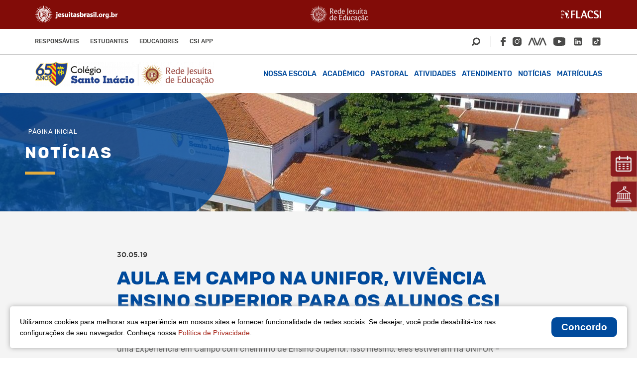

--- FILE ---
content_type: text/html; charset=UTF-8
request_url: https://santoinacio.com.br/aula-em-campo-na-unifor-vivencia-ensino-superior-para-os-alunos-csi/
body_size: 21521
content:
<!DOCTYPE html>
<html lang="pt-br">
<head>
	<!-- Google Tag Manager -->
	<script>(function(w,d,s,l,i){w[l]=w[l]||[];w[l].push({'gtm.start':
	new Date().getTime(),event:'gtm.js'});var f=d.getElementsByTagName(s)[0],
	j=d.createElement(s),dl=l!='dataLayer'?'&l='+l:'';j.async=true;j.src=
	'https://www.googletagmanager.com/gtm.js?id='+i+dl;f.parentNode.insertBefore(j,f);
	})(window,document,'script','dataLayer','GTM-P4KW9ZD9');</script>
	<!-- End Google Tag Manager -->

	<meta http-equiv="X-UA-Compatible" content="IE=edge">
	<meta charset="UTF-8">
	<meta name="viewport" content="width=device-width, initial-scale=1.0, maximum-scale=1.0, user-scalable=0">
	
	<!-- Disable tap highlight on IE -->
	<meta name="msapplication-tap-highlight" content="no">
	
	<!-- Browser`s header background color -->
	<meta name="theme-color" content="#AA2C20">
	
	<!-- Add to homescreen for Chrome on Android -->
	<meta name="mobile-web-app-capable" content="yes">
	<meta name="application-name" content="Colégio Santo Inácio - Fortaleza CE">
	
	<!-- Add to homescreen for Safari on iOS -->
	<meta name="apple-mobile-web-app-capable" content="yes">
	<meta name="apple-mobile-web-app-status-bar-style" content="black">
	<meta name="apple-mobile-web-app-title" content="Colégio Santo Inácio - Fortaleza CE">

	<script src="https://www.google.com/recaptcha/api.js" async defer></script>

	<meta name=description content="Colégio Santo Inácio - Fortaleza CE">
	<meta property=og:type content=website>
	<meta property=og:title content="Colégio Santo Inácio &#8211; Fortaleza CE">
	<meta property=og:description content="Colégio Santo Inácio - Fortaleza CE">
	<meta property=og:url content=https://santoinacio.com.br >
	<meta property=og:site_name content="Colégio Santo Inácio">
	<!-- <meta property=og:image content="https://santoinacio.com.br/wp-content/themes/santo-inacio-2023-v-1.0.7/img/img-tools.png"> -->
	<!-- <meta property=og:image:secure_url content="https://santoinacio.com.br/wp-content/themes/santo-inacio-2023-v-1.0.7/img/img-tools.png"> -->
	<meta property=og:image:width content=1200>
	<meta property=og:image:height content=630>
	<meta property=og:image:alt content="Colégio Santo Inácio">
	<meta name=twitter:card content=summary_large_image>
	<meta name=twitter:description content="Colégio Santo Inácio - Fortaleza CE">
	<meta name=twitter:title content="Colégio Santo Inácio &#8211; Fortaleza CE">
	<!-- <meta name=twitter:image content="https://santoinacio.com.br/wp-content/themes/santo-inacio-2023-v-1.0.7/img/img-tools.png"> --> 

	<script>
		var theme_url = "https://santoinacio.com.br/wp-content/themes/santo-inacio-2023-v-1.0.7/";
	</script>

	<meta name='robots' content='index, follow, max-image-preview:large, max-snippet:-1, max-video-preview:-1' />
	<style>img:is([sizes="auto" i], [sizes^="auto," i]) { contain-intrinsic-size: 3000px 1500px }</style>
	<!-- Etiqueta do modo de consentimento do Google (gtag.js) dataLayer adicionada pelo Site Kit -->
<script type="text/javascript" id="google_gtagjs-js-consent-mode-data-layer">
/* <![CDATA[ */
window.dataLayer = window.dataLayer || [];function gtag(){dataLayer.push(arguments);}
gtag('consent', 'default', {"ad_personalization":"denied","ad_storage":"denied","ad_user_data":"denied","analytics_storage":"denied","functionality_storage":"denied","security_storage":"denied","personalization_storage":"denied","region":["AT","BE","BG","CH","CY","CZ","DE","DK","EE","ES","FI","FR","GB","GR","HR","HU","IE","IS","IT","LI","LT","LU","LV","MT","NL","NO","PL","PT","RO","SE","SI","SK"],"wait_for_update":500});
window._googlesitekitConsentCategoryMap = {"statistics":["analytics_storage"],"marketing":["ad_storage","ad_user_data","ad_personalization"],"functional":["functionality_storage","security_storage"],"preferences":["personalization_storage"]};
window._googlesitekitConsents = {"ad_personalization":"denied","ad_storage":"denied","ad_user_data":"denied","analytics_storage":"denied","functionality_storage":"denied","security_storage":"denied","personalization_storage":"denied","region":["AT","BE","BG","CH","CY","CZ","DE","DK","EE","ES","FI","FR","GB","GR","HR","HU","IE","IS","IT","LI","LT","LU","LV","MT","NL","NO","PL","PT","RO","SE","SI","SK"],"wait_for_update":500};
/* ]]> */
</script>
<!-- Fim da etiqueta do modo de consentimento do Google (gtag.js) dataLayer adicionada pelo Site Kit -->

	<!-- This site is optimized with the Yoast SEO plugin v26.7 - https://yoast.com/wordpress/plugins/seo/ -->
	<title>Aula em Campo na UNIFOR, vivência Ensino Superior para os Alunos CSI | Colégio Santo Inácio - Fortaleza CE</title>
	<link rel="canonical" href="https://santoinacio.com.br/aula-em-campo-na-unifor-vivencia-ensino-superior-para-os-alunos-csi/" />
	<meta property="og:locale" content="pt_BR" />
	<meta property="og:type" content="article" />
	<meta property="og:title" content="Aula em Campo na UNIFOR, vivência Ensino Superior para os Alunos CSI | Colégio Santo Inácio - Fortaleza CE" />
	<meta property="og:description" content="No dia 29 de maio a sala de aula teve um cenário diferente. Nossos alunos do Ensino Médio vivenciaram uma Experiência em Campo com cheirinho de Ensino Superior, isso mesmo, eles estiveram na UNIFOR &#8211; Universidade de Fortaleza conhecendo espaços diferenciados de aprendizagem que fazem parte da vivência da Graduação como o Campus, Laboratório de [&hellip;]" />
	<meta property="og:url" content="https://santoinacio.com.br/aula-em-campo-na-unifor-vivencia-ensino-superior-para-os-alunos-csi/" />
	<meta property="og:site_name" content="Colégio Santo Inácio - Fortaleza CE" />
	<meta property="article:published_time" content="2019-05-30T03:00:00+00:00" />
	<meta property="og:image" content="https://santoinacio.com.br/wp-content/uploads/2024/04/logo-santo-inacio_nova2-2.jpg" />
	<meta property="og:image:width" content="1200" />
	<meta property="og:image:height" content="675" />
	<meta property="og:image:type" content="image/jpeg" />
	<meta name="author" content="Edson Pedroso" />
	<meta name="twitter:card" content="summary_large_image" />
	<meta name="twitter:label1" content="Escrito por" />
	<meta name="twitter:data1" content="Edson Pedroso" />
	<meta name="twitter:label2" content="Est. tempo de leitura" />
	<meta name="twitter:data2" content="1 minuto" />
	<script type="application/ld+json" class="yoast-schema-graph">{"@context":"https://schema.org","@graph":[{"@type":"Article","@id":"https://santoinacio.com.br/aula-em-campo-na-unifor-vivencia-ensino-superior-para-os-alunos-csi/#article","isPartOf":{"@id":"https://santoinacio.com.br/aula-em-campo-na-unifor-vivencia-ensino-superior-para-os-alunos-csi/"},"author":{"name":"Edson Pedroso","@id":"https://santoinacio.com.br/#/schema/person/67c7ad8d771c534683fb84d9180b8fc5"},"headline":"Aula em Campo na UNIFOR, vivência Ensino Superior para os Alunos CSI","datePublished":"2019-05-30T03:00:00+00:00","mainEntityOfPage":{"@id":"https://santoinacio.com.br/aula-em-campo-na-unifor-vivencia-ensino-superior-para-os-alunos-csi/"},"wordCount":125,"commentCount":0,"publisher":{"@id":"https://santoinacio.com.br/#organization"},"articleSection":["Notícias"],"inLanguage":"pt-BR"},{"@type":"WebPage","@id":"https://santoinacio.com.br/aula-em-campo-na-unifor-vivencia-ensino-superior-para-os-alunos-csi/","url":"https://santoinacio.com.br/aula-em-campo-na-unifor-vivencia-ensino-superior-para-os-alunos-csi/","name":"Aula em Campo na UNIFOR, vivência Ensino Superior para os Alunos CSI | Colégio Santo Inácio - Fortaleza CE","isPartOf":{"@id":"https://santoinacio.com.br/#website"},"datePublished":"2019-05-30T03:00:00+00:00","breadcrumb":{"@id":"https://santoinacio.com.br/aula-em-campo-na-unifor-vivencia-ensino-superior-para-os-alunos-csi/#breadcrumb"},"inLanguage":"pt-BR","potentialAction":[{"@type":"ReadAction","target":["https://santoinacio.com.br/aula-em-campo-na-unifor-vivencia-ensino-superior-para-os-alunos-csi/"]}]},{"@type":"BreadcrumbList","@id":"https://santoinacio.com.br/aula-em-campo-na-unifor-vivencia-ensino-superior-para-os-alunos-csi/#breadcrumb","itemListElement":[{"@type":"ListItem","position":1,"name":"Notícias","item":"https://santoinacio.com.br/noticias/"},{"@type":"ListItem","position":2,"name":"Aula em Campo na UNIFOR, vivência Ensino Superior para os Alunos CSI"}]},{"@type":"WebSite","@id":"https://santoinacio.com.br/#website","url":"https://santoinacio.com.br/","name":"Colégio Santo Inácio - Fortaleza CE","description":"Rede Jesuíta de Educação","publisher":{"@id":"https://santoinacio.com.br/#organization"},"potentialAction":[{"@type":"SearchAction","target":{"@type":"EntryPoint","urlTemplate":"https://santoinacio.com.br/?s={search_term_string}"},"query-input":{"@type":"PropertyValueSpecification","valueRequired":true,"valueName":"search_term_string"}}],"inLanguage":"pt-BR"},{"@type":"Organization","@id":"https://santoinacio.com.br/#organization","name":"Colégio Santo Inácio","alternateName":"Santo Inácio","url":"https://santoinacio.com.br/","logo":{"@type":"ImageObject","inLanguage":"pt-BR","@id":"https://santoinacio.com.br/#/schema/logo/image/","url":"https://santoinacio.com.br/wp-content/uploads/2024/04/logo-santo-inacio_nova2-1.jpg","contentUrl":"https://santoinacio.com.br/wp-content/uploads/2024/04/logo-santo-inacio_nova2-1.jpg","width":696,"height":696,"caption":"Colégio Santo Inácio"},"image":{"@id":"https://santoinacio.com.br/#/schema/logo/image/"}},{"@type":"Person","@id":"https://santoinacio.com.br/#/schema/person/67c7ad8d771c534683fb84d9180b8fc5","name":"Edson Pedroso"}]}</script>
	<!-- / Yoast SEO plugin. -->


<link rel='dns-prefetch' href='//www.googletagmanager.com' />
<style id='classic-theme-styles-inline-css' type='text/css'>
/*! This file is auto-generated */
.wp-block-button__link{color:#fff;background-color:#32373c;border-radius:9999px;box-shadow:none;text-decoration:none;padding:calc(.667em + 2px) calc(1.333em + 2px);font-size:1.125em}.wp-block-file__button{background:#32373c;color:#fff;text-decoration:none}
</style>
<style id='safe-svg-svg-icon-style-inline-css' type='text/css'>
.safe-svg-cover{text-align:center}.safe-svg-cover .safe-svg-inside{display:inline-block;max-width:100%}.safe-svg-cover svg{fill:currentColor;height:100%;max-height:100%;max-width:100%;width:100%}

</style>
<style id='global-styles-inline-css' type='text/css'>
:root{--wp--preset--aspect-ratio--square: 1;--wp--preset--aspect-ratio--4-3: 4/3;--wp--preset--aspect-ratio--3-4: 3/4;--wp--preset--aspect-ratio--3-2: 3/2;--wp--preset--aspect-ratio--2-3: 2/3;--wp--preset--aspect-ratio--16-9: 16/9;--wp--preset--aspect-ratio--9-16: 9/16;--wp--preset--color--black: #000000;--wp--preset--color--cyan-bluish-gray: #abb8c3;--wp--preset--color--white: #ffffff;--wp--preset--color--pale-pink: #f78da7;--wp--preset--color--vivid-red: #cf2e2e;--wp--preset--color--luminous-vivid-orange: #ff6900;--wp--preset--color--luminous-vivid-amber: #fcb900;--wp--preset--color--light-green-cyan: #7bdcb5;--wp--preset--color--vivid-green-cyan: #00d084;--wp--preset--color--pale-cyan-blue: #8ed1fc;--wp--preset--color--vivid-cyan-blue: #0693e3;--wp--preset--color--vivid-purple: #9b51e0;--wp--preset--gradient--vivid-cyan-blue-to-vivid-purple: linear-gradient(135deg,rgba(6,147,227,1) 0%,rgb(155,81,224) 100%);--wp--preset--gradient--light-green-cyan-to-vivid-green-cyan: linear-gradient(135deg,rgb(122,220,180) 0%,rgb(0,208,130) 100%);--wp--preset--gradient--luminous-vivid-amber-to-luminous-vivid-orange: linear-gradient(135deg,rgba(252,185,0,1) 0%,rgba(255,105,0,1) 100%);--wp--preset--gradient--luminous-vivid-orange-to-vivid-red: linear-gradient(135deg,rgba(255,105,0,1) 0%,rgb(207,46,46) 100%);--wp--preset--gradient--very-light-gray-to-cyan-bluish-gray: linear-gradient(135deg,rgb(238,238,238) 0%,rgb(169,184,195) 100%);--wp--preset--gradient--cool-to-warm-spectrum: linear-gradient(135deg,rgb(74,234,220) 0%,rgb(151,120,209) 20%,rgb(207,42,186) 40%,rgb(238,44,130) 60%,rgb(251,105,98) 80%,rgb(254,248,76) 100%);--wp--preset--gradient--blush-light-purple: linear-gradient(135deg,rgb(255,206,236) 0%,rgb(152,150,240) 100%);--wp--preset--gradient--blush-bordeaux: linear-gradient(135deg,rgb(254,205,165) 0%,rgb(254,45,45) 50%,rgb(107,0,62) 100%);--wp--preset--gradient--luminous-dusk: linear-gradient(135deg,rgb(255,203,112) 0%,rgb(199,81,192) 50%,rgb(65,88,208) 100%);--wp--preset--gradient--pale-ocean: linear-gradient(135deg,rgb(255,245,203) 0%,rgb(182,227,212) 50%,rgb(51,167,181) 100%);--wp--preset--gradient--electric-grass: linear-gradient(135deg,rgb(202,248,128) 0%,rgb(113,206,126) 100%);--wp--preset--gradient--midnight: linear-gradient(135deg,rgb(2,3,129) 0%,rgb(40,116,252) 100%);--wp--preset--font-size--small: 13px;--wp--preset--font-size--medium: 20px;--wp--preset--font-size--large: 36px;--wp--preset--font-size--x-large: 42px;--wp--preset--spacing--20: 0.44rem;--wp--preset--spacing--30: 0.67rem;--wp--preset--spacing--40: 1rem;--wp--preset--spacing--50: 1.5rem;--wp--preset--spacing--60: 2.25rem;--wp--preset--spacing--70: 3.38rem;--wp--preset--spacing--80: 5.06rem;--wp--preset--shadow--natural: 6px 6px 9px rgba(0, 0, 0, 0.2);--wp--preset--shadow--deep: 12px 12px 50px rgba(0, 0, 0, 0.4);--wp--preset--shadow--sharp: 6px 6px 0px rgba(0, 0, 0, 0.2);--wp--preset--shadow--outlined: 6px 6px 0px -3px rgba(255, 255, 255, 1), 6px 6px rgba(0, 0, 0, 1);--wp--preset--shadow--crisp: 6px 6px 0px rgba(0, 0, 0, 1);}:where(.is-layout-flex){gap: 0.5em;}:where(.is-layout-grid){gap: 0.5em;}body .is-layout-flex{display: flex;}.is-layout-flex{flex-wrap: wrap;align-items: center;}.is-layout-flex > :is(*, div){margin: 0;}body .is-layout-grid{display: grid;}.is-layout-grid > :is(*, div){margin: 0;}:where(.wp-block-columns.is-layout-flex){gap: 2em;}:where(.wp-block-columns.is-layout-grid){gap: 2em;}:where(.wp-block-post-template.is-layout-flex){gap: 1.25em;}:where(.wp-block-post-template.is-layout-grid){gap: 1.25em;}.has-black-color{color: var(--wp--preset--color--black) !important;}.has-cyan-bluish-gray-color{color: var(--wp--preset--color--cyan-bluish-gray) !important;}.has-white-color{color: var(--wp--preset--color--white) !important;}.has-pale-pink-color{color: var(--wp--preset--color--pale-pink) !important;}.has-vivid-red-color{color: var(--wp--preset--color--vivid-red) !important;}.has-luminous-vivid-orange-color{color: var(--wp--preset--color--luminous-vivid-orange) !important;}.has-luminous-vivid-amber-color{color: var(--wp--preset--color--luminous-vivid-amber) !important;}.has-light-green-cyan-color{color: var(--wp--preset--color--light-green-cyan) !important;}.has-vivid-green-cyan-color{color: var(--wp--preset--color--vivid-green-cyan) !important;}.has-pale-cyan-blue-color{color: var(--wp--preset--color--pale-cyan-blue) !important;}.has-vivid-cyan-blue-color{color: var(--wp--preset--color--vivid-cyan-blue) !important;}.has-vivid-purple-color{color: var(--wp--preset--color--vivid-purple) !important;}.has-black-background-color{background-color: var(--wp--preset--color--black) !important;}.has-cyan-bluish-gray-background-color{background-color: var(--wp--preset--color--cyan-bluish-gray) !important;}.has-white-background-color{background-color: var(--wp--preset--color--white) !important;}.has-pale-pink-background-color{background-color: var(--wp--preset--color--pale-pink) !important;}.has-vivid-red-background-color{background-color: var(--wp--preset--color--vivid-red) !important;}.has-luminous-vivid-orange-background-color{background-color: var(--wp--preset--color--luminous-vivid-orange) !important;}.has-luminous-vivid-amber-background-color{background-color: var(--wp--preset--color--luminous-vivid-amber) !important;}.has-light-green-cyan-background-color{background-color: var(--wp--preset--color--light-green-cyan) !important;}.has-vivid-green-cyan-background-color{background-color: var(--wp--preset--color--vivid-green-cyan) !important;}.has-pale-cyan-blue-background-color{background-color: var(--wp--preset--color--pale-cyan-blue) !important;}.has-vivid-cyan-blue-background-color{background-color: var(--wp--preset--color--vivid-cyan-blue) !important;}.has-vivid-purple-background-color{background-color: var(--wp--preset--color--vivid-purple) !important;}.has-black-border-color{border-color: var(--wp--preset--color--black) !important;}.has-cyan-bluish-gray-border-color{border-color: var(--wp--preset--color--cyan-bluish-gray) !important;}.has-white-border-color{border-color: var(--wp--preset--color--white) !important;}.has-pale-pink-border-color{border-color: var(--wp--preset--color--pale-pink) !important;}.has-vivid-red-border-color{border-color: var(--wp--preset--color--vivid-red) !important;}.has-luminous-vivid-orange-border-color{border-color: var(--wp--preset--color--luminous-vivid-orange) !important;}.has-luminous-vivid-amber-border-color{border-color: var(--wp--preset--color--luminous-vivid-amber) !important;}.has-light-green-cyan-border-color{border-color: var(--wp--preset--color--light-green-cyan) !important;}.has-vivid-green-cyan-border-color{border-color: var(--wp--preset--color--vivid-green-cyan) !important;}.has-pale-cyan-blue-border-color{border-color: var(--wp--preset--color--pale-cyan-blue) !important;}.has-vivid-cyan-blue-border-color{border-color: var(--wp--preset--color--vivid-cyan-blue) !important;}.has-vivid-purple-border-color{border-color: var(--wp--preset--color--vivid-purple) !important;}.has-vivid-cyan-blue-to-vivid-purple-gradient-background{background: var(--wp--preset--gradient--vivid-cyan-blue-to-vivid-purple) !important;}.has-light-green-cyan-to-vivid-green-cyan-gradient-background{background: var(--wp--preset--gradient--light-green-cyan-to-vivid-green-cyan) !important;}.has-luminous-vivid-amber-to-luminous-vivid-orange-gradient-background{background: var(--wp--preset--gradient--luminous-vivid-amber-to-luminous-vivid-orange) !important;}.has-luminous-vivid-orange-to-vivid-red-gradient-background{background: var(--wp--preset--gradient--luminous-vivid-orange-to-vivid-red) !important;}.has-very-light-gray-to-cyan-bluish-gray-gradient-background{background: var(--wp--preset--gradient--very-light-gray-to-cyan-bluish-gray) !important;}.has-cool-to-warm-spectrum-gradient-background{background: var(--wp--preset--gradient--cool-to-warm-spectrum) !important;}.has-blush-light-purple-gradient-background{background: var(--wp--preset--gradient--blush-light-purple) !important;}.has-blush-bordeaux-gradient-background{background: var(--wp--preset--gradient--blush-bordeaux) !important;}.has-luminous-dusk-gradient-background{background: var(--wp--preset--gradient--luminous-dusk) !important;}.has-pale-ocean-gradient-background{background: var(--wp--preset--gradient--pale-ocean) !important;}.has-electric-grass-gradient-background{background: var(--wp--preset--gradient--electric-grass) !important;}.has-midnight-gradient-background{background: var(--wp--preset--gradient--midnight) !important;}.has-small-font-size{font-size: var(--wp--preset--font-size--small) !important;}.has-medium-font-size{font-size: var(--wp--preset--font-size--medium) !important;}.has-large-font-size{font-size: var(--wp--preset--font-size--large) !important;}.has-x-large-font-size{font-size: var(--wp--preset--font-size--x-large) !important;}
:where(.wp-block-post-template.is-layout-flex){gap: 1.25em;}:where(.wp-block-post-template.is-layout-grid){gap: 1.25em;}
:where(.wp-block-columns.is-layout-flex){gap: 2em;}:where(.wp-block-columns.is-layout-grid){gap: 2em;}
:root :where(.wp-block-pullquote){font-size: 1.5em;line-height: 1.6;}
</style>
<link rel='stylesheet' id='weskit-iwwa-css' href='https://santoinacio.com.br/wp-content/themes/santo-inacio-2023-v-1.0.7/css/style.css?ver=1.0.32' type='text/css' media='all' />
<link rel='stylesheet' id='jet-elements-css' href='https://santoinacio.com.br/wp-content/plugins/jet-elements/assets/css/jet-elements.css?ver=2.7.0' type='text/css' media='all' />
<link rel='stylesheet' id='jet-elements-skin-css' href='https://santoinacio.com.br/wp-content/plugins/jet-elements/assets/css/jet-elements-skin.css?ver=2.7.0' type='text/css' media='all' />
<link rel='stylesheet' id='elementor-frontend-css' href='https://santoinacio.com.br/wp-content/uploads/elementor/css/custom-frontend.min.css?ver=1767968984' type='text/css' media='all' />
<style id='elementor-frontend-inline-css' type='text/css'>
.elementor-kit-59709{--e-global-color-primary:#6EC1E4;--e-global-color-secondary:#54595F;--e-global-color-text:#7A7A7A;--e-global-color-accent:#61CE70;--e-global-color-cea4695:#0E4E95;--e-global-color-0139495:#EC1D23;--e-global-typography-primary-font-family:"Roboto";--e-global-typography-primary-font-weight:600;--e-global-typography-secondary-font-family:"Roboto Slab";--e-global-typography-secondary-font-weight:400;--e-global-typography-text-font-family:"Roboto";--e-global-typography-text-font-weight:400;--e-global-typography-accent-font-family:"Roboto";--e-global-typography-accent-font-weight:500;}.elementor-kit-59709 e-page-transition{background-color:#FFBC7D;}.elementor-section.elementor-section-boxed > .elementor-container{max-width:1140px;}.e-con{--container-max-width:1140px;}.elementor-widget:not(:last-child){margin-block-end:20px;}.elementor-element{--widgets-spacing:20px 20px;--widgets-spacing-row:20px;--widgets-spacing-column:20px;}{}h1.entry-title{display:var(--page-title-display);}@media(max-width:1024px){.elementor-section.elementor-section-boxed > .elementor-container{max-width:1024px;}.e-con{--container-max-width:1024px;}}@media(max-width:767px){.elementor-section.elementor-section-boxed > .elementor-container{max-width:767px;}.e-con{--container-max-width:767px;}}
</style>
<link rel='stylesheet' id='jet-engine-frontend-css' href='https://santoinacio.com.br/wp-content/plugins/jet-engine/assets/css/frontend.css?ver=3.5.6' type='text/css' media='all' />
<link rel='stylesheet' id='elementor-gf-local-roboto-css' href='https://santoinacio.com.br/wp-content/uploads/elementor/google-fonts/css/roboto.css?ver=1742664764' type='text/css' media='all' />
<link rel='stylesheet' id='elementor-gf-local-robotoslab-css' href='https://santoinacio.com.br/wp-content/uploads/elementor/google-fonts/css/robotoslab.css?ver=1742664771' type='text/css' media='all' />

<!-- Snippet da etiqueta do Google (gtag.js) adicionado pelo Site Kit -->
<!-- Snippet do Google Análises adicionado pelo Site Kit -->
<!-- Snippet do Google Anúncios adicionado pelo Site Kit -->
<script type="text/javascript" src="https://www.googletagmanager.com/gtag/js?id=GT-MR8CRHFK" id="google_gtagjs-js" async></script>
<script type="text/javascript" id="google_gtagjs-js-after">
/* <![CDATA[ */
window.dataLayer = window.dataLayer || [];function gtag(){dataLayer.push(arguments);}
gtag("set","linker",{"domains":["santoinacio.com.br"]});
gtag("js", new Date());
gtag("set", "developer_id.dZTNiMT", true);
gtag("config", "GT-MR8CRHFK");
gtag("config", "AW-724192370");
 window._googlesitekit = window._googlesitekit || {}; window._googlesitekit.throttledEvents = []; window._googlesitekit.gtagEvent = (name, data) => { var key = JSON.stringify( { name, data } ); if ( !! window._googlesitekit.throttledEvents[ key ] ) { return; } window._googlesitekit.throttledEvents[ key ] = true; setTimeout( () => { delete window._googlesitekit.throttledEvents[ key ]; }, 5 ); gtag( "event", name, { ...data, event_source: "site-kit" } ); }; 
/* ]]> */
</script>
<link rel="https://api.w.org/" href="https://santoinacio.com.br/wp-json/" /><link rel="alternate" title="JSON" type="application/json" href="https://santoinacio.com.br/wp-json/wp/v2/posts/944" /><link rel="EditURI" type="application/rsd+xml" title="RSD" href="https://santoinacio.com.br/xmlrpc.php?rsd" />

<link rel='shortlink' href='https://santoinacio.com.br/?p=944' />
<link rel="alternate" title="oEmbed (JSON)" type="application/json+oembed" href="https://santoinacio.com.br/wp-json/oembed/1.0/embed?url=https%3A%2F%2Fsantoinacio.com.br%2Faula-em-campo-na-unifor-vivencia-ensino-superior-para-os-alunos-csi%2F" />
<link rel="alternate" title="oEmbed (XML)" type="text/xml+oembed" href="https://santoinacio.com.br/wp-json/oembed/1.0/embed?url=https%3A%2F%2Fsantoinacio.com.br%2Faula-em-campo-na-unifor-vivencia-ensino-superior-para-os-alunos-csi%2F&#038;format=xml" />
<meta name="generator" content="Site Kit by Google 1.168.0" />		<script type="text/javascript">
				(function(c,l,a,r,i,t,y){
					c[a]=c[a]||function(){(c[a].q=c[a].q||[]).push(arguments)};t=l.createElement(r);t.async=1;
					t.src="https://www.clarity.ms/tag/"+i+"?ref=wordpress";y=l.getElementsByTagName(r)[0];y.parentNode.insertBefore(t,y);
				})(window, document, "clarity", "script", "r331im0wp4");
		</script>
		<script language="javascript" type="text/javascript">
			 var style = document.createElement("style");
			 style.type = "text/css";
			 style.id = "antiClickjack";
			 if ("cssText" in style){
			   style.cssText = "body{display:none !important;}";
			 }else{
			   style.innerHTML = "body{display:none !important;}";
			}
			document.getElementsByTagName("head")[0].appendChild(style);

			if (top.document.domain === document.domain) {
			 var antiClickjack = document.getElementById("antiClickjack");
			 antiClickjack.parentNode.removeChild(antiClickjack);
			} else {
			 top.location = self.location;
			}
		  </script><meta name="generator" content="Elementor 3.34.1; features: e_font_icon_svg, additional_custom_breakpoints; settings: css_print_method-internal, google_font-enabled, font_display-swap">
<!-- Google Tag Manager -->
<script>(function(w,d,s,l,i){w[l]=w[l]||[];w[l].push({'gtm.start':
new Date().getTime(),event:'gtm.js'});var f=d.getElementsByTagName(s)[0],
j=d.createElement(s),dl=l!='dataLayer'?'&l='+l:'';j.async=true;j.src=
'https://www.googletagmanager.com/gtm.js?id='+i+dl;f.parentNode.insertBefore(j,f);
})(window,document,'script','dataLayer','GTM-MPGZ3PSM');</script>
<!-- End Google Tag Manager -->
<!-- Google tag (gtag.js) -->
<script async src="https://www.googletagmanager.com/gtag/js?id=G-4HQ9W7M4HG"></script>
<script>
  window.dataLayer = window.dataLayer || [];
  function gtag(){dataLayer.push(arguments);}
  gtag('js', new Date());

  gtag('config', 'G-4HQ9W7M4HG');
</script>
<!-- Meta Pixel Code -->
<script>
!function(f,b,e,v,n,t,s)
{if(f.fbq)return;n=f.fbq=function(){n.callMethod?
n.callMethod.apply(n,arguments):n.queue.push(arguments)};
if(!f._fbq)f._fbq=n;n.push=n;n.loaded=!0;n.version='2.0';
n.queue=[];t=b.createElement(e);t.async=!0;
t.src=v;s=b.getElementsByTagName(e)[0];
s.parentNode.insertBefore(t,s)}(window, document,'script',
'https://connect.facebook.net/en_US/fbevents.js');
fbq('init', '573747517921577');
fbq('track', 'PageView');
</script>
<noscript><img height="1" width="1" style="display:none"
src="https://www.facebook.com/tr?id=573747517921577&ev=PageView&noscript=1"
/></noscript>
<!-- End Meta Pixel Code -->
			<style>
				.e-con.e-parent:nth-of-type(n+4):not(.e-lazyloaded):not(.e-no-lazyload),
				.e-con.e-parent:nth-of-type(n+4):not(.e-lazyloaded):not(.e-no-lazyload) * {
					background-image: none !important;
				}
				@media screen and (max-height: 1024px) {
					.e-con.e-parent:nth-of-type(n+3):not(.e-lazyloaded):not(.e-no-lazyload),
					.e-con.e-parent:nth-of-type(n+3):not(.e-lazyloaded):not(.e-no-lazyload) * {
						background-image: none !important;
					}
				}
				@media screen and (max-height: 640px) {
					.e-con.e-parent:nth-of-type(n+2):not(.e-lazyloaded):not(.e-no-lazyload),
					.e-con.e-parent:nth-of-type(n+2):not(.e-lazyloaded):not(.e-no-lazyload) * {
						background-image: none !important;
					}
				}
			</style>
			<link rel="icon" href="https://santoinacio.com.br/wp-content/uploads/2024/08/cropped-PNG-com-borda-1-32x32.png" sizes="32x32" />
<link rel="icon" href="https://santoinacio.com.br/wp-content/uploads/2024/08/cropped-PNG-com-borda-1-192x192.png" sizes="192x192" />
<link rel="apple-touch-icon" href="https://santoinacio.com.br/wp-content/uploads/2024/08/cropped-PNG-com-borda-1-180x180.png" />
<meta name="msapplication-TileImage" content="https://santoinacio.com.br/wp-content/uploads/2024/08/cropped-PNG-com-borda-1-270x270.png" />
</head>
<body class="wp-singular post-template-default single single-post postid-944 single-format-standard wp-theme-santo-inacio-2023-v-107 elementor-default elementor-kit-59709">
	<!-- Google Tag Manager (noscript) -->
	<noscript><iframe src="https://www.googletagmanager.com/ns.html?id=GTM-P4KW9ZD9"
	height="0" width="0" style="display:none;visibility:hidden"></iframe></noscript>
	<!-- End Google Tag Manager (noscript) -->

	
	<header class="header" id="header-fixed">
					<div class="header-logos">
				<div class="container" data-flex="align-center justify-between">
											<a href="https://www.jesuitasbrasil.org.br" target="_blank" rel="noopener noreferrer" class="logo-jesuitas">
							<img class="img-responsive" src="https://santoinacio.com.br/wp-content/uploads/2023/11/rjesite.png" alt="rjesite">
						</a>
											<a href="https://www.redejesuitadeeducacao.com.br/" target="_blank" rel="noopener noreferrer" class="logo-rje">
							<img class="img-responsive" src="https://santoinacio.com.br/wp-content/uploads/2023/11/rje.png" alt="Rede Jesuita de Educação">
						</a>
											<a href="https://www.flacsi.net/" target="_blank" rel="noopener noreferrer" class="logo-flacsi">
							<img class="img-responsive" src="https://santoinacio.com.br/wp-content/uploads/2023/11/logo-flacsi.png" alt="logo-flacsi">
						</a>
									</div>
			</div>
				
						<div class="header-secondary">
					<div class="container" data-flex="align-center justify-between">
						<ul id="menu-menu-secundario" class="menu"><li id="menu-item-16610" class="menu-item menu-item-type-custom menu-item-object-custom menu-item-has-children menu-item-16610"><a href="#">Responsáveis</a>
<ul class="sub-menu">
	<li id="menu-item-16613" class="menu-item menu-item-type-custom menu-item-object-custom menu-item-16613"><a target="_blank" href="https://adfs.asav.org.br/adfs/ls/?SAMLRequest=pVLLTsMwEPyVyPfEzaOktdpKhQpRiUfVFg5c0CbZUFeJHbxOgb%2FHTUAqB3rhZo13Zmdnd0JQV42Yt3an1vjWIlnvo64Uie5jylqjhAaSJBTUSMLmYjO%2FuxVRMBCN0VbnumInlPMMIEJjpVbMWy6m7CUuh5BEIywSxKwoyzRNsjgZp4NxCXE4SkfDFC4yGERj5j2hIcecMifk6EQtLhVZUNZBgyj2w9AP420YiygWSfrMvIWbRiqwHWtnbUOCcyhKCoDgEGjzGmSmA3hFnHnzH3dXWlFbo9mgOcgcH9e3J%2FwDmD0Ge6RWWqDMuFGrHy1ybrRrmUudIweXKj%2BGEnFq%2BocPOQXNrjkrw7zVd7KXUhVSvZ4PNeuLSNxstyt%2F9bDZstnk2E10IZnZv63XaKEAC0fnE34qPenv596ZWi5WupL5p3etTQ32b89hEHaILPyyKxWtogZzWUos3BaqSr9fGQSLU2ZNi4zP%2Bqa%2F73T2BQ%3D%3D&#038;RelayState=https%3A%2F%2Favarje.jesuitasbrasil.org.br%2Fsantoinacioce%2Fcourse%2Fmanagement.php&#038;SigAlg=http%3A%2F%2Fwww.w3.org%2F2001%2F04%2Fxmldsig-more%23rsa-sha256&#038;Signature=Fll8CPLYnozH%2B3y7DbLfunj82w%2FNIJKcTZ4M4fcXAxddAPM8Rww8FEwi6RtUxSQs1KqrWX9kNYjzukj0RPMz0WINxSk4M5nWe0MB7HxnxNJBs%2FoDUktM%2FKeG1dir45OFUPr2owPd0DiutyKzoniqbpY1UJbh5ZtSBfNjfWYwnLl92gnD4N7Iwy%2Bg4bogqXgnV5IFn1MUJOmhZ0aUqnT1ddULGWGzI8L%2BE%2FBwnBZHM6ExLl6nm7b4ZuI66dNxGTkTq881LFi6N26ms5NZSVuUh34uaEpG0cqcRwRtDNLPRdh7r3nYc9vYTvqtnaBxwDkm9gkaMdlg07VIETifTve5Ww%3D%3D">AVA RJE</a></li>
	<li id="menu-item-16614" class="menu-item menu-item-type-custom menu-item-object-custom menu-item-16614"><a target="_blank" href="https://portal.asav.org.br/framehtml/web/app/edu/PortalEducacional/login/">Portal</a></li>
	<li id="menu-item-26828" class="menu-item menu-item-type-custom menu-item-object-custom menu-item-26828"><a target="_blank" href="http://fichacadastral.santoinacio.com.br/autenticador/?_ga=2.96565663.1833288898.1699538211-71586705.1698843524">Atualização Cadastral Veteranos</a></li>
</ul>
</li>
<li id="menu-item-16611" class="menu-item menu-item-type-custom menu-item-object-custom menu-item-has-children menu-item-16611"><a href="#">Estudantes</a>
<ul class="sub-menu">
	<li id="menu-item-16623" class="menu-item menu-item-type-custom menu-item-object-custom menu-item-16623"><a target="_blank" href="https://adfs.asav.org.br/adfs/ls/?SAMLRequest=pVLLTsMwEPyVyPfEzaOktdpKhQpRiUfVFg5c0CbZUFeJHbxOgb%2FHTUAqB3rhZo13Zmdnd0JQV42Yt3an1vjWIlnvo64Uie5jylqjhAaSJBTUSMLmYjO%2FuxVRMBCN0VbnumInlPMMIEJjpVbMWy6m7CUuh5BEIywSxKwoyzRNsjgZp4NxCXE4SkfDFC4yGERj5j2hIcecMifk6EQtLhVZUNZBgyj2w9AP420YiygWSfrMvIWbRiqwHWtnbUOCcyhKCoDgEGjzGmSmA3hFnHnzH3dXWlFbo9mgOcgcH9e3J%2FwDmD0Ge6RWWqDMuFGrHy1ybrRrmUudIweXKj%2BGEnFq%2BocPOQXNrjkrw7zVd7KXUhVSvZ4PNeuLSNxstyt%2F9bDZstnk2E10IZnZv63XaKEAC0fnE34qPenv596ZWi5WupL5p3etTQ32b89hEHaILPyyKxWtogZzWUos3BaqSr9fGQSLU2ZNi4zP%2Bqa%2F73T2BQ%3D%3D&#038;RelayState=https%3A%2F%2Favarje.jesuitasbrasil.org.br%2Fsantoinacioce%2Fcourse%2Fmanagement.php&#038;SigAlg=http%3A%2F%2Fwww.w3.org%2F2001%2F04%2Fxmldsig-more%23rsa-sha256&#038;Signature=Fll8CPLYnozH%2B3y7DbLfunj82w%2FNIJKcTZ4M4fcXAxddAPM8Rww8FEwi6RtUxSQs1KqrWX9kNYjzukj0RPMz0WINxSk4M5nWe0MB7HxnxNJBs%2FoDUktM%2FKeG1dir45OFUPr2owPd0DiutyKzoniqbpY1UJbh5ZtSBfNjfWYwnLl92gnD4N7Iwy%2Bg4bogqXgnV5IFn1MUJOmhZ0aUqnT1ddULGWGzI8L%2BE%2FBwnBZHM6ExLl6nm7b4ZuI66dNxGTkTq881LFi6N26ms5NZSVuUh34uaEpG0cqcRwRtDNLPRdh7r3nYc9vYTvqtnaBxwDkm9gkaMdlg07VIETifTve5Ww%3D%3D">AVA RJE</a></li>
	<li id="menu-item-16624" class="menu-item menu-item-type-custom menu-item-object-custom menu-item-16624"><a target="_blank" href="https://portal.asav.org.br/framehtml/web/app/edu/PortalEducacional/login/">Portal</a></li>
	<li id="menu-item-16625" class="menu-item menu-item-type-custom menu-item-object-custom menu-item-16625"><a target="_blank" href="https://portal.asav.org.br/framehtml/web/app/edu/PortalEducacional/login/">Acervo Biblioteca</a></li>
</ul>
</li>
<li id="menu-item-16612" class="menu-item menu-item-type-custom menu-item-object-custom menu-item-has-children menu-item-16612"><a href="#">Educadores</a>
<ul class="sub-menu">
	<li id="menu-item-16626" class="menu-item menu-item-type-custom menu-item-object-custom menu-item-16626"><a target="_blank" href="https://adfs.asav.org.br/adfs/ls/?SAMLRequest=pVLLTsMwEPyVyPfEzaOktdpKhQpRiUfVFg5c0CbZUFeJHbxOgb%2FHTUAqB3rhZo13Zmdnd0JQV42Yt3an1vjWIlnvo64Uie5jylqjhAaSJBTUSMLmYjO%2FuxVRMBCN0VbnumInlPMMIEJjpVbMWy6m7CUuh5BEIywSxKwoyzRNsjgZp4NxCXE4SkfDFC4yGERj5j2hIcecMifk6EQtLhVZUNZBgyj2w9AP420YiygWSfrMvIWbRiqwHWtnbUOCcyhKCoDgEGjzGmSmA3hFnHnzH3dXWlFbo9mgOcgcH9e3J%2FwDmD0Ge6RWWqDMuFGrHy1ybrRrmUudIweXKj%2BGEnFq%2BocPOQXNrjkrw7zVd7KXUhVSvZ4PNeuLSNxstyt%2F9bDZstnk2E10IZnZv63XaKEAC0fnE34qPenv596ZWi5WupL5p3etTQ32b89hEHaILPyyKxWtogZzWUos3BaqSr9fGQSLU2ZNi4zP%2Bqa%2F73T2BQ%3D%3D&#038;RelayState=https%3A%2F%2Favarje.jesuitasbrasil.org.br%2Fsantoinacioce%2Fcourse%2Fmanagement.php&#038;SigAlg=http%3A%2F%2Fwww.w3.org%2F2001%2F04%2Fxmldsig-more%23rsa-sha256&#038;Signature=Fll8CPLYnozH%2B3y7DbLfunj82w%2FNIJKcTZ4M4fcXAxddAPM8Rww8FEwi6RtUxSQs1KqrWX9kNYjzukj0RPMz0WINxSk4M5nWe0MB7HxnxNJBs%2FoDUktM%2FKeG1dir45OFUPr2owPd0DiutyKzoniqbpY1UJbh5ZtSBfNjfWYwnLl92gnD4N7Iwy%2Bg4bogqXgnV5IFn1MUJOmhZ0aUqnT1ddULGWGzI8L%2BE%2FBwnBZHM6ExLl6nm7b4ZuI66dNxGTkTq881LFi6N26ms5NZSVuUh34uaEpG0cqcRwRtDNLPRdh7r3nYc9vYTvqtnaBxwDkm9gkaMdlg07VIETifTve5Ww%3D%3D">AVA RJE</a></li>
	<li id="menu-item-16627" class="menu-item menu-item-type-custom menu-item-object-custom menu-item-16627"><a target="_blank" href="https://portal.asav.org.br/Corpore.Net/Login.aspx">Portal</a></li>
	<li id="menu-item-16628" class="menu-item menu-item-type-custom menu-item-object-custom menu-item-16628"><a target="_blank" href="https://portal.asav.org.br/framehtml/web/app/edu/PortalEducacional/login/">Acervo Biblioteca</a></li>
	<li id="menu-item-16629" class="menu-item menu-item-type-custom menu-item-object-custom menu-item-16629"><a target="_blank" href="http://webmail.asav.org.br/">Webmail</a></li>
</ul>
</li>
<li id="menu-item-59663" class="menu-item menu-item-type-custom menu-item-object-custom menu-item-59663"><a href="https://santoinacio.com.br/csi-app/">CSI APP</a></li>
</ul>						<div class="help-center" data-flex>
							<div class="search-button">
								<svg xmlns="http://www.w3.org/2000/svg" width="17.621" height="17.621" viewBox="0 0 17.621 17.621"><path class="icon-loupe" data-name="Path 11951" d="M3.677 7.722A6.222 6.222 0 1 0 9.899 1.5a6.222 6.222 0 0 0-6.222 6.222z" fill="none" stroke="#4a4a49" stroke-linecap="round" stroke-linejoin="round" stroke-width="3"/><path data-name="Path 11952" d="M2.121 15.5l3.383-3.383" fill="none" stroke="#4a4a49" stroke-linecap="round" class="icon-loupe" stroke-linejoin="round" stroke-width="3"/></svg>	
							</div>
									<ul class="list-social-networks" data-flex="align-center">
							<li class="item item-facebook">
					<a title="Facebook" href="https://www.facebook.com/santoinacioce/" target="_blank" rel="noopener noreferrer"><svg fill="currentColor" xmlns="http://www.w3.org/2000/svg" width="10.083" height="18.65" viewBox="0 0 10.083 18.65"><path data-name="Path 11732" d="M9.703 0H7.285a4.247 4.247 0 0 0-4.473 4.59v2.116H.38a.38.38 0 0 0-.38.38v3.066a.38.38 0 0 0 .38.38h2.432v7.737a.38.38 0 0 0 .38.38h3.173a.38.38 0 0 0 .38-.38v-7.736h2.843a.38.38 0 0 0 .38-.38V7.086a.381.381 0 0 0-.38-.38H6.745V4.912c0-.862.205-1.3 1.329-1.3h1.629a.38.38 0 0 0 .38-.38V.384A.38.38 0 0 0 9.703 0z"/></svg></a>	
				</li>
							<li class="item item-instagram">
					<a title="Instagram" href="https://www.instagram.com/santoinacioce/" target="_blank" rel="noopener noreferrer"><svg fill="currentColor" xmlns="http://www.w3.org/2000/svg" width="18.023" height="18" viewBox="0 0 18.023 18"><g data-name="Group 484"><path data-name="Path 12283" d="M9.001 5.7a3.3 3.3 0 0 1 0 6.6 3.265 3.265 0 0 1-3.3-3.3 3.329 3.329 0 0 1 3.3-3.3z"/></g><g data-name="icon_instagram"><path data-name="Path 12284" d="M8.999 4.875A4.125 4.125 0 1 0 13.123 9a4.142 4.142 0 0 0-4.124-4.125z" fill="none"/><g data-name="Group 485"><path data-name="Path 12285" d="M17.932 5.301a5.241 5.241 0 0 0-1.444-3.789A5.241 5.241 0 0 0 12.699.068c-1.443-.093-5.955-.093-7.398 0A4.957 4.957 0 0 0 .068 5.301c-.09 1.444-.09 5.955 0 7.4a5.241 5.241 0 0 0 1.444 3.789 5.241 5.241 0 0 0 3.789 1.444c1.534.09 5.955.09 7.489 0a5.241 5.241 0 0 0 3.785-1.445 5.241 5.241 0 0 0 1.444-3.789c.004-1.444.004-5.956-.087-7.399zM9 13.601a4.6 4.6 0 1 1 4.6-4.6A4.621 4.621 0 0 1 9 13.602zm4.782-8.3a1.042 1.042 0 0 1-1.083-1.083 1.083 1.083 0 1 1 2.165 0 1.042 1.042 0 0 1-1.082 1.083z"/></g></g></svg></a>	
				</li>
							<li class="item item-moodle">
					<a title="AVA" href="https://adfs.asav.org.br/adfs/ls/?SAMLRequest=pVLLTsMwEPyVyPfEzaOktdpKhQpRiUfVFg5c0CbZUFeJHbxOgb%2FHTUAqB3rhZo13Zmdnd0JQV42Yt3an1vjWIlnvo64Uie5jylqjhAaSJBTUSMLmYjO%2FuxVRMBCN0VbnumInlPMMIEJjpVbMWy6m7CUuh5BEIywSxKwoyzRNsjgZp4NxCXE4SkfDFC4yGERj5j2hIcecMifk6EQtLhVZUNZBgyj2w9AP420YiygWSfrMvIWbRiqwHWtnbUOCcyhKCoDgEGjzGmSmA3hFnHnzH3dXWlFbo9mgOcgcH9e3J%2FwDmD0Ge6RWWqDMuFGrHy1ybrRrmUudIweXKj%2BGEnFq%2BocPOQXNrjkrw7zVd7KXUhVSvZ4PNeuLSNxstyt%2F9bDZstnk2E10IZnZv63XaKEAC0fnE34qPenv596ZWi5WupL5p3etTQ32b89hEHaILPyyKxWtogZzWUos3BaqSr9fGQSLU2ZNi4zP%2Bqa%2F73T2BQ%3D%3D&RelayState=https%3A%2F%2Favarje.jesuitasbrasil.org.br%2Fsantoinacioce%2Fcourse%2Fmanagement.php&SigAlg=http%3A%2F%2Fwww.w3.org%2F2001%2F04%2Fxmldsig-more%23rsa-sha256&Signature=Fll8CPLYnozH%2B3y7DbLfunj82w%2FNIJKcTZ4M4fcXAxddAPM8Rww8FEwi6RtUxSQs1KqrWX9kNYjzukj0RPMz0WINxSk4M5nWe0MB7HxnxNJBs%2FoDUktM%2FKeG1dir45OFUPr2owPd0DiutyKzoniqbpY1UJbh5ZtSBfNjfWYwnLl92gnD4N7Iwy%2Bg4bogqXgnV5IFn1MUJOmhZ0aUqnT1ddULGWGzI8L%2BE%2FBwnBZHM6ExLl6nm7b4ZuI66dNxGTkTq881LFi6N26ms5NZSVuUh34uaEpG0cqcRwRtDNLPRdh7r3nYc9vYTvqtnaBxwDkm9gkaMdlg07VIETifTve5Ww%3D%3D" target="_blank" rel="noopener noreferrer">
						<img class="img-responsive" src="https://santoinacio.com.br/wp-content/themes/santo-inacio-2023-v-1.0.7//img/icon-ava.png">
					</a>	
				</li>
							<li class="item item-youtube">
					<a title="Youtube" href="https://www.youtube.com/@tvsantoinacio" target="_blank" rel="noopener noreferrer"><svg fill="currentColor" xmlns="http://www.w3.org/2000/svg" width="23.85" height="16.785" viewBox="0 0 23.85 16.785"><path d="M22.92 1.441C22.059.418 20.47 0 17.434 0H6.415C3.31 0 1.694.444.836 1.534 0 2.596 0 4.162 0 6.328v4.129c0 4.2.992 6.328 6.415 6.328h11.019c2.632 0 4.091-.368 5.035-1.272.968-.926 1.381-2.438 1.381-5.056V6.328c0-2.285-.065-3.859-.93-4.887zm-7.609 7.522l-5 2.615a.769.769 0 0 1-1.126-.682V5.683A.769.769 0 0 1 10.309 5l5 2.6a.769.769 0 0 1 0 1.365z"/></svg></a>	
				</li>
							<li class="item item-linkedin">
					<a title="LinkedIn" href="https://www.linkedin.com/company/santoinacioce" target="_blank" rel="noopener noreferrer"><svg xmlns="http://www.w3.org/2000/svg" viewBox="0 0 50 50" width="50" height="50"><path d="M41 4H9C6.24 4 4 6.24 4 9v32c0 2.76 2.24 5 5 5h32c2.76 0 5-2.24 5-5V9c0-2.76-2.24-5-5-5zM17 20v19h-6V20h6zm-6-5.53c0-1.4 1.2-2.47 3-2.47s2.93 1.07 3 2.47c0 1.4-1.12 2.53-3 2.53-1.8 0-3-1.13-3-2.53zM39 39h-6V29c0-2-1-4-3.5-4.04h-.08C27 24.96 26 27.02 26 29v10h-6V20h6v2.56S27.93 20 31.81 20c3.97 0 7.19 2.73 7.19 8.26V39z"/></svg></a>	
				</li>
							<li class="item item-tiktok">
					<a title="TikTok" href="https://www.tiktok.com/@santoinacioce" target="_blank" rel="noopener noreferrer"><svg xmlns="http://www.w3.org/2000/svg" viewBox="0 0 50 50" width="50" height="50"><path d="M41 4H9C6.243 4 4 6.243 4 9v32c0 2.757 2.243 5 5 5h32c2.757 0 5-2.243 5-5V9c0-2.757-2.243-5-5-5zm-3.994 18.323a7.482 7.482 0 0 1-.69.035 7.492 7.492 0 0 1-6.269-3.388v11.537a8.527 8.527 0 1 1-8.527-8.527c.178 0 .352.016.527.027v4.202c-.175-.021-.347-.053-.527-.053a4.351 4.351 0 1 0 0 8.704c2.404 0 4.527-1.894 4.527-4.298l.042-19.594h4.016a7.488 7.488 0 0 0 6.901 6.685v4.67z"/></svg></a>	
				</li>
					</ul>
						</div>
					</div>
				</div>

				<div class="header-main">
					<div class="container" data-flex="align-center justify-between">
												<a class="logo-main" href="https://santoinacio.com.br">
							<img class="img-responsive" src="https://santoinacio.com.br/wp-content/uploads/2025/03/logo65anoscolegiosantoinacio-e1741370140646.png" alt="Logo Colégio Santo Inácio"/>
						</a>

						<ul id="menu-menu-principal" class="menu"><li id="menu-item-57251" class="menu-item menu-item-type-custom menu-item-object-custom menu-item-has-children menu-item-57251"><a>Nossa escola</a>
<ul class="sub-menu">
	<li id="menu-item-57209" class="menu-item menu-item-type-post_type menu-item-object-page menu-item-57209"><a href="https://santoinacio.com.br/nossa-escola/sobre-o-colegio-santo-inacio/">Sobre o Colégio Santo Inácio</a></li>
	<li id="menu-item-57210" class="menu-item menu-item-type-post_type menu-item-object-page menu-item-57210"><a href="https://santoinacio.com.br/nossa-escola/colegio-catolico-confessional-da-rede-jesuita-de-educacao/">Colégio Católico Confessional Da Rede Jesuíta de Educação</a></li>
	<li id="menu-item-57519" class="menu-item menu-item-type-custom menu-item-object-custom menu-item-57519"><a target="_blank" href="https://santoinacio.com.br/wp-content/uploads/2023/11/PEC-Atualizado.pdf">PEC – Projeto Educativo Comum</a></li>
	<li id="menu-item-57212" class="menu-item menu-item-type-post_type menu-item-object-page menu-item-57212"><a href="https://santoinacio.com.br/nossa-escola/comissao-do-cuidado/">Comissão do Cuidado</a></li>
	<li id="menu-item-62033" class="menu-item menu-item-type-post_type menu-item-object-page menu-item-62033"><a href="https://santoinacio.com.br/nossa-escola/projeto-politico-pedagogico/">Projeto Político Pedagógico</a></li>
	<li id="menu-item-60651" class="menu-item menu-item-type-custom menu-item-object-custom menu-item-60651"><a href="https://santoinacio.com.br/informativo-mensal/">Informativo mensal</a></li>
</ul>
</li>
<li id="menu-item-57252" class="menu-item menu-item-type-custom menu-item-object-custom menu-item-has-children menu-item-57252"><a>Acadêmico</a>
<ul class="sub-menu">
	<li id="menu-item-57216" class="menu-item menu-item-type-post_type menu-item-object-page menu-item-57216"><a href="https://santoinacio.com.br/academico/educacao-infantil/">Educação Infantil</a></li>
	<li id="menu-item-57203" class="menu-item menu-item-type-post_type menu-item-object-page menu-item-57203"><a href="https://santoinacio.com.br/academico/ensino-fundamental-anos-iniciais/">Ensino Fundamental – Anos Iniciais</a></li>
	<li id="menu-item-57204" class="menu-item menu-item-type-post_type menu-item-object-page menu-item-57204"><a href="https://santoinacio.com.br/academico/ensino-fundamental-anos-finais/">Ensino Fundamental – Anos Finais</a></li>
	<li id="menu-item-57206" class="menu-item menu-item-type-post_type menu-item-object-page menu-item-57206"><a href="https://santoinacio.com.br/academico/ensino-medio/">Ensino Médio</a></li>
	<li id="menu-item-57207" class="menu-item menu-item-type-post_type menu-item-object-page menu-item-57207"><a href="https://santoinacio.com.br/academico/fic-formacao-inaciana-complementar/">FIC – Formação Inaciana Complementar</a></li>
	<li id="menu-item-61959" class="menu-item menu-item-type-post_type menu-item-object-post menu-item-61959"><a href="https://santoinacio.com.br/seu-filho-nao-precisa-de-reforco-ele-precisa-aprender-a-estudar-conheca-o-phe/">PHE &#8211; Projeto de Habilidades de Estudos</a></li>
	<li id="menu-item-60479" class="menu-item menu-item-type-custom menu-item-object-custom menu-item-60479"><a href="https://santoinacio.com.br/calendario-letivo/">Calendário letivo</a></li>
</ul>
</li>
<li id="menu-item-57253" class="menu-item menu-item-type-custom menu-item-object-custom menu-item-has-children menu-item-57253"><a>Pastoral</a>
<ul class="sub-menu">
	<li id="menu-item-57199" class="menu-item menu-item-type-post_type menu-item-object-page menu-item-57199"><a href="https://santoinacio.com.br/pastoral/sorpa/">SORPA – Serviço de Orientação Religiosa e Pastoral</a></li>
	<li id="menu-item-57200" class="menu-item menu-item-type-post_type menu-item-object-page menu-item-57200"><a href="https://santoinacio.com.br/pastoral/identidade-inaciana/">Identidade Inaciana</a></li>
	<li id="menu-item-59382" class="menu-item menu-item-type-post_type menu-item-object-page menu-item-59382"><a href="https://santoinacio.com.br/pastoral/pre-inscricao-da-catequese/">INSCRIÇÃO DA CATEQUESE</a></li>
	<li id="menu-item-57197" class="menu-item menu-item-type-post_type menu-item-object-page menu-item-57197"><a href="https://santoinacio.com.br/pastoral/missas-e-celebracoes/">MISSAS E CELEBRAÇÕES</a></li>
</ul>
</li>
<li id="menu-item-57254" class="menu-item menu-item-type-custom menu-item-object-custom menu-item-has-children menu-item-57254"><a>Atividades</a>
<ul class="sub-menu">
	<li id="menu-item-57193" class="menu-item menu-item-type-post_type menu-item-object-page menu-item-57193"><a href="https://santoinacio.com.br/atividades-complementares/inscricoes-para-eventos/">Inscrições para Eventos</a></li>
	<li id="menu-item-57192" class="menu-item menu-item-type-post_type menu-item-object-page menu-item-57192"><a href="https://santoinacio.com.br/atividades-complementares/escolinhas-de-esportes-e-oficinas/">Escolinhas de Esportes e Oficinas de Arte</a></li>
	<li id="menu-item-62246" class="menu-item menu-item-type-post_type menu-item-object-page menu-item-62246"><a href="https://santoinacio.com.br/atividades-complementares/atividades-fic/">Atividades FIC</a></li>
	<li id="menu-item-57196" class="menu-item menu-item-type-post_type menu-item-object-page menu-item-57196"><a href="https://santoinacio.com.br/atividades-complementares/projeto-bilingue/">Projeto Bilíngue</a></li>
	<li id="menu-item-57191" class="menu-item menu-item-type-post_type menu-item-object-page menu-item-57191"><a href="https://santoinacio.com.br/atividades-complementares/atividades/">Atividades esportivas</a></li>
	<li id="menu-item-57194" class="menu-item menu-item-type-post_type menu-item-object-page menu-item-57194"><a href="https://santoinacio.com.br/atividades-complementares/teatro-koringa/">Teatro Koringa</a></li>
</ul>
</li>
<li id="menu-item-57255" class="menu-item menu-item-type-custom menu-item-object-custom menu-item-has-children menu-item-57255"><a>Atendimento</a>
<ul class="sub-menu">
	<li id="menu-item-57189" class="menu-item menu-item-type-post_type menu-item-object-page menu-item-57189"><a href="https://santoinacio.com.br/atendimento/fale-conosco/">Fale conosco</a></li>
	<li id="menu-item-57187" class="menu-item menu-item-type-post_type menu-item-object-page menu-item-57187"><a href="https://santoinacio.com.br/atendimento/secretaria-e-tesouraria/">Secretaria e tesouraria</a></li>
	<li id="menu-item-57188" class="menu-item menu-item-type-post_type menu-item-object-page menu-item-57188"><a href="https://santoinacio.com.br/atendimento/sop-servico-de-orientacao-psicologica/">SOP – Serviço de Orientação Psicoemocional</a></li>
	<li id="menu-item-57691" class="menu-item menu-item-type-custom menu-item-object-custom menu-item-57691"><a target="_blank" href="http://fichacadastral.santoinacio.com.br/autenticador/?_ga=2.96565663.1833288898.1699538211-71586705.1698843524">Atualização cadastral Veteranos</a></li>
	<li id="menu-item-60388" class="menu-item menu-item-type-custom menu-item-object-custom menu-item-60388"><a href="https://jesuitasbrasil.gupy.io/">Trabalhe conosco</a></li>
</ul>
</li>
<li id="menu-item-57714" class="menu-item menu-item-type-post_type menu-item-object-page current_page_parent menu-item-57714"><a href="https://santoinacio.com.br/noticias/">Notícias</a></li>
<li id="menu-item-57256" class="menu-item menu-item-type-custom menu-item-object-custom menu-item-has-children menu-item-57256"><a>Matrículas</a>
<ul class="sub-menu">
	<li id="menu-item-62400" class="menu-item menu-item-type-post_type menu-item-object-page menu-item-62400"><a href="https://santoinacio.com.br/admissao/matriculas/">Matrículas 2026</a></li>
	<li id="menu-item-62023" class="menu-item menu-item-type-post_type menu-item-object-page menu-item-62023"><a href="https://santoinacio.com.br/admissao/rematricula/">Rematrícula 2026</a></li>
	<li id="menu-item-57631" class="menu-item menu-item-type-custom menu-item-object-custom menu-item-57631"><a target="_blank" href="https://conteudo.santoinacio.com.br/agende-sua-visita">Agende sua visita</a></li>
	<li id="menu-item-57690" class="menu-item menu-item-type-custom menu-item-object-custom menu-item-57690"><a target="_blank" href="https://santoinacio.com.br/admissao/lista-de-materiais/">Lista de Materiais 2026</a></li>
	<li id="menu-item-57693" class="menu-item menu-item-type-custom menu-item-object-custom menu-item-57693"><a target="_blank" href="https://santoinacio.com.br/wp-content/uploads/2023/11/REGIMENTO-ATUALIZADO-Atual-1.pdf">Regimento Interno</a></li>
	<li id="menu-item-61997" class="menu-item menu-item-type-custom menu-item-object-custom menu-item-61997"><a href="https://santoinacio.com.br/wp-content/uploads/2025/08/Contrato-de-Prestacao-de-Servico-2026.pdf">Contrato Educacional</a></li>
	<li id="menu-item-57698" class="menu-item menu-item-type-post_type menu-item-object-page menu-item-57698"><a href="https://santoinacio.com.br/admissao/bolsas-de-estudos/">Bolsas de Estudos</a></li>
</ul>
</li>
</ul>
						<div class="icon-nav">
							<div></div>
						</div>
					</div>
				</div>

				<div class="header-mobile">
					<div class="header" data-flex="align-center justify-between">
												<a class="logo-main" href="/">
							<img class="img-responsive" src="https://santoinacio.com.br/wp-content/uploads/2025/03/logo65anoscolegiosantoinacio-e1741370140646.png" alt="Logo Colégio Santo Inácio"/>
						</a>
												<div class="button-close-menu">
							<svg xmlns="http://www.w3.org/2000/svg" width="19" height="19" viewBox="0 0 19 19"><path class="icon-close" data-name="Line 110" fill="none" stroke-linecap="round" stroke-width="3" d="M1.5 9.5h16"/><path class="icon-close" data-name="Line 111" fill="none" stroke-linecap="round" stroke-width="3" d="M9.5 17.5v-16"/></svg>						</div>
					</div>

					<ul id="menu-menu-principal-mobile" class="menu-mobile"><li class="menu-item menu-item-type-custom menu-item-object-custom menu-item-has-children menu-item-57251"><a>Nossa escola</a>
<ul class="sub-menu">
	<li class="menu-item menu-item-type-post_type menu-item-object-page menu-item-57209"><a href="https://santoinacio.com.br/nossa-escola/sobre-o-colegio-santo-inacio/">Sobre o Colégio Santo Inácio</a></li>
	<li class="menu-item menu-item-type-post_type menu-item-object-page menu-item-57210"><a href="https://santoinacio.com.br/nossa-escola/colegio-catolico-confessional-da-rede-jesuita-de-educacao/">Colégio Católico Confessional Da Rede Jesuíta de Educação</a></li>
	<li class="menu-item menu-item-type-custom menu-item-object-custom menu-item-57519"><a target="_blank" href="https://santoinacio.com.br/wp-content/uploads/2023/11/PEC-Atualizado.pdf">PEC – Projeto Educativo Comum</a></li>
	<li class="menu-item menu-item-type-post_type menu-item-object-page menu-item-57212"><a href="https://santoinacio.com.br/nossa-escola/comissao-do-cuidado/">Comissão do Cuidado</a></li>
	<li class="menu-item menu-item-type-post_type menu-item-object-page menu-item-62033"><a href="https://santoinacio.com.br/nossa-escola/projeto-politico-pedagogico/">Projeto Político Pedagógico</a></li>
	<li class="menu-item menu-item-type-custom menu-item-object-custom menu-item-60651"><a href="https://santoinacio.com.br/informativo-mensal/">Informativo mensal</a></li>
</ul>
</li>
<li class="menu-item menu-item-type-custom menu-item-object-custom menu-item-has-children menu-item-57252"><a>Acadêmico</a>
<ul class="sub-menu">
	<li class="menu-item menu-item-type-post_type menu-item-object-page menu-item-57216"><a href="https://santoinacio.com.br/academico/educacao-infantil/">Educação Infantil</a></li>
	<li class="menu-item menu-item-type-post_type menu-item-object-page menu-item-57203"><a href="https://santoinacio.com.br/academico/ensino-fundamental-anos-iniciais/">Ensino Fundamental – Anos Iniciais</a></li>
	<li class="menu-item menu-item-type-post_type menu-item-object-page menu-item-57204"><a href="https://santoinacio.com.br/academico/ensino-fundamental-anos-finais/">Ensino Fundamental – Anos Finais</a></li>
	<li class="menu-item menu-item-type-post_type menu-item-object-page menu-item-57206"><a href="https://santoinacio.com.br/academico/ensino-medio/">Ensino Médio</a></li>
	<li class="menu-item menu-item-type-post_type menu-item-object-page menu-item-57207"><a href="https://santoinacio.com.br/academico/fic-formacao-inaciana-complementar/">FIC – Formação Inaciana Complementar</a></li>
	<li class="menu-item menu-item-type-post_type menu-item-object-post menu-item-61959"><a href="https://santoinacio.com.br/seu-filho-nao-precisa-de-reforco-ele-precisa-aprender-a-estudar-conheca-o-phe/">PHE &#8211; Projeto de Habilidades de Estudos</a></li>
	<li class="menu-item menu-item-type-custom menu-item-object-custom menu-item-60479"><a href="https://santoinacio.com.br/calendario-letivo/">Calendário letivo</a></li>
</ul>
</li>
<li class="menu-item menu-item-type-custom menu-item-object-custom menu-item-has-children menu-item-57253"><a>Pastoral</a>
<ul class="sub-menu">
	<li class="menu-item menu-item-type-post_type menu-item-object-page menu-item-57199"><a href="https://santoinacio.com.br/pastoral/sorpa/">SORPA – Serviço de Orientação Religiosa e Pastoral</a></li>
	<li class="menu-item menu-item-type-post_type menu-item-object-page menu-item-57200"><a href="https://santoinacio.com.br/pastoral/identidade-inaciana/">Identidade Inaciana</a></li>
	<li class="menu-item menu-item-type-post_type menu-item-object-page menu-item-59382"><a href="https://santoinacio.com.br/pastoral/pre-inscricao-da-catequese/">INSCRIÇÃO DA CATEQUESE</a></li>
	<li class="menu-item menu-item-type-post_type menu-item-object-page menu-item-57197"><a href="https://santoinacio.com.br/pastoral/missas-e-celebracoes/">MISSAS E CELEBRAÇÕES</a></li>
</ul>
</li>
<li class="menu-item menu-item-type-custom menu-item-object-custom menu-item-has-children menu-item-57254"><a>Atividades</a>
<ul class="sub-menu">
	<li class="menu-item menu-item-type-post_type menu-item-object-page menu-item-57193"><a href="https://santoinacio.com.br/atividades-complementares/inscricoes-para-eventos/">Inscrições para Eventos</a></li>
	<li class="menu-item menu-item-type-post_type menu-item-object-page menu-item-57192"><a href="https://santoinacio.com.br/atividades-complementares/escolinhas-de-esportes-e-oficinas/">Escolinhas de Esportes e Oficinas de Arte</a></li>
	<li class="menu-item menu-item-type-post_type menu-item-object-page menu-item-62246"><a href="https://santoinacio.com.br/atividades-complementares/atividades-fic/">Atividades FIC</a></li>
	<li class="menu-item menu-item-type-post_type menu-item-object-page menu-item-57196"><a href="https://santoinacio.com.br/atividades-complementares/projeto-bilingue/">Projeto Bilíngue</a></li>
	<li class="menu-item menu-item-type-post_type menu-item-object-page menu-item-57191"><a href="https://santoinacio.com.br/atividades-complementares/atividades/">Atividades esportivas</a></li>
	<li class="menu-item menu-item-type-post_type menu-item-object-page menu-item-57194"><a href="https://santoinacio.com.br/atividades-complementares/teatro-koringa/">Teatro Koringa</a></li>
</ul>
</li>
<li class="menu-item menu-item-type-custom menu-item-object-custom menu-item-has-children menu-item-57255"><a>Atendimento</a>
<ul class="sub-menu">
	<li class="menu-item menu-item-type-post_type menu-item-object-page menu-item-57189"><a href="https://santoinacio.com.br/atendimento/fale-conosco/">Fale conosco</a></li>
	<li class="menu-item menu-item-type-post_type menu-item-object-page menu-item-57187"><a href="https://santoinacio.com.br/atendimento/secretaria-e-tesouraria/">Secretaria e tesouraria</a></li>
	<li class="menu-item menu-item-type-post_type menu-item-object-page menu-item-57188"><a href="https://santoinacio.com.br/atendimento/sop-servico-de-orientacao-psicologica/">SOP – Serviço de Orientação Psicoemocional</a></li>
	<li class="menu-item menu-item-type-custom menu-item-object-custom menu-item-57691"><a target="_blank" href="http://fichacadastral.santoinacio.com.br/autenticador/?_ga=2.96565663.1833288898.1699538211-71586705.1698843524">Atualização cadastral Veteranos</a></li>
	<li class="menu-item menu-item-type-custom menu-item-object-custom menu-item-60388"><a href="https://jesuitasbrasil.gupy.io/">Trabalhe conosco</a></li>
</ul>
</li>
<li class="menu-item menu-item-type-post_type menu-item-object-page current_page_parent menu-item-57714"><a href="https://santoinacio.com.br/noticias/">Notícias</a></li>
<li class="menu-item menu-item-type-custom menu-item-object-custom menu-item-has-children menu-item-57256"><a>Matrículas</a>
<ul class="sub-menu">
	<li class="menu-item menu-item-type-post_type menu-item-object-page menu-item-62400"><a href="https://santoinacio.com.br/admissao/matriculas/">Matrículas 2026</a></li>
	<li class="menu-item menu-item-type-post_type menu-item-object-page menu-item-62023"><a href="https://santoinacio.com.br/admissao/rematricula/">Rematrícula 2026</a></li>
	<li class="menu-item menu-item-type-custom menu-item-object-custom menu-item-57631"><a target="_blank" href="https://conteudo.santoinacio.com.br/agende-sua-visita">Agende sua visita</a></li>
	<li class="menu-item menu-item-type-custom menu-item-object-custom menu-item-57690"><a target="_blank" href="https://santoinacio.com.br/admissao/lista-de-materiais/">Lista de Materiais 2026</a></li>
	<li class="menu-item menu-item-type-custom menu-item-object-custom menu-item-57693"><a target="_blank" href="https://santoinacio.com.br/wp-content/uploads/2023/11/REGIMENTO-ATUALIZADO-Atual-1.pdf">Regimento Interno</a></li>
	<li class="menu-item menu-item-type-custom menu-item-object-custom menu-item-61997"><a href="https://santoinacio.com.br/wp-content/uploads/2025/08/Contrato-de-Prestacao-de-Servico-2026.pdf">Contrato Educacional</a></li>
	<li class="menu-item menu-item-type-post_type menu-item-object-page menu-item-57698"><a href="https://santoinacio.com.br/admissao/bolsas-de-estudos/">Bolsas de Estudos</a></li>
</ul>
</li>
</ul><ul id="menu-menu-secundario-mobile" class="menu-mobile"><li class="menu-item menu-item-type-custom menu-item-object-custom menu-item-has-children menu-item-16610"><a href="#">Responsáveis</a>
<ul class="sub-menu">
	<li class="menu-item menu-item-type-custom menu-item-object-custom menu-item-16613"><a target="_blank" href="https://adfs.asav.org.br/adfs/ls/?SAMLRequest=pVLLTsMwEPyVyPfEzaOktdpKhQpRiUfVFg5c0CbZUFeJHbxOgb%2FHTUAqB3rhZo13Zmdnd0JQV42Yt3an1vjWIlnvo64Uie5jylqjhAaSJBTUSMLmYjO%2FuxVRMBCN0VbnumInlPMMIEJjpVbMWy6m7CUuh5BEIywSxKwoyzRNsjgZp4NxCXE4SkfDFC4yGERj5j2hIcecMifk6EQtLhVZUNZBgyj2w9AP420YiygWSfrMvIWbRiqwHWtnbUOCcyhKCoDgEGjzGmSmA3hFnHnzH3dXWlFbo9mgOcgcH9e3J%2FwDmD0Ge6RWWqDMuFGrHy1ybrRrmUudIweXKj%2BGEnFq%2BocPOQXNrjkrw7zVd7KXUhVSvZ4PNeuLSNxstyt%2F9bDZstnk2E10IZnZv63XaKEAC0fnE34qPenv596ZWi5WupL5p3etTQ32b89hEHaILPyyKxWtogZzWUos3BaqSr9fGQSLU2ZNi4zP%2Bqa%2F73T2BQ%3D%3D&#038;RelayState=https%3A%2F%2Favarje.jesuitasbrasil.org.br%2Fsantoinacioce%2Fcourse%2Fmanagement.php&#038;SigAlg=http%3A%2F%2Fwww.w3.org%2F2001%2F04%2Fxmldsig-more%23rsa-sha256&#038;Signature=Fll8CPLYnozH%2B3y7DbLfunj82w%2FNIJKcTZ4M4fcXAxddAPM8Rww8FEwi6RtUxSQs1KqrWX9kNYjzukj0RPMz0WINxSk4M5nWe0MB7HxnxNJBs%2FoDUktM%2FKeG1dir45OFUPr2owPd0DiutyKzoniqbpY1UJbh5ZtSBfNjfWYwnLl92gnD4N7Iwy%2Bg4bogqXgnV5IFn1MUJOmhZ0aUqnT1ddULGWGzI8L%2BE%2FBwnBZHM6ExLl6nm7b4ZuI66dNxGTkTq881LFi6N26ms5NZSVuUh34uaEpG0cqcRwRtDNLPRdh7r3nYc9vYTvqtnaBxwDkm9gkaMdlg07VIETifTve5Ww%3D%3D">AVA RJE</a></li>
	<li class="menu-item menu-item-type-custom menu-item-object-custom menu-item-16614"><a target="_blank" href="https://portal.asav.org.br/framehtml/web/app/edu/PortalEducacional/login/">Portal</a></li>
	<li class="menu-item menu-item-type-custom menu-item-object-custom menu-item-26828"><a target="_blank" href="http://fichacadastral.santoinacio.com.br/autenticador/?_ga=2.96565663.1833288898.1699538211-71586705.1698843524">Atualização Cadastral Veteranos</a></li>
</ul>
</li>
<li class="menu-item menu-item-type-custom menu-item-object-custom menu-item-has-children menu-item-16611"><a href="#">Estudantes</a>
<ul class="sub-menu">
	<li class="menu-item menu-item-type-custom menu-item-object-custom menu-item-16623"><a target="_blank" href="https://adfs.asav.org.br/adfs/ls/?SAMLRequest=pVLLTsMwEPyVyPfEzaOktdpKhQpRiUfVFg5c0CbZUFeJHbxOgb%2FHTUAqB3rhZo13Zmdnd0JQV42Yt3an1vjWIlnvo64Uie5jylqjhAaSJBTUSMLmYjO%2FuxVRMBCN0VbnumInlPMMIEJjpVbMWy6m7CUuh5BEIywSxKwoyzRNsjgZp4NxCXE4SkfDFC4yGERj5j2hIcecMifk6EQtLhVZUNZBgyj2w9AP420YiygWSfrMvIWbRiqwHWtnbUOCcyhKCoDgEGjzGmSmA3hFnHnzH3dXWlFbo9mgOcgcH9e3J%2FwDmD0Ge6RWWqDMuFGrHy1ybrRrmUudIweXKj%2BGEnFq%2BocPOQXNrjkrw7zVd7KXUhVSvZ4PNeuLSNxstyt%2F9bDZstnk2E10IZnZv63XaKEAC0fnE34qPenv596ZWi5WupL5p3etTQ32b89hEHaILPyyKxWtogZzWUos3BaqSr9fGQSLU2ZNi4zP%2Bqa%2F73T2BQ%3D%3D&#038;RelayState=https%3A%2F%2Favarje.jesuitasbrasil.org.br%2Fsantoinacioce%2Fcourse%2Fmanagement.php&#038;SigAlg=http%3A%2F%2Fwww.w3.org%2F2001%2F04%2Fxmldsig-more%23rsa-sha256&#038;Signature=Fll8CPLYnozH%2B3y7DbLfunj82w%2FNIJKcTZ4M4fcXAxddAPM8Rww8FEwi6RtUxSQs1KqrWX9kNYjzukj0RPMz0WINxSk4M5nWe0MB7HxnxNJBs%2FoDUktM%2FKeG1dir45OFUPr2owPd0DiutyKzoniqbpY1UJbh5ZtSBfNjfWYwnLl92gnD4N7Iwy%2Bg4bogqXgnV5IFn1MUJOmhZ0aUqnT1ddULGWGzI8L%2BE%2FBwnBZHM6ExLl6nm7b4ZuI66dNxGTkTq881LFi6N26ms5NZSVuUh34uaEpG0cqcRwRtDNLPRdh7r3nYc9vYTvqtnaBxwDkm9gkaMdlg07VIETifTve5Ww%3D%3D">AVA RJE</a></li>
	<li class="menu-item menu-item-type-custom menu-item-object-custom menu-item-16624"><a target="_blank" href="https://portal.asav.org.br/framehtml/web/app/edu/PortalEducacional/login/">Portal</a></li>
	<li class="menu-item menu-item-type-custom menu-item-object-custom menu-item-16625"><a target="_blank" href="https://portal.asav.org.br/framehtml/web/app/edu/PortalEducacional/login/">Acervo Biblioteca</a></li>
</ul>
</li>
<li class="menu-item menu-item-type-custom menu-item-object-custom menu-item-has-children menu-item-16612"><a href="#">Educadores</a>
<ul class="sub-menu">
	<li class="menu-item menu-item-type-custom menu-item-object-custom menu-item-16626"><a target="_blank" href="https://adfs.asav.org.br/adfs/ls/?SAMLRequest=pVLLTsMwEPyVyPfEzaOktdpKhQpRiUfVFg5c0CbZUFeJHbxOgb%2FHTUAqB3rhZo13Zmdnd0JQV42Yt3an1vjWIlnvo64Uie5jylqjhAaSJBTUSMLmYjO%2FuxVRMBCN0VbnumInlPMMIEJjpVbMWy6m7CUuh5BEIywSxKwoyzRNsjgZp4NxCXE4SkfDFC4yGERj5j2hIcecMifk6EQtLhVZUNZBgyj2w9AP420YiygWSfrMvIWbRiqwHWtnbUOCcyhKCoDgEGjzGmSmA3hFnHnzH3dXWlFbo9mgOcgcH9e3J%2FwDmD0Ge6RWWqDMuFGrHy1ybrRrmUudIweXKj%2BGEnFq%2BocPOQXNrjkrw7zVd7KXUhVSvZ4PNeuLSNxstyt%2F9bDZstnk2E10IZnZv63XaKEAC0fnE34qPenv596ZWi5WupL5p3etTQ32b89hEHaILPyyKxWtogZzWUos3BaqSr9fGQSLU2ZNi4zP%2Bqa%2F73T2BQ%3D%3D&#038;RelayState=https%3A%2F%2Favarje.jesuitasbrasil.org.br%2Fsantoinacioce%2Fcourse%2Fmanagement.php&#038;SigAlg=http%3A%2F%2Fwww.w3.org%2F2001%2F04%2Fxmldsig-more%23rsa-sha256&#038;Signature=Fll8CPLYnozH%2B3y7DbLfunj82w%2FNIJKcTZ4M4fcXAxddAPM8Rww8FEwi6RtUxSQs1KqrWX9kNYjzukj0RPMz0WINxSk4M5nWe0MB7HxnxNJBs%2FoDUktM%2FKeG1dir45OFUPr2owPd0DiutyKzoniqbpY1UJbh5ZtSBfNjfWYwnLl92gnD4N7Iwy%2Bg4bogqXgnV5IFn1MUJOmhZ0aUqnT1ddULGWGzI8L%2BE%2FBwnBZHM6ExLl6nm7b4ZuI66dNxGTkTq881LFi6N26ms5NZSVuUh34uaEpG0cqcRwRtDNLPRdh7r3nYc9vYTvqtnaBxwDkm9gkaMdlg07VIETifTve5Ww%3D%3D">AVA RJE</a></li>
	<li class="menu-item menu-item-type-custom menu-item-object-custom menu-item-16627"><a target="_blank" href="https://portal.asav.org.br/Corpore.Net/Login.aspx">Portal</a></li>
	<li class="menu-item menu-item-type-custom menu-item-object-custom menu-item-16628"><a target="_blank" href="https://portal.asav.org.br/framehtml/web/app/edu/PortalEducacional/login/">Acervo Biblioteca</a></li>
	<li class="menu-item menu-item-type-custom menu-item-object-custom menu-item-16629"><a target="_blank" href="http://webmail.asav.org.br/">Webmail</a></li>
</ul>
</li>
<li class="menu-item menu-item-type-custom menu-item-object-custom menu-item-59663"><a href="https://santoinacio.com.br/csi-app/">CSI APP</a></li>
</ul>					<div class="social-mobile" data-flex="align-center justify-center">
								<ul class="list-social-networks" data-flex="align-center">
							<li class="item item-facebook">
					<a title="Facebook" href="https://www.facebook.com/santoinacioce/" target="_blank" rel="noopener noreferrer"><svg fill="currentColor" xmlns="http://www.w3.org/2000/svg" width="10.083" height="18.65" viewBox="0 0 10.083 18.65"><path data-name="Path 11732" d="M9.703 0H7.285a4.247 4.247 0 0 0-4.473 4.59v2.116H.38a.38.38 0 0 0-.38.38v3.066a.38.38 0 0 0 .38.38h2.432v7.737a.38.38 0 0 0 .38.38h3.173a.38.38 0 0 0 .38-.38v-7.736h2.843a.38.38 0 0 0 .38-.38V7.086a.381.381 0 0 0-.38-.38H6.745V4.912c0-.862.205-1.3 1.329-1.3h1.629a.38.38 0 0 0 .38-.38V.384A.38.38 0 0 0 9.703 0z"/></svg></a>	
				</li>
							<li class="item item-instagram">
					<a title="Instagram" href="https://www.instagram.com/santoinacioce/" target="_blank" rel="noopener noreferrer"><svg fill="currentColor" xmlns="http://www.w3.org/2000/svg" width="18.023" height="18" viewBox="0 0 18.023 18"><g data-name="Group 484"><path data-name="Path 12283" d="M9.001 5.7a3.3 3.3 0 0 1 0 6.6 3.265 3.265 0 0 1-3.3-3.3 3.329 3.329 0 0 1 3.3-3.3z"/></g><g data-name="icon_instagram"><path data-name="Path 12284" d="M8.999 4.875A4.125 4.125 0 1 0 13.123 9a4.142 4.142 0 0 0-4.124-4.125z" fill="none"/><g data-name="Group 485"><path data-name="Path 12285" d="M17.932 5.301a5.241 5.241 0 0 0-1.444-3.789A5.241 5.241 0 0 0 12.699.068c-1.443-.093-5.955-.093-7.398 0A4.957 4.957 0 0 0 .068 5.301c-.09 1.444-.09 5.955 0 7.4a5.241 5.241 0 0 0 1.444 3.789 5.241 5.241 0 0 0 3.789 1.444c1.534.09 5.955.09 7.489 0a5.241 5.241 0 0 0 3.785-1.445 5.241 5.241 0 0 0 1.444-3.789c.004-1.444.004-5.956-.087-7.399zM9 13.601a4.6 4.6 0 1 1 4.6-4.6A4.621 4.621 0 0 1 9 13.602zm4.782-8.3a1.042 1.042 0 0 1-1.083-1.083 1.083 1.083 0 1 1 2.165 0 1.042 1.042 0 0 1-1.082 1.083z"/></g></g></svg></a>	
				</li>
							<li class="item item-moodle">
					<a title="AVA" href="https://adfs.asav.org.br/adfs/ls/?SAMLRequest=pVLLTsMwEPyVyPfEzaOktdpKhQpRiUfVFg5c0CbZUFeJHbxOgb%2FHTUAqB3rhZo13Zmdnd0JQV42Yt3an1vjWIlnvo64Uie5jylqjhAaSJBTUSMLmYjO%2FuxVRMBCN0VbnumInlPMMIEJjpVbMWy6m7CUuh5BEIywSxKwoyzRNsjgZp4NxCXE4SkfDFC4yGERj5j2hIcecMifk6EQtLhVZUNZBgyj2w9AP420YiygWSfrMvIWbRiqwHWtnbUOCcyhKCoDgEGjzGmSmA3hFnHnzH3dXWlFbo9mgOcgcH9e3J%2FwDmD0Ge6RWWqDMuFGrHy1ybrRrmUudIweXKj%2BGEnFq%2BocPOQXNrjkrw7zVd7KXUhVSvZ4PNeuLSNxstyt%2F9bDZstnk2E10IZnZv63XaKEAC0fnE34qPenv596ZWi5WupL5p3etTQ32b89hEHaILPyyKxWtogZzWUos3BaqSr9fGQSLU2ZNi4zP%2Bqa%2F73T2BQ%3D%3D&RelayState=https%3A%2F%2Favarje.jesuitasbrasil.org.br%2Fsantoinacioce%2Fcourse%2Fmanagement.php&SigAlg=http%3A%2F%2Fwww.w3.org%2F2001%2F04%2Fxmldsig-more%23rsa-sha256&Signature=Fll8CPLYnozH%2B3y7DbLfunj82w%2FNIJKcTZ4M4fcXAxddAPM8Rww8FEwi6RtUxSQs1KqrWX9kNYjzukj0RPMz0WINxSk4M5nWe0MB7HxnxNJBs%2FoDUktM%2FKeG1dir45OFUPr2owPd0DiutyKzoniqbpY1UJbh5ZtSBfNjfWYwnLl92gnD4N7Iwy%2Bg4bogqXgnV5IFn1MUJOmhZ0aUqnT1ddULGWGzI8L%2BE%2FBwnBZHM6ExLl6nm7b4ZuI66dNxGTkTq881LFi6N26ms5NZSVuUh34uaEpG0cqcRwRtDNLPRdh7r3nYc9vYTvqtnaBxwDkm9gkaMdlg07VIETifTve5Ww%3D%3D" target="_blank" rel="noopener noreferrer">
						<img class="img-responsive" src="https://santoinacio.com.br/wp-content/themes/santo-inacio-2023-v-1.0.7//img/icon-ava.png">
					</a>	
				</li>
							<li class="item item-youtube">
					<a title="Youtube" href="https://www.youtube.com/@tvsantoinacio" target="_blank" rel="noopener noreferrer"><svg fill="currentColor" xmlns="http://www.w3.org/2000/svg" width="23.85" height="16.785" viewBox="0 0 23.85 16.785"><path d="M22.92 1.441C22.059.418 20.47 0 17.434 0H6.415C3.31 0 1.694.444.836 1.534 0 2.596 0 4.162 0 6.328v4.129c0 4.2.992 6.328 6.415 6.328h11.019c2.632 0 4.091-.368 5.035-1.272.968-.926 1.381-2.438 1.381-5.056V6.328c0-2.285-.065-3.859-.93-4.887zm-7.609 7.522l-5 2.615a.769.769 0 0 1-1.126-.682V5.683A.769.769 0 0 1 10.309 5l5 2.6a.769.769 0 0 1 0 1.365z"/></svg></a>	
				</li>
							<li class="item item-linkedin">
					<a title="LinkedIn" href="https://www.linkedin.com/company/santoinacioce" target="_blank" rel="noopener noreferrer"><svg xmlns="http://www.w3.org/2000/svg" viewBox="0 0 50 50" width="50" height="50"><path d="M41 4H9C6.24 4 4 6.24 4 9v32c0 2.76 2.24 5 5 5h32c2.76 0 5-2.24 5-5V9c0-2.76-2.24-5-5-5zM17 20v19h-6V20h6zm-6-5.53c0-1.4 1.2-2.47 3-2.47s2.93 1.07 3 2.47c0 1.4-1.12 2.53-3 2.53-1.8 0-3-1.13-3-2.53zM39 39h-6V29c0-2-1-4-3.5-4.04h-.08C27 24.96 26 27.02 26 29v10h-6V20h6v2.56S27.93 20 31.81 20c3.97 0 7.19 2.73 7.19 8.26V39z"/></svg></a>	
				</li>
							<li class="item item-tiktok">
					<a title="TikTok" href="https://www.tiktok.com/@santoinacioce" target="_blank" rel="noopener noreferrer"><svg xmlns="http://www.w3.org/2000/svg" viewBox="0 0 50 50" width="50" height="50"><path d="M41 4H9C6.243 4 4 6.243 4 9v32c0 2.757 2.243 5 5 5h32c2.757 0 5-2.243 5-5V9c0-2.757-2.243-5-5-5zm-3.994 18.323a7.482 7.482 0 0 1-.69.035 7.492 7.492 0 0 1-6.269-3.388v11.537a8.527 8.527 0 1 1-8.527-8.527c.178 0 .352.016.527.027v4.202c-.175-.021-.347-.053-.527-.053a4.351 4.351 0 1 0 0 8.704c2.404 0 4.527-1.894 4.527-4.298l.042-19.594h4.016a7.488 7.488 0 0 0 6.901 6.685v4.67z"/></svg></a>	
				</li>
					</ul>
					</div>
				</div>
				
				<!-- BARRA DE BUSCA -->
				<form class="header-search-bar" id="form-search-bar" action="/">
					<div class="container" data-flex="justify-center align-center">
						<input class="search-bar-text" type="text" name="s" placeholder="O que você procura?" autocomplete="off">
						<div class="button">
							<svg xmlns="http://www.w3.org/2000/svg" width="17.621" height="17.621" viewBox="0 0 17.621 17.621"><path class="icon-loupe" data-name="Path 11951" d="M3.677 7.722A6.222 6.222 0 1 0 9.899 1.5a6.222 6.222 0 0 0-6.222 6.222z" fill="none" stroke="#4a4a49" stroke-linecap="round" stroke-linejoin="round" stroke-width="3"/><path data-name="Path 11952" d="M2.121 15.5l3.383-3.383" fill="none" stroke="#4a4a49" stroke-linecap="round" class="icon-loupe" stroke-linejoin="round" stroke-width="3"/></svg>		                    <input type="submit" value="">
		                </div>
		                <div class="button-close">
		                	<svg xmlns="http://www.w3.org/2000/svg" width="19" height="19" viewBox="0 0 19 19"><path class="icon-close" data-name="Line 110" fill="none" stroke-linecap="round" stroke-width="3" d="M1.5 9.5h16"/><path class="icon-close" data-name="Line 111" fill="none" stroke-linecap="round" stroke-width="3" d="M9.5 17.5v-16"/></svg>		                </div>
		            </div>
		        </form>
	    	</header>
	<main>
<section class="section-banner-internal">
	<div class="banner-internal">
		<!--div class="layer-banner" style="color: ;">
			<svg xmlns="http://www.w3.org/2000/svg" width="210.571" height="235" viewBox="0 0 210.571 235"><path d="M0 234.999v-235h104.789a185.039 185.039 0 0 0-3.93 14.561 163.925 163.925 0 0 0-2.478 13.473c-1.544 11.086-1.646 21.1-.3 29.766 1.678 10.832 5.632 19.574 11.752 25.983 7.408 7.758 14.832 13.659 22.01 19.365 4.8 3.818 9.339 7.423 13.809 11.5 2.4 2.191 4.555 4.312 6.584 6.484a97.965 97.965 0 0 1 6.31 7.45 106.552 106.552 0 0 1 11.618 19.236c1.844 3.879 3.6 8.085 5.218 12.5 1.692 4.618 3.294 9.632 4.763 14.9a188.984 188.984 0 0 0 7.281 21.3 155.97 155.97 0 0 0 8.852 18.11 137.088 137.088 0 0 0 10.164 15.264q2 2.6 4.13 5.1z" fill="currentColor"/></svg>			<svg xmlns="http://www.w3.org/2000/svg" width="210.571" height="235" viewBox="0 0 210.571 235"><path d="M0 234.999v-235h104.789a185.039 185.039 0 0 0-3.93 14.561 163.925 163.925 0 0 0-2.478 13.473c-1.544 11.086-1.646 21.1-.3 29.766 1.678 10.832 5.632 19.574 11.752 25.983 7.408 7.758 14.832 13.659 22.01 19.365 4.8 3.818 9.339 7.423 13.809 11.5 2.4 2.191 4.555 4.312 6.584 6.484a97.965 97.965 0 0 1 6.31 7.45 106.552 106.552 0 0 1 11.618 19.236c1.844 3.879 3.6 8.085 5.218 12.5 1.692 4.618 3.294 9.632 4.763 14.9a188.984 188.984 0 0 0 7.281 21.3 155.97 155.97 0 0 0 8.852 18.11 137.088 137.088 0 0 0 10.164 15.264q2 2.6 4.13 5.1z" fill="currentColor"/></svg>		</div-->
		<picture>
			<source media="(min-width: 768px)" srcset="https://santoinacio.com.br/wp-content/uploads/2023/11/topo-padrao-1920x238.jpg">
			<source media="(min-width: 320px)" srcset="https://santoinacio.com.br/wp-content/uploads/2023/11/topo-padrao-768x238.jpg">
			<img class="img-cover" src="https://santoinacio.com.br/wp-content/uploads/2023/11/topo-padrao-1920x238.jpg" alt="Banner - Notícias">
		</picture>

				
		<div class="container" data-flex="justify-center align-center column" style="background: ;" >
						<div id="breadcrumbs">
				<a href="https://santoinacio.com.br/">Página Inicial</a>
							</div>
			
			<h1 data-title="align-left small">
				Notícias	
			</h1>
		</div>
	</div>
</section>	
	<section class="section-single-post">
		<div class="container">
			<div class="text">
				<small class="date" data-time>30.05.19</small>
				<h2 class="title">Aula em Campo na UNIFOR, vivência  Ensino Superior para os Alunos CSI</h2>
							</div>
			
			
			<div class="content content-recent">
				<p>No dia 29 de maio a sala de aula teve um cenário diferente. Nossos alunos do Ensino Médio vivenciaram uma Experiência em Campo com cheirinho de Ensino Superior, isso mesmo, eles estiveram na UNIFOR &#8211; Universidade de Fortaleza conhecendo espaços diferenciados de aprendizagem que fazem parte da vivência da Graduação como o Campus, Laboratório de Anatomia, dentre outros. Também tiveram uma imersão à arte na visitação à Exposição Brasil Terra Amabilis, em cartaz na própria instituição de ensino. Esta atividade faz parte da grade curricular de mais um Projeto realizado com carinho para os nossos Inacianos; Projeto de Orientação Profissional CSI.</p>
			</div>
			
			
			<div class="share">
				<small>Compartilhe:</small>
				<a href="https://www.facebook.com/sharer.php?u=https://santoinacio.com.br/aula-em-campo-na-unifor-vivencia-ensino-superior-para-os-alunos-csi/" title="Facebook" target="_blank" rel="external" class="item item-facebook">
					<svg fill="currentColor" xmlns="http://www.w3.org/2000/svg" width="10.083" height="18.65" viewBox="0 0 10.083 18.65"><path data-name="Path 11732" d="M9.703 0H7.285a4.247 4.247 0 0 0-4.473 4.59v2.116H.38a.38.38 0 0 0-.38.38v3.066a.38.38 0 0 0 .38.38h2.432v7.737a.38.38 0 0 0 .38.38h3.173a.38.38 0 0 0 .38-.38v-7.736h2.843a.38.38 0 0 0 .38-.38V7.086a.381.381 0 0 0-.38-.38H6.745V4.912c0-.862.205-1.3 1.329-1.3h1.629a.38.38 0 0 0 .38-.38V.384A.38.38 0 0 0 9.703 0z"/></svg>		
				</a>
				<a href="https://twitter.com/home?status=https://santoinacio.com.br/aula-em-campo-na-unifor-vivencia-ensino-superior-para-os-alunos-csi/" title="Twitter" target="_blank" class="item item-twitter">
					<svg fill="currentColor" xmlns="http://www.w3.org/2000/svg" width="20.658" height="16.785" viewBox="0 0 20.658 16.785"><g data-name="Group 100"><path data-name="Path 11735" d="M20.658 1.987a8.83 8.83 0 0 1-2.44.669A4.211 4.211 0 0 0 20.081.315 8.464 8.464 0 0 1 17.4 1.34a4.235 4.235 0 0 0-7.326 2.9 4.361 4.361 0 0 0 .1.966A11.987 11.987 0 0 1 1.445.776a4.236 4.236 0 0 0 1.3 5.66 4.182 4.182 0 0 1-1.913-.522v.046a4.255 4.255 0 0 0 3.393 4.161 4.227 4.227 0 0 1-1.11.139 3.745 3.745 0 0 1-.8-.072 4.275 4.275 0 0 0 3.957 2.95 8.51 8.51 0 0 1-5.251 1.806A7.932 7.932 0 0 1 0 14.884a11.923 11.923 0 0 0 6.5 1.9A11.971 11.971 0 0 0 18.551 4.733c0-.187-.006-.368-.015-.547a8.449 8.449 0 0 0 2.122-2.199z"/></g></svg>		
				</a>
				<a href="https://wa.me/?text=https://santoinacio.com.br/aula-em-campo-na-unifor-vivencia-ensino-superior-para-os-alunos-csi/" title="Whatsapp" target="_blank" class="item item-whatsapp">
					<svg fill="currentColor" xmlns="http://www.w3.org/2000/svg" width="24" height="24" viewBox="0 0 24 24"><path d="M.057 24l1.687-6.163a11.867 11.867 0 0 1-1.587-5.946C.16 5.335 5.495 0 12.05 0a11.817 11.817 0 0 1 8.413 3.488 11.824 11.824 0 0 1 3.48 8.414c-.003 6.557-5.338 11.892-11.893 11.892a11.9 11.9 0 0 1-5.688-1.448L.057 24zm6.597-3.807c1.676.995 3.276 1.591 5.392 1.592 5.448 0 9.886-4.434 9.889-9.885.002-5.462-4.415-9.89-9.881-9.892-5.452 0-9.887 4.434-9.889 9.884-.001 2.225.651 3.891 1.746 5.634l-.999 3.648 3.742-.981zm11.387-5.464c-.074-.124-.272-.198-.57-.347-.297-.149-1.758-.868-2.031-.967-.272-.099-.47-.149-.669.149-.198.297-.768.967-.941 1.165-.173.198-.347.223-.644.074-.297-.149-1.255-.462-2.39-1.475-.883-.788-1.48-1.761-1.653-2.059-.173-.297-.018-.458.13-.606.134-.133.297-.347.446-.521.151-.172.2-.296.3-.495.099-.198.05-.372-.025-.521-.075-.148-.669-1.611-.916-2.206-.242-.579-.487-.501-.669-.51l-.57-.01c-.198 0-.52.074-.792.372s-1.04 1.016-1.04 2.479 1.065 2.876 1.213 3.074c.149.198 2.095 3.2 5.076 4.487.709.306 1.263.489 1.694.626.712.226 1.36.194 1.872.118.571-.085 1.758-.719 2.006-1.413.248-.695.248-1.29.173-1.414z"/></svg>				</a>
			</div>
			
								<section class="section-news">

			
						<h3 class="title_continue">Continue lendo</h3>
						<ul class="list-mini-news" data-flex="wrap">
																<li class="item">
							<a href="https://santoinacio.com.br/formar-para-o-futuro-e-preparar-para-a-vida/">
								<div class="img-not">
																		<picture>
										<source media="(min-width: 400px)" srcset="https://santoinacio.com.br/wp-content/uploads/2025/11/WhatsApp-Image-2025-10-23-at-16.01.59-400x250.jpeg">
										<img class="img-cover" src="https://santoinacio.com.br/wp-content/uploads/2025/11/WhatsApp-Image-2025-10-23-at-16.01.59-400x250.jpeg" alt="Formar para o futuro é preparar para a vida ">
									</picture>
								</div>
								<div class="content">


									<small class="date" data-time="color-base size-large">31.10.25</small>
									<h3 title="Formar para o futuro é preparar para a vida " class="title">Formar para o futuro é preparar para a vida </h3>


								</div>
							</a>
						</li>
																<li class="item">
							<a href="https://santoinacio.com.br/novas-familias-vivem-o-jeito-inaciano-de-educar/">
								<div class="img-not">
																		<picture>
										<source media="(min-width: 400px)" srcset="https://santoinacio.com.br/wp-content/uploads/2025/11/Capa-Experiencia-Inaciana-400x250.jpeg">
										<img class="img-cover" src="https://santoinacio.com.br/wp-content/uploads/2025/11/Capa-Experiencia-Inaciana-400x250.jpeg" alt="Novas famílias vivem o jeito inaciano de educar ">
									</picture>
								</div>
								<div class="content">


									<small class="date" data-time="color-base size-large">21.10.25</small>
									<h3 title="Novas famílias vivem o jeito inaciano de educar " class="title">Novas famílias vivem o jeito inaciano de educar </h3>


								</div>
							</a>
						</li>
																<li class="item">
							<a href="https://santoinacio.com.br/sipat-reforca-o-bem-estar-no-santo-inacio/">
								<div class="img-not">
																		<picture>
										<source media="(min-width: 400px)" srcset="https://santoinacio.com.br/wp-content/uploads/2025/10/Capa-Sipat-2025-400x250.jpeg">
										<img class="img-cover" src="https://santoinacio.com.br/wp-content/uploads/2025/10/Capa-Sipat-2025-400x250.jpeg" alt="SIPAT reforça o bem-estar no Santo Inácio ">
									</picture>
								</div>
								<div class="content">


									<small class="date" data-time="color-base size-large">03.10.25</small>
									<h3 title="SIPAT reforça o bem-estar no Santo Inácio " class="title">SIPAT reforça o bem-estar no Santo Inácio </h3>


								</div>
							</a>
						</li>
																<li class="item">
							<a href="https://santoinacio.com.br/integracao-e-espirito-esportivo-marcam-o-intercambio-entre-santo-inacio-e-diocesano/">
								<div class="img-not">
																		<picture>
										<source media="(min-width: 400px)" srcset="https://santoinacio.com.br/wp-content/uploads/2025/10/Capa-Intercambio-Esportivo-400x250.jpeg">
										<img class="img-cover" src="https://santoinacio.com.br/wp-content/uploads/2025/10/Capa-Intercambio-Esportivo-400x250.jpeg" alt="Integração e espírito esportivo marcam o Intercâmbio entre Santo Inácio e Diocesano    ">
									</picture>
								</div>
								<div class="content">


									<small class="date" data-time="color-base size-large">25.09.25</small>
									<h3 title="Integração e espírito esportivo marcam o Intercâmbio entre Santo Inácio e Diocesano    " class="title">Integração e espírito esportivo marcam o Intercâmbio entre Santo Inácio e Diocesano    </h3>


								</div>
							</a>
						</li>
													</ul>
					
					</section>
					</div>	
	</section>

	</main>
	
				<div class="button-floating">
					
					<a class="item" href="https://conteudo.santoinacio.com.br/agende-sua-visita" target="_blank" >
						<div class="icon">
							<img class="img-responsive" src="https://santoinacio.com.br/wp-content/uploads/2023/10/calendar.svg" alt="Ícone - Agende uma visita">
						</div>
						<span>Agende uma visita</span>
					</a>
									<a class="item" href="https://santoinacio.com.br/admissao/matriculas/" target="" >
						<div class="icon">
							<img class="img-responsive" src="https://santoinacio.com.br/wp-content/uploads/2023/10/matriculas.png" alt="Ícone - Matrículas">
						</div>
						<span>Matrículas</span>
					</a>
							</div>
	
			<footer class="footer">
									<div class="footer-image" data-animation="fadeIn" data-animation-delay="300ms" >
													<img class="img-cover" src="https://santoinacio.com.br/wp-content/uploads/2024/02/Foto-Drone-5.png" alt="">
											</div>
								<div class="footer-main">
					<div class="container" data-flex="align-center">
														<a href="https://santoinacio.com.br" class="logo-main-footer">
									<img clas="img-responsive" src="https://santoinacio.com.br/wp-content/uploads/2025/09/Horizontal-BRANCO-PNG-ps3.png" alt="" srcset="">
								</a>
												<div class="contacts">
															<a href="tel:853066-3001" target="_blank" rel="noopener noreferrer" class="item">
									<div class="icon"><svg fill="currentColor" xmlns="http://www.w3.org/2000/svg" viewBox="0 0 384 384"><path d="M353.188 252.052c-23.51 0-46.594-3.677-68.469-10.906-10.719-3.656-23.896-.302-30.438 6.417l-43.177 32.594c-50.073-26.729-80.917-57.563-107.281-107.26l31.635-42.052c8.219-8.208 11.167-20.198 7.635-31.448-7.26-21.99-10.948-45.063-10.948-68.583C132.146 13.823 118.323 0 101.333 0h-70.52C13.823 0 0 13.823 0 30.813 0 225.563 158.438 384 353.188 384c16.99 0 30.813-13.823 30.813-30.813v-70.323c-.001-16.989-13.824-30.812-30.813-30.812z"/></svg></div>
									<span>Tel: (85) 3066-3001 | (85) 3066-3008</span>
								</a>
															<a  href="https://maps.app.goo.gl/2n4iQtBCDsCXHYJJ7" target="_blank" rel="noopener noreferrer"  class="item">
									<div class="icon"><svg fill="currentColor" xmlns="http://www.w3.org/2000/svg" width="16.8" height="24" viewBox="0 0 16.8 24"><path d="M8.4 0A8.394 8.394 0 0 0 0 8.4C0 14.7 8.4 24 8.4 24s8.4-9.3 8.4-15.6A8.394 8.394 0 0 0 8.4 0zm0 11.4a3 3 0 1 1 3-3 3 3 0 0 1-3 3z"/></svg></div>
									<span>Av. Desembargador Moreira, 2355 - Aldeota | Fortaleza - CE | CEP 60170-173</span>
								</a>
													</div>
						
													<a href="https://maps.app.goo.gl/2n4iQtBCDsCXHYJJ7" target="_blank" rel="noopener noreferrer" class="location">
								<img class="img-responsive" src="https://santoinacio.com.br/wp-content/uploads/2023/11/img-mapa-1-285x172.jpg" alt="MAPA">
							</a>
											</div>
				</div>
				
								<div class="footer-secondary">
					<div class="footer-links">
						<div class="container" data-flex="justify-center">
																<a class="item item-site-map">
										<span>Mapa do site</span>
										<div class="icon"><svg xmlns="http://www.w3.org/2000/svg" width="19" height="19" viewBox="0 0 19 19"><path class="icon-close" data-name="Line 110" fill="none" stroke-linecap="round" stroke-width="3" d="M1.5 9.5h16"/><path class="icon-close" data-name="Line 111" fill="none" stroke-linecap="round" stroke-width="3" d="M9.5 17.5v-16"/></svg></div>
									</a>
																	<a href="https://santoinacio.com.br/admissao/matriculas/"  class="item">
											<span>Quero estudar no Santo Inácio</span>
										</a>
																	<a href="https://santoinacio.com.br/atendimento/fale-conosco/"  class="item">
											<span>Fale com Setores</span>
										</a>
													</div>
					</div>
					<div class="site-map">
						<ul id="menu-mapa-do-site" class="menu"><li class="menu-item menu-item-type-custom menu-item-object-custom menu-item-has-children menu-item-57251"><a>Nossa escola</a>
<ul class="sub-menu">
	<li class="menu-item menu-item-type-post_type menu-item-object-page menu-item-57209"><a href="https://santoinacio.com.br/nossa-escola/sobre-o-colegio-santo-inacio/">Sobre o Colégio Santo Inácio</a></li>
	<li class="menu-item menu-item-type-post_type menu-item-object-page menu-item-57210"><a href="https://santoinacio.com.br/nossa-escola/colegio-catolico-confessional-da-rede-jesuita-de-educacao/">Colégio Católico Confessional Da Rede Jesuíta de Educação</a></li>
	<li class="menu-item menu-item-type-custom menu-item-object-custom menu-item-57519"><a target="_blank" href="https://santoinacio.com.br/wp-content/uploads/2023/11/PEC-Atualizado.pdf">PEC – Projeto Educativo Comum</a></li>
	<li class="menu-item menu-item-type-post_type menu-item-object-page menu-item-57212"><a href="https://santoinacio.com.br/nossa-escola/comissao-do-cuidado/">Comissão do Cuidado</a></li>
	<li class="menu-item menu-item-type-post_type menu-item-object-page menu-item-62033"><a href="https://santoinacio.com.br/nossa-escola/projeto-politico-pedagogico/">Projeto Político Pedagógico</a></li>
	<li class="menu-item menu-item-type-custom menu-item-object-custom menu-item-60651"><a href="https://santoinacio.com.br/informativo-mensal/">Informativo mensal</a></li>
</ul>
</li>
<li class="menu-item menu-item-type-custom menu-item-object-custom menu-item-has-children menu-item-57252"><a>Acadêmico</a>
<ul class="sub-menu">
	<li class="menu-item menu-item-type-post_type menu-item-object-page menu-item-57216"><a href="https://santoinacio.com.br/academico/educacao-infantil/">Educação Infantil</a></li>
	<li class="menu-item menu-item-type-post_type menu-item-object-page menu-item-57203"><a href="https://santoinacio.com.br/academico/ensino-fundamental-anos-iniciais/">Ensino Fundamental – Anos Iniciais</a></li>
	<li class="menu-item menu-item-type-post_type menu-item-object-page menu-item-57204"><a href="https://santoinacio.com.br/academico/ensino-fundamental-anos-finais/">Ensino Fundamental – Anos Finais</a></li>
	<li class="menu-item menu-item-type-post_type menu-item-object-page menu-item-57206"><a href="https://santoinacio.com.br/academico/ensino-medio/">Ensino Médio</a></li>
	<li class="menu-item menu-item-type-post_type menu-item-object-page menu-item-57207"><a href="https://santoinacio.com.br/academico/fic-formacao-inaciana-complementar/">FIC – Formação Inaciana Complementar</a></li>
	<li class="menu-item menu-item-type-post_type menu-item-object-post menu-item-61959"><a href="https://santoinacio.com.br/seu-filho-nao-precisa-de-reforco-ele-precisa-aprender-a-estudar-conheca-o-phe/">PHE &#8211; Projeto de Habilidades de Estudos</a></li>
	<li class="menu-item menu-item-type-custom menu-item-object-custom menu-item-60479"><a href="https://santoinacio.com.br/calendario-letivo/">Calendário letivo</a></li>
</ul>
</li>
<li class="menu-item menu-item-type-custom menu-item-object-custom menu-item-has-children menu-item-57253"><a>Pastoral</a>
<ul class="sub-menu">
	<li class="menu-item menu-item-type-post_type menu-item-object-page menu-item-57199"><a href="https://santoinacio.com.br/pastoral/sorpa/">SORPA – Serviço de Orientação Religiosa e Pastoral</a></li>
	<li class="menu-item menu-item-type-post_type menu-item-object-page menu-item-57200"><a href="https://santoinacio.com.br/pastoral/identidade-inaciana/">Identidade Inaciana</a></li>
	<li class="menu-item menu-item-type-post_type menu-item-object-page menu-item-59382"><a href="https://santoinacio.com.br/pastoral/pre-inscricao-da-catequese/">INSCRIÇÃO DA CATEQUESE</a></li>
	<li class="menu-item menu-item-type-post_type menu-item-object-page menu-item-57197"><a href="https://santoinacio.com.br/pastoral/missas-e-celebracoes/">MISSAS E CELEBRAÇÕES</a></li>
</ul>
</li>
<li class="menu-item menu-item-type-custom menu-item-object-custom menu-item-has-children menu-item-57254"><a>Atividades</a>
<ul class="sub-menu">
	<li class="menu-item menu-item-type-post_type menu-item-object-page menu-item-57193"><a href="https://santoinacio.com.br/atividades-complementares/inscricoes-para-eventos/">Inscrições para Eventos</a></li>
	<li class="menu-item menu-item-type-post_type menu-item-object-page menu-item-57192"><a href="https://santoinacio.com.br/atividades-complementares/escolinhas-de-esportes-e-oficinas/">Escolinhas de Esportes e Oficinas de Arte</a></li>
	<li class="menu-item menu-item-type-post_type menu-item-object-page menu-item-62246"><a href="https://santoinacio.com.br/atividades-complementares/atividades-fic/">Atividades FIC</a></li>
	<li class="menu-item menu-item-type-post_type menu-item-object-page menu-item-57196"><a href="https://santoinacio.com.br/atividades-complementares/projeto-bilingue/">Projeto Bilíngue</a></li>
	<li class="menu-item menu-item-type-post_type menu-item-object-page menu-item-57191"><a href="https://santoinacio.com.br/atividades-complementares/atividades/">Atividades esportivas</a></li>
	<li class="menu-item menu-item-type-post_type menu-item-object-page menu-item-57194"><a href="https://santoinacio.com.br/atividades-complementares/teatro-koringa/">Teatro Koringa</a></li>
</ul>
</li>
<li class="menu-item menu-item-type-custom menu-item-object-custom menu-item-has-children menu-item-57255"><a>Atendimento</a>
<ul class="sub-menu">
	<li class="menu-item menu-item-type-post_type menu-item-object-page menu-item-57189"><a href="https://santoinacio.com.br/atendimento/fale-conosco/">Fale conosco</a></li>
	<li class="menu-item menu-item-type-post_type menu-item-object-page menu-item-57187"><a href="https://santoinacio.com.br/atendimento/secretaria-e-tesouraria/">Secretaria e tesouraria</a></li>
	<li class="menu-item menu-item-type-post_type menu-item-object-page menu-item-57188"><a href="https://santoinacio.com.br/atendimento/sop-servico-de-orientacao-psicologica/">SOP – Serviço de Orientação Psicoemocional</a></li>
	<li class="menu-item menu-item-type-custom menu-item-object-custom menu-item-57691"><a target="_blank" href="http://fichacadastral.santoinacio.com.br/autenticador/?_ga=2.96565663.1833288898.1699538211-71586705.1698843524">Atualização cadastral Veteranos</a></li>
	<li class="menu-item menu-item-type-custom menu-item-object-custom menu-item-60388"><a href="https://jesuitasbrasil.gupy.io/">Trabalhe conosco</a></li>
</ul>
</li>
<li class="menu-item menu-item-type-post_type menu-item-object-page current_page_parent menu-item-57714"><a href="https://santoinacio.com.br/noticias/">Notícias</a></li>
<li class="menu-item menu-item-type-custom menu-item-object-custom menu-item-has-children menu-item-57256"><a>Matrículas</a>
<ul class="sub-menu">
	<li class="menu-item menu-item-type-post_type menu-item-object-page menu-item-62400"><a href="https://santoinacio.com.br/admissao/matriculas/">Matrículas 2026</a></li>
	<li class="menu-item menu-item-type-post_type menu-item-object-page menu-item-62023"><a href="https://santoinacio.com.br/admissao/rematricula/">Rematrícula 2026</a></li>
	<li class="menu-item menu-item-type-custom menu-item-object-custom menu-item-57631"><a target="_blank" href="https://conteudo.santoinacio.com.br/agende-sua-visita">Agende sua visita</a></li>
	<li class="menu-item menu-item-type-custom menu-item-object-custom menu-item-57690"><a target="_blank" href="https://santoinacio.com.br/admissao/lista-de-materiais/">Lista de Materiais 2026</a></li>
	<li class="menu-item menu-item-type-custom menu-item-object-custom menu-item-57693"><a target="_blank" href="https://santoinacio.com.br/wp-content/uploads/2023/11/REGIMENTO-ATUALIZADO-Atual-1.pdf">Regimento Interno</a></li>
	<li class="menu-item menu-item-type-custom menu-item-object-custom menu-item-61997"><a href="https://santoinacio.com.br/wp-content/uploads/2025/08/Contrato-de-Prestacao-de-Servico-2026.pdf">Contrato Educacional</a></li>
	<li class="menu-item menu-item-type-post_type menu-item-object-page menu-item-57698"><a href="https://santoinacio.com.br/admissao/bolsas-de-estudos/">Bolsas de Estudos</a></li>
</ul>
</li>
</ul>					</div>

												<div class="footer-logos">
								<div class="container" data-flex="align-center justify-center wrap">
																				<a  href="https://www.jesuitasbrasil.com/" target="_blank" rel="noopener noreferrer"  class="item">
												<img class="img-responsive" src="https://santoinacio.com.br/wp-content/uploads/2023/10/logo-jesuita-1-154x50.png" alt="">
											</a>
																				<a  href="https://www.flacsi.net/" target="_blank" rel="noopener noreferrer"  class="item">
												<img class="img-responsive" src="https://santoinacio.com.br/wp-content/uploads/2023/10/logo-flacsi-1-1.png" alt="">
											</a>
																				<a  href="https://www.cpalsj.org/" target="_blank" rel="noopener noreferrer"  class="item">
												<img class="img-responsive" src="https://santoinacio.com.br/wp-content/uploads/2023/10/logo-cpalsj.png" alt="">
											</a>
																				<a  href="https://www.sjweb.info/" target="_blank" rel="noopener noreferrer"  class="item">
												<img class="img-responsive" src="https://santoinacio.com.br/wp-content/uploads/2023/10/logo-curia.png" alt="">
											</a>
																				<a  href="https://www.cnbb.org.br/" target="_blank" rel="noopener noreferrer"  class="item">
												<img class="img-responsive" src="https://santoinacio.com.br/wp-content/uploads/2023/10/logo-cnbb.png" alt="">
											</a>
																				<a  href="https://www.vatican.va/content/vatican.html" target="_blank" rel="noopener noreferrer"  class="item">
												<img class="img-responsive" src="https://santoinacio.com.br/wp-content/uploads/2023/10/logo-vaticano.png" alt="">
											</a>
																	</div>
							</div>
					
					<div class="footer-copyright">
						<div class="container" data-flex="align-center justify-between">
									<ul class="list-social-networks" data-flex="align-center">
							<li class="item item-facebook">
					<a title="Facebook" href="https://www.facebook.com/santoinacioce/" target="_blank" rel="noopener noreferrer"><svg fill="currentColor" xmlns="http://www.w3.org/2000/svg" width="10.083" height="18.65" viewBox="0 0 10.083 18.65"><path data-name="Path 11732" d="M9.703 0H7.285a4.247 4.247 0 0 0-4.473 4.59v2.116H.38a.38.38 0 0 0-.38.38v3.066a.38.38 0 0 0 .38.38h2.432v7.737a.38.38 0 0 0 .38.38h3.173a.38.38 0 0 0 .38-.38v-7.736h2.843a.38.38 0 0 0 .38-.38V7.086a.381.381 0 0 0-.38-.38H6.745V4.912c0-.862.205-1.3 1.329-1.3h1.629a.38.38 0 0 0 .38-.38V.384A.38.38 0 0 0 9.703 0z"/></svg></a>	
				</li>
							<li class="item item-instagram">
					<a title="Instagram" href="https://www.instagram.com/santoinacioce/" target="_blank" rel="noopener noreferrer"><svg fill="currentColor" xmlns="http://www.w3.org/2000/svg" width="18.023" height="18" viewBox="0 0 18.023 18"><g data-name="Group 484"><path data-name="Path 12283" d="M9.001 5.7a3.3 3.3 0 0 1 0 6.6 3.265 3.265 0 0 1-3.3-3.3 3.329 3.329 0 0 1 3.3-3.3z"/></g><g data-name="icon_instagram"><path data-name="Path 12284" d="M8.999 4.875A4.125 4.125 0 1 0 13.123 9a4.142 4.142 0 0 0-4.124-4.125z" fill="none"/><g data-name="Group 485"><path data-name="Path 12285" d="M17.932 5.301a5.241 5.241 0 0 0-1.444-3.789A5.241 5.241 0 0 0 12.699.068c-1.443-.093-5.955-.093-7.398 0A4.957 4.957 0 0 0 .068 5.301c-.09 1.444-.09 5.955 0 7.4a5.241 5.241 0 0 0 1.444 3.789 5.241 5.241 0 0 0 3.789 1.444c1.534.09 5.955.09 7.489 0a5.241 5.241 0 0 0 3.785-1.445 5.241 5.241 0 0 0 1.444-3.789c.004-1.444.004-5.956-.087-7.399zM9 13.601a4.6 4.6 0 1 1 4.6-4.6A4.621 4.621 0 0 1 9 13.602zm4.782-8.3a1.042 1.042 0 0 1-1.083-1.083 1.083 1.083 0 1 1 2.165 0 1.042 1.042 0 0 1-1.082 1.083z"/></g></g></svg></a>	
				</li>
							<li class="item item-moodle">
					<a title="AVA" href="https://adfs.asav.org.br/adfs/ls/?SAMLRequest=pVLLTsMwEPyVyPfEzaOktdpKhQpRiUfVFg5c0CbZUFeJHbxOgb%2FHTUAqB3rhZo13Zmdnd0JQV42Yt3an1vjWIlnvo64Uie5jylqjhAaSJBTUSMLmYjO%2FuxVRMBCN0VbnumInlPMMIEJjpVbMWy6m7CUuh5BEIywSxKwoyzRNsjgZp4NxCXE4SkfDFC4yGERj5j2hIcecMifk6EQtLhVZUNZBgyj2w9AP420YiygWSfrMvIWbRiqwHWtnbUOCcyhKCoDgEGjzGmSmA3hFnHnzH3dXWlFbo9mgOcgcH9e3J%2FwDmD0Ge6RWWqDMuFGrHy1ybrRrmUudIweXKj%2BGEnFq%2BocPOQXNrjkrw7zVd7KXUhVSvZ4PNeuLSNxstyt%2F9bDZstnk2E10IZnZv63XaKEAC0fnE34qPenv596ZWi5WupL5p3etTQ32b89hEHaILPyyKxWtogZzWUos3BaqSr9fGQSLU2ZNi4zP%2Bqa%2F73T2BQ%3D%3D&RelayState=https%3A%2F%2Favarje.jesuitasbrasil.org.br%2Fsantoinacioce%2Fcourse%2Fmanagement.php&SigAlg=http%3A%2F%2Fwww.w3.org%2F2001%2F04%2Fxmldsig-more%23rsa-sha256&Signature=Fll8CPLYnozH%2B3y7DbLfunj82w%2FNIJKcTZ4M4fcXAxddAPM8Rww8FEwi6RtUxSQs1KqrWX9kNYjzukj0RPMz0WINxSk4M5nWe0MB7HxnxNJBs%2FoDUktM%2FKeG1dir45OFUPr2owPd0DiutyKzoniqbpY1UJbh5ZtSBfNjfWYwnLl92gnD4N7Iwy%2Bg4bogqXgnV5IFn1MUJOmhZ0aUqnT1ddULGWGzI8L%2BE%2FBwnBZHM6ExLl6nm7b4ZuI66dNxGTkTq881LFi6N26ms5NZSVuUh34uaEpG0cqcRwRtDNLPRdh7r3nYc9vYTvqtnaBxwDkm9gkaMdlg07VIETifTve5Ww%3D%3D" target="_blank" rel="noopener noreferrer">
						<img class="img-responsive" src="https://santoinacio.com.br/wp-content/themes/santo-inacio-2023-v-1.0.7//img/icon-ava.png">
					</a>	
				</li>
							<li class="item item-youtube">
					<a title="Youtube" href="https://www.youtube.com/@tvsantoinacio" target="_blank" rel="noopener noreferrer"><svg fill="currentColor" xmlns="http://www.w3.org/2000/svg" width="23.85" height="16.785" viewBox="0 0 23.85 16.785"><path d="M22.92 1.441C22.059.418 20.47 0 17.434 0H6.415C3.31 0 1.694.444.836 1.534 0 2.596 0 4.162 0 6.328v4.129c0 4.2.992 6.328 6.415 6.328h11.019c2.632 0 4.091-.368 5.035-1.272.968-.926 1.381-2.438 1.381-5.056V6.328c0-2.285-.065-3.859-.93-4.887zm-7.609 7.522l-5 2.615a.769.769 0 0 1-1.126-.682V5.683A.769.769 0 0 1 10.309 5l5 2.6a.769.769 0 0 1 0 1.365z"/></svg></a>	
				</li>
							<li class="item item-linkedin">
					<a title="LinkedIn" href="https://www.linkedin.com/company/santoinacioce" target="_blank" rel="noopener noreferrer"><svg xmlns="http://www.w3.org/2000/svg" viewBox="0 0 50 50" width="50" height="50"><path d="M41 4H9C6.24 4 4 6.24 4 9v32c0 2.76 2.24 5 5 5h32c2.76 0 5-2.24 5-5V9c0-2.76-2.24-5-5-5zM17 20v19h-6V20h6zm-6-5.53c0-1.4 1.2-2.47 3-2.47s2.93 1.07 3 2.47c0 1.4-1.12 2.53-3 2.53-1.8 0-3-1.13-3-2.53zM39 39h-6V29c0-2-1-4-3.5-4.04h-.08C27 24.96 26 27.02 26 29v10h-6V20h6v2.56S27.93 20 31.81 20c3.97 0 7.19 2.73 7.19 8.26V39z"/></svg></a>	
				</li>
							<li class="item item-tiktok">
					<a title="TikTok" href="https://www.tiktok.com/@santoinacioce" target="_blank" rel="noopener noreferrer"><svg xmlns="http://www.w3.org/2000/svg" viewBox="0 0 50 50" width="50" height="50"><path d="M41 4H9C6.243 4 4 6.243 4 9v32c0 2.757 2.243 5 5 5h32c2.757 0 5-2.243 5-5V9c0-2.757-2.243-5-5-5zm-3.994 18.323a7.482 7.482 0 0 1-.69.035 7.492 7.492 0 0 1-6.269-3.388v11.537a8.527 8.527 0 1 1-8.527-8.527c.178 0 .352.016.527.027v4.202c-.175-.021-.347-.053-.527-.053a4.351 4.351 0 1 0 0 8.704c2.404 0 4.527-1.894 4.527-4.298l.042-19.594h4.016a7.488 7.488 0 0 0 6.901 6.685v4.67z"/></svg></a>	
				</li>
					</ul>
															<small class="text-copyright">Copyright. Colégio Santo Inácio. Todos os direitos reservados</small>
														<a class="logo-iwwa" href="https://www.iwwa.com.br/" target="_blank" rel="noopener noreferrer" title="Desenvolvido por: IWWA Agência e Produtora Digital">
								<svg xmlns="http://www.w3.org/2000/svg" viewBox="0 0 103.1 33.6" width="73" height="37"><style>.st0,.st1{fill-rule:evenodd;clip-rule:evenodd;fill:#fff}.st2{fill:#fff;stroke:#fff;stroke-width:0;stroke-linecap:round;stroke-linejoin:round}</style><path id="XMLID_44_" class="st0" d="M56.5.9c1.4-.4 2.1 0 2.7 1.4 3.4 8.4 6.8 16.8 10.3 25.1.1.3.3.6.5 1.2 3.9-9.4 7.6-18.5 11.4-27.8h2.1c-4.5 10.9-9 21.7-13.6 32.8-2.8-6.8-5.6-13.4-8.4-20.2-2.8 6.8-5.5 13.4-8.4 20.2C48.5 22.5 44 11.7 39.5.9c2-.4 2-.4 2.7 1.3 3.5 8.4 6.9 16.8 10.4 25.2.1.3.3.6.5 1.1.8-1.9 1.5-3.7 2.2-5.4 1.6-3.8 3.2-7.7 4.7-11.5.2-.5.2-1.1 0-1.6-1-2.7-2.2-5.3-3.3-8 .1-.3 0-.7-.2-1.1z"/><path id="XMLID_43_" d="M35.6 28.6c-.3-.5-.4-.8-.5-1-3.5-8.5-6.9-16.9-10.4-25.4C24 .5 23.9.5 22 1c1.2 3 2.5 6 3.6 9 .2.5.2 1.3 0 1.8-1.5 3.8-3.1 7.6-4.6 11.4-.7 1.8-1.4 3.5-2.2 5.4-.2-.5-.4-.8-.5-1.1-3.5-8.4-6.9-16.8-10.4-25.2C7.2.6 7.2.6 5.2.9c4.5 10.8 9 21.6 13.6 32.7 2.8-6.8 5.5-13.4 8.4-20.2 2.8 6.8 5.6 13.4 8.4 20.2 2.6-6.3 5.2-12.6 7.8-18.8-.4-.8-.7-1.7-1.1-2.5-2.2 5.4-4.5 10.8-6.7 16.3z"/><path id="XMLID_42_" class="st1" d="M0 .8h1.9v32H0V.8z"/><path id="XMLID_41_" d="M89.5 0c-4.6 11.1-9.1 21.9-13.6 32.8 2.1.2 2.1.2 2.8-1.5.3-.8.7-1.7 1-2.6l1.9-4.6c2.6-6.4 5.2-12.7 7.9-19.2 2.7 6.6 5.3 12.9 7.9 19.3H86.6c-.5 0-1.1.3-1.2.7-.2.4-.4.8-.5 1.3h12.7c.4 0 .9.4 1.1.7.7 1.4 1.2 2.9 1.8 4.4.7 1.7.7 1.7 2.7 1.4C98.6 21.9 94.1 11.1 89.5 0z"/></svg>							</a>
						</div>
					</div>
					
											<div class="footer-text">
							<div class="container">
								<div class="resume">
																			<p>O Colégio Santo Inácio é mantido pela Associação Antônio Vieira (ASAV), instituição de direito privado sem fins lucrativos, filantrópica, de natureza educativa, cultural, assistencial e beneficente, certificada como Entidade Beneficente de Assistência Social (CEBAS), nas áreas de educação e assistência social.</p>
																			<div class="complete-text">
											<p>Na área de educação, desenvolve o Programa de Inclusão Educacional e Acadêmica (PIEA), oferecendo bolsas de estudo e benefícios complementares, para os níveis de educação básica e ensino superior, garantindo o acesso, permanência e a aprendizagem. Na área de assistência social desenvolve serviços, programas e projetos nas categorias de atendimento, assessoramento, defesa e garantia de direitos, de acordo com o Art. 3º da Lei Orgânica de Assistência Social. A ASAV atua em conformidade à legislação vigente por meio da Lei Complementar nº 187 de 16 de dezembro de 2021. <a href="https://fonif.org.br/noticias/nova-pesquisa-do-fonif-confirma-a-forca-da-filantropia-brasileira/#:~:text=De%20acordo%20com%20os%20n%C3%BAmeros,do%20Sistema%20%C3%9Anico%20de%20Sa%C3%BAde.">Clique aqui</a> e saiba mais sobre a importância da filantropia (imunidade tributária) para o país.</p>
										</div>								
										<span class="keep-reading">Continue lendo</span>
																	</div>
							</div>
						</div>
									</div>
			</footer>

								<div class="policy-cookies disabled">
						<div class="text">
							<p><p>Utilizamos cookies para melhorar sua experiência em nossos sites e fornecer funcionalidade de redes sociais. Se desejar, você pode desabilitá-los nas configurações de seu navegador. Conheça nossa <a href="https://santoinacio.com.br/wp-content/uploads/2021/09/POLITICA_DE_PRIVACIDADE-2.pdf" target="_blank" rel="noopener">Política de Privacidade</a>.</p>
</p>
						</div>
						<div class="button">
							<a>Concordo</a>
						</div>
					</div>
				
	<div class="load">
		<div class="item-load"></div>
	</div>

	<div class="mensagem">
		<span class="item-mensagem"></span>
		<div class="close-mensagem"><svg xmlns="http://www.w3.org/2000/svg" viewBox="0 0 52 52" width="48" height="48"><path d="M26 0C11.664 0 0 11.663 0 26s11.664 26 26 26 26-11.663 26-26S40.336 0 26 0zm0 50C12.767 50 2 39.233 2 26S12.767 2 26 2s24 10.767 24 24-10.767 24-24 24z"/><path d="M35.707 16.293a.999.999 0 0 0-1.414 0L26 24.586l-8.293-8.293a.999.999 0 1 0-1.414 1.414L24.586 26l-8.293 8.293a.999.999 0 1 0 1.414 1.414L26 27.414l8.293 8.293a.997.997 0 0 0 1.414 0 .999.999 0 0 0 0-1.414L27.414 26l8.293-8.293a.999.999 0 0 0 0-1.414z"/></svg></div>
	</div>
	
	<script type="speculationrules">
{"prefetch":[{"source":"document","where":{"and":[{"href_matches":"\/*"},{"not":{"href_matches":["\/wp-*.php","\/wp-admin\/*","\/wp-content\/uploads\/*","\/wp-content\/*","\/wp-content\/plugins\/*","\/wp-content\/themes\/santo-inacio-2023-v-1.0.7\/*","\/*\\?(.+)"]}},{"not":{"selector_matches":"a[rel~=\"nofollow\"]"}},{"not":{"selector_matches":".no-prefetch, .no-prefetch a"}}]},"eagerness":"conservative"}]}
</script>
			<script>
				const lazyloadRunObserver = () => {
					const lazyloadBackgrounds = document.querySelectorAll( `.e-con.e-parent:not(.e-lazyloaded)` );
					const lazyloadBackgroundObserver = new IntersectionObserver( ( entries ) => {
						entries.forEach( ( entry ) => {
							if ( entry.isIntersecting ) {
								let lazyloadBackground = entry.target;
								if( lazyloadBackground ) {
									lazyloadBackground.classList.add( 'e-lazyloaded' );
								}
								lazyloadBackgroundObserver.unobserve( entry.target );
							}
						});
					}, { rootMargin: '200px 0px 200px 0px' } );
					lazyloadBackgrounds.forEach( ( lazyloadBackground ) => {
						lazyloadBackgroundObserver.observe( lazyloadBackground );
					} );
				};
				const events = [
					'DOMContentLoaded',
					'elementor/lazyload/observe',
				];
				events.forEach( ( event ) => {
					document.addEventListener( event, lazyloadRunObserver );
				} );
			</script>
			
<!-- Botão Acessar com o Google adicionado pelo Site Kit -->
		<style>
		.googlesitekit-sign-in-with-google__frontend-output-button{max-width:320px}
		</style>
		<script type="text/javascript" src="https://accounts.google.com/gsi/client"></script>
<script type="text/javascript">
/* <![CDATA[ */
(()=>{async function handleCredentialResponse(response){try{const res=await fetch('https://santoinacio.com.br/wp-login.php?action=googlesitekit_auth',{method:'POST',headers:{'Content-Type':'application/x-www-form-urlencoded'},body:new URLSearchParams(response)});/* Preserve comment text in case of redirect after login on a page with a Sign in with Google button in the WordPress comments. */ const commentText=document.querySelector('#comment')?.value;const postId=document.querySelectorAll('.googlesitekit-sign-in-with-google__comments-form-button')?.[0]?.className?.match(/googlesitekit-sign-in-with-google__comments-form-button-postid-(\d+)/)?.[1];if(!! commentText?.length){sessionStorage.setItem(`siwg-comment-text-${postId}`,commentText);}location.reload();}catch(error){console.error(error);}}if(typeof google !=='undefined'){google.accounts.id.initialize({client_id:'940-436-3182',callback:handleCredentialResponse,library_name:'Site-Kit'});}const defaultButtonOptions={"theme":"outline","text":"signin_with","shape":"rectangular"};document.querySelectorAll('.googlesitekit-sign-in-with-google__frontend-output-button').forEach((siwgButtonDiv)=>{const buttonOptions={shape:siwgButtonDiv.getAttribute('data-googlesitekit-siwg-shape')|| defaultButtonOptions.shape,text:siwgButtonDiv.getAttribute('data-googlesitekit-siwg-text')|| defaultButtonOptions.text,theme:siwgButtonDiv.getAttribute('data-googlesitekit-siwg-theme')|| defaultButtonOptions.theme,};if(typeof google !=='undefined'){google.accounts.id.renderButton(siwgButtonDiv,buttonOptions);}});/* If there is a matching saved comment text in sessionStorage,restore it to the comment field and remove it from sessionStorage. */ const postId=document.body.className.match(/postid-(\d+)/)?.[1];const commentField=document.querySelector('#comment');const commentText=sessionStorage.getItem(`siwg-comment-text-${postId}`);if(commentText?.length && commentField && !! postId){commentField.value=commentText;sessionStorage.removeItem(`siwg-comment-text-${postId}`);}})();
/* ]]> */
</script>

<!-- Botão Finalizar Acesso com Google adicionado pelo Site Kit -->
<script type="text/javascript" src="https://santoinacio.com.br/wp-content/themes/santo-inacio-2023-v-1.0.7/script/jquery-3.5.1.min.js" id="jquery-js"></script>
<script type="text/javascript" src="https://santoinacio.com.br/wp-content/themes/santo-inacio-2023-v-1.0.7/js/script.js?ver=1.0.32" id="weskit-iwwa-js"></script>
<script type="text/javascript" src="https://santoinacio.com.br/wp-content/plugins/google-site-kit/dist/assets/js/googlesitekit-consent-mode-bc2e26cfa69fcd4a8261.js" id="googlesitekit-consent-mode-js"></script>
<script type="text/javascript" src="https://santoinacio.com.br/wp-content/plugins/google-site-kit/dist/assets/js/googlesitekit-events-provider-wpforms-ed443a3a3d45126a22ce.js" id="googlesitekit-events-provider-wpforms-js" defer></script>
<script type="text/javascript" src="https://d335luupugsy2.cloudfront.net/js/loader-scripts/c5261b56-67d3-4d65-92b5-f4b042a7e042-loader.js?ver=901665d8cae28d9fb21c2ddd365c70ed" id="tracking-code-script-b26c052597a628ae55355ddaa48fd6d2-js"></script>
</body>
</html>

--- FILE ---
content_type: text/html;charset=utf-8
request_url: https://pageview-notify.rdstation.com.br/send
body_size: -74
content:
dceb3771-d3a5-4019-837d-4d27cd1a3f87

--- FILE ---
content_type: text/css; charset=utf-8
request_url: https://santoinacio.com.br/wp-content/themes/santo-inacio-2023-v-1.0.7/css/style.css?ver=1.0.32
body_size: 30836
content:
.swiper-slide,.swiper-wrapper{width:100%;height:100%;position:relative;transition-property:transform}.swiper-3d,.swiper-3d.swiper-css-mode .swiper-wrapper{perspective:1200px}.fancybox-container,.fancybox-thumbs,.fancybox-thumbs__list a,:active{-webkit-tap-highlight-color:transparent}@font-face{font-family:swiper-icons;src:url('data:application/font-woff;charset=utf-8;base64, [base64]//wADZ2x5ZgAAAywAAADMAAAD2MHtryVoZWFkAAABbAAAADAAAAA2E2+eoWhoZWEAAAGcAAAAHwAAACQC9gDzaG10eAAAAigAAAAZAAAArgJkABFsb2NhAAAC0AAAAFoAAABaFQAUGG1heHAAAAG8AAAAHwAAACAAcABAbmFtZQAAA/gAAAE5AAACXvFdBwlwb3N0AAAFNAAAAGIAAACE5s74hXjaY2BkYGAAYpf5Hu/j+W2+MnAzMYDAzaX6QjD6/4//Bxj5GA8AuRwMYGkAPywL13jaY2BkYGA88P8Agx4j+/8fQDYfA1AEBWgDAIB2BOoAeNpjYGRgYNBh4GdgYgABEMnIABJzYNADCQAACWgAsQB42mNgYfzCOIGBlYGB0YcxjYGBwR1Kf2WQZGhhYGBiYGVmgAFGBiQQkOaawtDAoMBQxXjg/wEGPcYDDA4wNUA2CCgwsAAAO4EL6gAAeNpj2M0gyAACqxgGNWBkZ2D4/wMA+xkDdgAAAHjaY2BgYGaAYBkGRgYQiAHyGMF8FgYHIM3DwMHABGQrMOgyWDLEM1T9/w8UBfEMgLzE////P/5//f/V/xv+r4eaAAeMbAxwIUYmIMHEgKYAYjUcsDAwsLKxc3BycfPw8jEQA/[base64]/uznmfPFBNODM2K7MTQ45YEAZqGP81AmGGcF3iPqOop0r1SPTaTbVkfUe4HXj97wYE+yNwWYxwWu4v1ugWHgo3S1XdZEVqWM7ET0cfnLGxWfkgR42o2PvWrDMBSFj/IHLaF0zKjRgdiVMwScNRAoWUoH78Y2icB/yIY09An6AH2Bdu/UB+yxopYshQiEvnvu0dURgDt8QeC8PDw7Fpji3fEA4z/PEJ6YOB5hKh4dj3EvXhxPqH/SKUY3rJ7srZ4FZnh1PMAtPhwP6fl2PMJMPDgeQ4rY8YT6Gzao0eAEA409DuggmTnFnOcSCiEiLMgxCiTI6Cq5DZUd3Qmp10vO0LaLTd2cjN4fOumlc7lUYbSQcZFkutRG7g6JKZKy0RmdLY680CDnEJ+UMkpFFe1RN7nxdVpXrC4aTtnaurOnYercZg2YVmLN/d/gczfEimrE/fs/bOuq29Zmn8tloORaXgZgGa78yO9/cnXm2BpaGvq25Dv9S4E9+5SIc9PqupJKhYFSSl47+Qcr1mYNAAAAeNptw0cKwkAAAMDZJA8Q7OUJvkLsPfZ6zFVERPy8qHh2YER+3i/BP83vIBLLySsoKimrqKqpa2hp6+jq6RsYGhmbmJqZSy0sraxtbO3sHRydnEMU4uR6yx7JJXveP7WrDycAAAAAAAH//wACeNpjYGRgYOABYhkgZgJCZgZNBkYGLQZtIJsFLMYAAAw3ALgAeNolizEKgDAQBCchRbC2sFER0YD6qVQiBCv/H9ezGI6Z5XBAw8CBK/m5iQQVauVbXLnOrMZv2oLdKFa8Pjuru2hJzGabmOSLzNMzvutpB3N42mNgZGBg4GKQYzBhYMxJLMlj4GBgAYow/P/PAJJhLM6sSoWKfWCAAwDAjgbRAAB42mNgYGBkAIIbCZo5IPrmUn0hGA0AO8EFTQAA');font-weight:400;font-style:normal}:root{--swiper-theme-color:#007aff;--swiper-navigation-size:44px}:host{position:relative;display:block;margin-left:auto;margin-right:auto;z-index:1}.swiper{margin-left:auto;margin-right:auto;position:relative;overflow:hidden;overflow:clip;list-style:none;padding:0;z-index:1;display:block}.swiper-vertical>.swiper-wrapper{-ms-flex-direction:column;flex-direction:column}.swiper-wrapper{z-index:1;display:-ms-flexbox;display:flex;transition-timing-function:var(--swiper-wrapper-transition-timing-function,initial);box-sizing:content-box}*,.fancybox-container *,:after,:before{box-sizing:border-box}.swiper-android .swiper-slide,.swiper-ios .swiper-slide,.swiper-wrapper{transform:translate3d(0,0,0)}.swiper-horizontal{-ms-touch-action:pan-y;touch-action:pan-y}.swiper-vertical{-ms-touch-action:pan-x;touch-action:pan-x}.swiper-slide{-ms-flex-negative:0;flex-shrink:0;display:block}.swiper-slide-invisible-blank{visibility:hidden}.swiper-autoheight,.swiper-autoheight .swiper-slide{height:auto}.swiper-autoheight .swiper-wrapper{-ms-flex-align:start;align-items:flex-start;transition-property:transform,height}.swiper-backface-hidden .swiper-slide{transform:translateZ(0);backface-visibility:hidden}.swiper-3d .swiper-cube-shadow,.swiper-3d .swiper-slide,.swiper-3d .swiper-wrapper{transform-style:preserve-3d}.swiper-css-mode>.swiper-wrapper{overflow:auto;scrollbar-width:none;-ms-overflow-style:none}.swiper-css-mode>.swiper-wrapper::-webkit-scrollbar{display:none}.swiper-css-mode>.swiper-wrapper>.swiper-slide{scroll-snap-align:start start}.swiper-css-mode.swiper-horizontal>.swiper-wrapper{-ms-scroll-snap-type:x mandatory;scroll-snap-type:x mandatory}.swiper-css-mode.swiper-vertical>.swiper-wrapper{-ms-scroll-snap-type:y mandatory;scroll-snap-type:y mandatory}.swiper-css-mode.swiper-free-mode>.swiper-wrapper{-ms-scroll-snap-type:none;scroll-snap-type:none}.swiper-css-mode.swiper-free-mode>.swiper-wrapper>.swiper-slide{scroll-snap-align:none}.swiper-css-mode.swiper-centered>.swiper-wrapper::before{content:'';-ms-flex-negative:0;flex-shrink:0;-ms-flex-order:9999;order:9999}.swiper-css-mode.swiper-centered>.swiper-wrapper>.swiper-slide{scroll-snap-align:center center;scroll-snap-stop:always}.swiper-css-mode.swiper-centered.swiper-horizontal>.swiper-wrapper>.swiper-slide:first-child{margin-inline-start:var(--swiper-centered-offset-before)}.swiper-css-mode.swiper-centered.swiper-horizontal>.swiper-wrapper::before{height:100%;min-height:1px;width:var(--swiper-centered-offset-after)}.swiper-css-mode.swiper-centered.swiper-vertical>.swiper-wrapper>.swiper-slide:first-child{margin-block-start:var(--swiper-centered-offset-before)}.swiper-css-mode.swiper-centered.swiper-vertical>.swiper-wrapper::before{width:100%;min-width:1px;height:var(--swiper-centered-offset-after)}.swiper-3d .swiper-slide-shadow,.swiper-3d .swiper-slide-shadow-bottom,.swiper-3d .swiper-slide-shadow-left,.swiper-3d .swiper-slide-shadow-right,.swiper-3d .swiper-slide-shadow-top{position:absolute;left:0;top:0;width:100%;height:100%;pointer-events:none;z-index:10}.swiper-3d .swiper-slide-shadow{background:rgba(0,0,0,.15)}.swiper-3d .swiper-slide-shadow-left{background-image:linear-gradient(to left,rgba(0,0,0,.5),rgba(0,0,0,0))}.swiper-3d .swiper-slide-shadow-right{background-image:linear-gradient(to right,rgba(0,0,0,.5),rgba(0,0,0,0))}.swiper-3d .swiper-slide-shadow-top{background-image:linear-gradient(to top,rgba(0,0,0,.5),rgba(0,0,0,0))}.swiper-3d .swiper-slide-shadow-bottom{background-image:linear-gradient(to bottom,rgba(0,0,0,.5),rgba(0,0,0,0))}.swiper-lazy-preloader{width:42px;height:42px;position:absolute;left:50%;top:50%;margin-left:-21px;margin-top:-21px;z-index:10;transform-origin:50%;box-sizing:border-box;border:4px solid;border-radius:50%;border-top-color:transparent}.swiper-watch-progress .swiper-slide-visible .swiper-lazy-preloader,.swiper:not(.swiper-watch-progress) .swiper-lazy-preloader{animation:swiper-preloader-spin 1s infinite linear}.swiper-lazy-preloader-white{--swiper-preloader-color:#fff}.swiper-lazy-preloader-black{--swiper-preloader-color:#000}@keyframes swiper-preloader-spin{0%{transform:rotate(0)}100%{transform:rotate(360deg)}}.swiper-virtual .swiper-slide{-webkit-backface-visibility:hidden;transform:translateZ(0)}.swiper-virtual.swiper-css-mode .swiper-wrapper::after{content:'';position:absolute;left:0;top:0;pointer-events:none}.swiper-virtual.swiper-css-mode.swiper-horizontal .swiper-wrapper::after{height:1px;width:var(--swiper-virtual-size)}.swiper-virtual.swiper-css-mode.swiper-vertical .swiper-wrapper::after{width:1px;height:var(--swiper-virtual-size)}.swiper-button-next,.swiper-button-prev{position:absolute;top:var(--swiper-navigation-top-offset,50%);width:calc(var(--swiper-navigation-size)/ 44 * 27);height:var(--swiper-navigation-size);margin-top:calc(0px - (var(--swiper-navigation-size)/ 2));z-index:10;cursor:pointer;display:-ms-flexbox;display:flex;-ms-flex-align:center;align-items:center;-ms-flex-pack:center;justify-content:center;color:var(--swiper-navigation-color,var(--swiper-theme-color))}.swiper-button-next.swiper-button-disabled,.swiper-button-prev.swiper-button-disabled{opacity:.35;cursor:auto;pointer-events:none}.swiper-button-next.swiper-button-hidden,.swiper-button-prev.swiper-button-hidden{opacity:0;cursor:auto;pointer-events:none}.swiper-navigation-disabled .swiper-button-next,.swiper-navigation-disabled .swiper-button-prev{display:none!important}.swiper-button-next svg,.swiper-button-prev svg{width:100%;height:100%;-o-object-fit:contain;object-fit:contain;transform-origin:center}.swiper-rtl .swiper-button-next svg,.swiper-rtl .swiper-button-prev svg{transform:rotate(180deg)}.swiper-button-prev,.swiper-rtl .swiper-button-next{left:var(--swiper-navigation-sides-offset,10px);right:auto}.swiper-button-lock{display:none}.swiper-button-next:after,.swiper-button-prev:after{font-family:swiper-icons;font-size:var(--swiper-navigation-size);text-transform:none!important;letter-spacing:0;font-variant:initial;line-height:1}.swiper-button-prev:after,.swiper-rtl .swiper-button-next:after{content:'prev'}.swiper-button-next,.swiper-rtl .swiper-button-prev{right:var(--swiper-navigation-sides-offset,10px);left:auto}.swiper-button-next:after,.swiper-rtl .swiper-button-prev:after{content:'next'}.swiper-pagination{position:absolute;text-align:center;transition:.3s opacity;transform:translate3d(0,0,0);z-index:10}.swiper-pagination.swiper-pagination-hidden{opacity:0}.swiper-pagination-disabled>.swiper-pagination,.swiper-pagination.swiper-pagination-disabled{display:none!important}.swiper-horizontal>.swiper-pagination-bullets,.swiper-pagination-bullets.swiper-pagination-horizontal,.swiper-pagination-custom,.swiper-pagination-fraction{bottom:var(--swiper-pagination-bottom,8px);top:var(--swiper-pagination-top,auto);left:0;width:100%}.swiper-pagination-bullets-dynamic{overflow:hidden;font-size:0}.swiper-cube,.swiper-flip{overflow:visible}.swiper-pagination-bullets-dynamic .swiper-pagination-bullet{transform:scale(.33);position:relative}.swiper-pagination-bullets-dynamic .swiper-pagination-bullet-active,.swiper-pagination-bullets-dynamic .swiper-pagination-bullet-active-main{transform:scale(1)}.swiper-pagination-bullets-dynamic .swiper-pagination-bullet-active-prev{transform:scale(.66)}.swiper-pagination-bullets-dynamic .swiper-pagination-bullet-active-prev-prev{transform:scale(.33)}.swiper-pagination-bullets-dynamic .swiper-pagination-bullet-active-next{transform:scale(.66)}.swiper-pagination-bullets-dynamic .swiper-pagination-bullet-active-next-next{transform:scale(.33)}.swiper-pagination-bullet{display:inline-block;border-radius:var(--swiper-pagination-bullet-border-radius,50%)}button.swiper-pagination-bullet{border:none;margin:0;padding:0;box-shadow:none;-webkit-appearance:none;-moz-appearance:none;appearance:none}.swiper-scrollbar,.swiper-scrollbar-drag{border-radius:var(--swiper-scrollbar-border-radius,10px)}.swiper-pagination-clickable .swiper-pagination-bullet{cursor:pointer}.swiper-pagination-bullet:only-child{display:none!important}.swiper-pagination-bullet-active{opacity:var(--swiper-pagination-bullet-opacity,1)}.swiper-pagination-vertical.swiper-pagination-bullets,.swiper-vertical>.swiper-pagination-bullets{right:var(--swiper-pagination-right,8px);left:var(--swiper-pagination-left,auto);top:50%;transform:translate3d(0,-50%,0)}.swiper-pagination-vertical.swiper-pagination-bullets .swiper-pagination-bullet,.swiper-vertical>.swiper-pagination-bullets .swiper-pagination-bullet{margin:var(--swiper-pagination-bullet-vertical-gap,6px) 0;display:block}.swiper-pagination-vertical.swiper-pagination-bullets.swiper-pagination-bullets-dynamic,.swiper-vertical>.swiper-pagination-bullets.swiper-pagination-bullets-dynamic{top:50%;transform:translateY(-50%);width:8px}.swiper-pagination-vertical.swiper-pagination-bullets.swiper-pagination-bullets-dynamic .swiper-pagination-bullet,.swiper-vertical>.swiper-pagination-bullets.swiper-pagination-bullets-dynamic .swiper-pagination-bullet{display:inline-block;transition:.2s transform,.2s top}.swiper-horizontal>.swiper-pagination-bullets .swiper-pagination-bullet,.swiper-pagination-horizontal.swiper-pagination-bullets .swiper-pagination-bullet{margin:0 var(--swiper-pagination-bullet-horizontal-gap,4px)}.swiper-horizontal>.swiper-pagination-bullets.swiper-pagination-bullets-dynamic,.swiper-pagination-horizontal.swiper-pagination-bullets.swiper-pagination-bullets-dynamic{left:50%;transform:translateX(-50%);white-space:nowrap}.swiper-horizontal>.swiper-pagination-bullets.swiper-pagination-bullets-dynamic .swiper-pagination-bullet,.swiper-pagination-horizontal.swiper-pagination-bullets.swiper-pagination-bullets-dynamic .swiper-pagination-bullet{transition:.2s transform,.2s left}.swiper-horizontal.swiper-rtl>.swiper-pagination-bullets-dynamic .swiper-pagination-bullet{transition:.2s transform,.2s right}.swiper-fade.swiper-free-mode .swiper-slide,.swiper-free-mode>.swiper-wrapper{transition-timing-function:ease-out}.swiper-pagination-fraction{color:var(--swiper-pagination-fraction-color,inherit)}.swiper-pagination-progressbar{background:var(--swiper-pagination-progressbar-bg-color,rgba(0,0,0,.25));position:absolute}.swiper-pagination-progressbar .swiper-pagination-progressbar-fill{background:var(--swiper-pagination-color,var(--swiper-theme-color));position:absolute;left:0;top:0;width:100%;height:100%;transform:scale(0);transform-origin:left top}.swiper-rtl .swiper-pagination-progressbar .swiper-pagination-progressbar-fill{transform-origin:right top}.swiper-horizontal>.swiper-pagination-progressbar,.swiper-pagination-progressbar.swiper-pagination-horizontal,.swiper-pagination-progressbar.swiper-pagination-vertical.swiper-pagination-progressbar-opposite,.swiper-vertical>.swiper-pagination-progressbar.swiper-pagination-progressbar-opposite{width:100%;height:var(--swiper-pagination-progressbar-size,4px);left:0;top:0}.swiper-horizontal>.swiper-pagination-progressbar.swiper-pagination-progressbar-opposite,.swiper-pagination-progressbar.swiper-pagination-horizontal.swiper-pagination-progressbar-opposite,.swiper-pagination-progressbar.swiper-pagination-vertical,.swiper-vertical>.swiper-pagination-progressbar{width:var(--swiper-pagination-progressbar-size,4px);height:100%;left:0;top:0}.swiper-pagination-lock{display:none}.swiper-scrollbar{position:relative;-ms-touch-action:none;touch-action:none;background:var(--swiper-scrollbar-bg-color,rgba(0,0,0,.1))}.swiper-scrollbar-disabled>.swiper-scrollbar,.swiper-scrollbar.swiper-scrollbar-disabled{display:none!important}.swiper-horizontal>.swiper-scrollbar,.swiper-scrollbar.swiper-scrollbar-horizontal{position:absolute;left:var(--swiper-scrollbar-sides-offset,1%);bottom:var(--swiper-scrollbar-bottom,4px);top:var(--swiper-scrollbar-top,auto);z-index:50;height:var(--swiper-scrollbar-size,4px);width:calc(100% - 2 * var(--swiper-scrollbar-sides-offset,1%))}.swiper-scrollbar.swiper-scrollbar-vertical,.swiper-vertical>.swiper-scrollbar{position:absolute;left:var(--swiper-scrollbar-left,auto);right:var(--swiper-scrollbar-right,4px);top:var(--swiper-scrollbar-sides-offset,1%);z-index:50;width:var(--swiper-scrollbar-size,4px);height:calc(100% - 2 * var(--swiper-scrollbar-sides-offset,1%))}.swiper-scrollbar-drag{height:100%;width:100%;position:relative;background:var(--swiper-scrollbar-drag-bg-color,rgba(0,0,0,.5));left:0;top:0}.swiper-scrollbar-cursor-drag{cursor:move}.swiper-scrollbar-lock{display:none}.swiper-zoom-container{width:100%;height:100%;display:-ms-flexbox;display:flex;-ms-flex-pack:center;justify-content:center;-ms-flex-align:center;align-items:center;text-align:center}.swiper-zoom-container>canvas,.swiper-zoom-container>img,.swiper-zoom-container>svg{max-width:100%;max-height:100%;-o-object-fit:contain;object-fit:contain}.swiper-slide-zoomed{cursor:move;-ms-touch-action:none;touch-action:none}.swiper .swiper-notification{position:absolute;left:0;top:0;pointer-events:none;opacity:0;z-index:-1000}.swiper-free-mode>.swiper-wrapper{margin:0 auto}.swiper-grid>.swiper-wrapper{-ms-flex-wrap:wrap;flex-wrap:wrap}.swiper-grid-column>.swiper-wrapper{-ms-flex-wrap:wrap;flex-wrap:wrap;-ms-flex-direction:column;flex-direction:column}.swiper-fade .swiper-slide{pointer-events:none;transition-property:opacity}.swiper-fade .swiper-slide .swiper-slide{pointer-events:none}.swiper-fade .swiper-slide-active,.swiper-fade .swiper-slide-active .swiper-slide-active{pointer-events:auto}.swiper-cube .swiper-slide{pointer-events:none;backface-visibility:hidden;z-index:1;visibility:hidden;transform-origin:0 0;width:100%;height:100%}.swiper-cube .swiper-slide-active,.swiper-cube .swiper-slide-next,.swiper-cube .swiper-slide-next+.swiper-slide,.swiper-cube .swiper-slide-prev{visibility:visible;pointer-events:auto}.swiper-cube .swiper-slide .swiper-slide{pointer-events:none}.swiper-cube.swiper-rtl .swiper-slide{transform-origin:100% 0}.swiper-cube .swiper-slide-active,.swiper-cube .swiper-slide-active .swiper-slide-active{pointer-events:auto}.swiper-cube .swiper-cube-shadow{position:absolute;left:0;bottom:0;width:100%;height:100%;opacity:.6;z-index:0}.swiper-cube .swiper-cube-shadow:before{content:'';background:#000;position:absolute;left:0;top:0;bottom:0;right:0;filter:blur(50px)}.swiper-cube .swiper-slide-shadow-cube.swiper-slide-shadow-bottom,.swiper-cube .swiper-slide-shadow-cube.swiper-slide-shadow-left,.swiper-cube .swiper-slide-shadow-cube.swiper-slide-shadow-right,.swiper-cube .swiper-slide-shadow-cube.swiper-slide-shadow-top{z-index:0;backface-visibility:hidden}.swiper-flip .swiper-slide{pointer-events:none;backface-visibility:hidden;z-index:1}.swiper-flip .swiper-slide .swiper-slide{pointer-events:none}.swiper-flip .swiper-slide-active,.swiper-flip .swiper-slide-active .swiper-slide-active{pointer-events:auto}.swiper-flip .swiper-slide-shadow-flip.swiper-slide-shadow-bottom,.swiper-flip .swiper-slide-shadow-flip.swiper-slide-shadow-left,.swiper-flip .swiper-slide-shadow-flip.swiper-slide-shadow-right,.swiper-flip .swiper-slide-shadow-flip.swiper-slide-shadow-top{z-index:0;backface-visibility:hidden}.swiper-creative .swiper-slide{backface-visibility:hidden;overflow:hidden;transition-property:transform,opacity,height}.swiper-cards{overflow:visible}.swiper-cards .swiper-slide{transform-origin:center bottom;backface-visibility:hidden;overflow:hidden}body.compensate-for-scrollbar{overflow:hidden}.fancybox-active{height:auto}.fancybox-is-hidden{left:-9999px;margin:0;position:absolute!important;top:-9999px;visibility:hidden}.fancybox-container{-webkit-backface-visibility:hidden;height:100%;left:0;outline:0;position:fixed;top:0;-ms-touch-action:manipulation;touch-action:manipulation;transform:translateZ(0);width:100%;z-index:99992}.fancybox-bg,.fancybox-inner,.fancybox-outer,.fancybox-stage{bottom:0;left:0;position:absolute;right:0;top:0}.fancybox-outer{-webkit-overflow-scrolling:touch;overflow-y:auto}.fancybox-bg{background:#1e1e1e;opacity:0;transition-duration:inherit;transition-property:opacity;transition-timing-function:cubic-bezier(.47,0,.74,.71)}.fancybox-is-open .fancybox-bg{opacity:.9;transition-timing-function:cubic-bezier(.22,.61,.36,1)}.fancybox-caption,.fancybox-infobar,.fancybox-navigation .fancybox-button,.fancybox-toolbar{direction:ltr;opacity:0;position:absolute;transition:opacity .25s ease,visibility 0s ease .25s;visibility:hidden;z-index:99997}.fancybox-show-caption .fancybox-caption,.fancybox-show-infobar .fancybox-infobar,.fancybox-show-nav .fancybox-navigation .fancybox-button,.fancybox-show-toolbar .fancybox-toolbar{opacity:1;transition:opacity .25s ease 0s,visibility 0s ease 0s;visibility:visible}.fancybox-slide,.fancybox-slide--image .fancybox-content{-webkit-backface-visibility:hidden;transition-property:transform,opacity}.fancybox-infobar{color:#ccc;font-size:13px;-webkit-font-smoothing:subpixel-antialiased;height:44px;left:0;line-height:44px;min-width:44px;mix-blend-mode:difference;padding:0 10px;pointer-events:none;top:0;-webkit-touch-callout:none;-webkit-user-select:none;-moz-user-select:none;-ms-user-select:none;user-select:none}.fancybox-toolbar{right:0;top:0}.fancybox-stage{direction:ltr;overflow:visible;transform:translateZ(0);z-index:99994}.fancybox-is-open .fancybox-stage{overflow:hidden}.fancybox-slide{display:none;height:100%;left:0;outline:0;overflow:auto;-webkit-overflow-scrolling:touch;padding:44px;position:absolute;text-align:center;top:0;white-space:normal;width:100%;z-index:99994}.fancybox-slide:before{content:"";display:inline-block;font-size:0;height:100%;vertical-align:middle;width:0}.fancybox-is-sliding .fancybox-slide,.fancybox-slide--current,.fancybox-slide--next,.fancybox-slide--previous{display:block}.fancybox-slide--image{overflow:hidden;padding:44px 0}.fancybox-slide--image:before{display:none}.fancybox-slide--html{padding:6px}.fancybox-content{background:#fff;display:inline-block;margin:0;max-width:100%;overflow:auto;-webkit-overflow-scrolling:touch;padding:44px;position:relative;text-align:left;vertical-align:middle}.fancybox-image,.fancybox-slide--image .fancybox-content,.fancybox-spaceball{max-width:none;-webkit-user-select:none;-moz-user-select:none;-ms-user-select:none;top:0;left:0}.fancybox-caption,.fancybox-share,[data-text~=center]{text-align:center}.fancybox-slide--image .fancybox-content{animation-timing-function:cubic-bezier(.5,0,.14,1);background:no-repeat;background-size:100% 100%;overflow:visible;padding:0;position:absolute;transform-origin:top left;user-select:none;z-index:99995}.fancybox-can-zoomOut .fancybox-content{cursor:zoom-out}.fancybox-can-zoomIn .fancybox-content{cursor:zoom-in}.fancybox-can-pan .fancybox-content,.fancybox-can-swipe .fancybox-content{cursor:grab}.fancybox-is-grabbing .fancybox-content{cursor:grabbing}.fancybox-container [data-selectable=true]{cursor:text}.fancybox-image,.fancybox-spaceball{background:0 0;border:0;height:100%;margin:0;max-height:none;padding:0;position:absolute;user-select:none;width:100%}.fancybox-spaceball{z-index:1}.fancybox-slide--iframe .fancybox-content,.fancybox-slide--map .fancybox-content,.fancybox-slide--pdf .fancybox-content,.fancybox-slide--video .fancybox-content{height:100%;overflow:visible;padding:0;width:100%}.fancybox-slide--video .fancybox-content{background:#000}.fancybox-slide--map .fancybox-content{background:#e5e3df}.fancybox-slide--iframe .fancybox-content{background:#fff}.fancybox-iframe,.fancybox-video{background:0 0;border:0;display:block;height:100%;margin:0;overflow:hidden;padding:0;width:100%}.fancybox-iframe{left:0;position:absolute;top:0}.fancybox-error{background:#fff;cursor:default;max-width:400px;padding:40px;width:100%}.fancybox-error p{color:#444;font-size:16px;line-height:20px;margin:0;padding:0}.fancybox-button{background:rgba(30,30,30,.6);border:0;border-radius:0;box-shadow:none;cursor:pointer;display:inline-block;height:44px;margin:0;padding:10px;position:relative;transition:color .2s;vertical-align:top;visibility:inherit;width:44px}.fancybox-button,.fancybox-button:link,.fancybox-button:visited{color:#ccc}.fancybox-button:hover{color:#fff}.fancybox-button:focus{outline:0}.fancybox-button.fancybox-focus{outline:dotted 1px}.fancybox-button[disabled],.fancybox-button[disabled]:hover{color:#888;cursor:default;outline:0}.fancybox-button div{height:100%}.fancybox-button svg{display:block;height:100%;overflow:visible;position:relative;width:100%}.fancybox-button--fsenter svg:nth-child(2),.fancybox-button--fsexit svg:first-child,.fancybox-button--pause svg:first-child,.fancybox-button--play svg:nth-child(2),.fancybox-is-scaling .fancybox-close-small,.fancybox-is-zoomable.fancybox-can-pan .fancybox-close-small{display:none}.fancybox-button svg path{fill:currentColor;stroke-width:0}.fancybox-progress{background:#ff5268;height:2px;left:0;position:absolute;right:0;top:0;transform:scaleX(0);transform-origin:0;transition-property:transform;transition-timing-function:linear;z-index:99998}.fancybox-close-small{background:0 0;border:0;border-radius:0;color:#ccc;cursor:pointer;opacity:.8;padding:8px;position:absolute;right:-12px;top:-44px;z-index:401}.fancybox-close-small:hover{color:#fff;opacity:1}.fancybox-slide--html .fancybox-close-small{color:currentColor;padding:10px;right:0;top:0}.fancybox-slide--image.fancybox-is-scaling .fancybox-content{overflow:hidden}.fancybox-navigation .fancybox-button{background-clip:content-box;height:100px;opacity:0;position:absolute;top:calc(50% - 50px);width:70px}.fancybox-navigation .fancybox-button div{padding:7px}.fancybox-navigation .fancybox-button--arrow_left{left:0;left:env(safe-area-inset-left);padding:31px 26px 31px 6px}.fancybox-navigation .fancybox-button--arrow_right{padding:31px 6px 31px 26px;right:0;right:env(safe-area-inset-right)}.fancybox-caption{background:linear-gradient(0deg,rgba(0,0,0,.85) 0,rgba(0,0,0,.3) 50%,rgba(0,0,0,.15) 65%,rgba(0,0,0,.075) 75.5%,rgba(0,0,0,.037) 82.85%,rgba(0,0,0,.019) 88%,transparent);bottom:0;color:#eee;font-size:14px;font-weight:400;left:0;line-height:1.5;padding:75px 44px 25px;pointer-events:none;right:0;z-index:99996}@supports (padding:max(0px)){.fancybox-caption{padding:75px max(44px,env(safe-area-inset-right)) max(25px,env(safe-area-inset-bottom)) max(44px,env(safe-area-inset-left))}}.fancybox-caption--separate{margin-top:-50px}.fancybox-caption__body{max-height:50vh;overflow:auto;pointer-events:all}.fancybox-caption a,.fancybox-caption a:link,.fancybox-caption a:visited{color:#ccc;text-decoration:none}.fancybox-caption a:hover,.footer-text a,.page-full .content p a,.section-banner-internal #breadcrumbs a:hover{text-decoration:underline}.fancybox-caption a:hover{color:#fff}.fancybox-share__button:hover,a{text-decoration:none}.fancybox-loading{animation:a 1s linear infinite;background:0 0;border:4px solid #888;border-bottom-color:#fff;border-radius:50%;height:50px;left:50%;margin:-25px 0 0 -25px;opacity:.7;padding:0;position:absolute;top:50%;width:50px;z-index:99999}@keyframes a{to{transform:rotate(1turn)}}.fancybox-animated{transition-timing-function:cubic-bezier(0,0,.25,1)}.fancybox-fx-slide.fancybox-slide--previous{opacity:0;transform:translate3d(-100%,0,0)}.fancybox-fx-slide.fancybox-slide--next{opacity:0;transform:translate3d(100%,0,0)}.fancybox-fx-slide.fancybox-slide--current{opacity:1;transform:translateZ(0)}.fancybox-fx-fade.fancybox-slide--next,.fancybox-fx-fade.fancybox-slide--previous{opacity:0;transition-timing-function:cubic-bezier(.19,1,.22,1)}.fancybox-fx-fade.fancybox-slide--current{opacity:1}.fancybox-fx-zoom-in-out.fancybox-slide--previous{opacity:0;transform:scale3d(1.5,1.5,1.5)}.fancybox-fx-zoom-in-out.fancybox-slide--next{opacity:0;transform:scale3d(.5,.5,.5)}.fancybox-fx-zoom-in-out.fancybox-slide--current{opacity:1;transform:scaleX(1)}.fancybox-fx-rotate.fancybox-slide--previous{opacity:0;transform:rotate(-1turn)}.fancybox-fx-rotate.fancybox-slide--next{opacity:0;transform:rotate(1turn)}.fancybox-fx-rotate.fancybox-slide--current{opacity:1;transform:rotate(0)}.fancybox-fx-circular.fancybox-slide--previous{opacity:0;transform:scale3d(0,0,0) translate3d(-100%,0,0)}.fancybox-fx-circular.fancybox-slide--next{opacity:0;transform:scale3d(0,0,0) translate3d(100%,0,0)}.fancybox-fx-circular.fancybox-slide--current{opacity:1;transform:scaleX(1) translateZ(0)}.fancybox-fx-tube.fancybox-slide--previous{transform:translate3d(-100%,0,0) scale(.1) skew(-10deg)}.fancybox-fx-tube.fancybox-slide--next{transform:translate3d(100%,0,0) scale(.1) skew(10deg)}.fancybox-fx-tube.fancybox-slide--current{transform:translateZ(0) scale(1)}@media (max-height:576px){.fancybox-slide{padding-left:6px;padding-right:6px}.fancybox-slide--image{padding:6px 0}.fancybox-close-small{right:-6px}.fancybox-slide--image .fancybox-close-small{background:#4e4e4e;color:#f2f4f6;height:36px;opacity:1;padding:6px;right:0;top:0;width:36px}.fancybox-caption{padding-left:12px;padding-right:12px}@supports (padding:max(0px)){.fancybox-caption{padding-left:max(12px,env(safe-area-inset-left));padding-right:max(12px,env(safe-area-inset-right))}}}.fancybox-share{background:#f4f4f4;border-radius:3px;max-width:90%;padding:30px}.fancybox-share h1{color:#222;font-size:35px;font-weight:700;margin:0 0 20px}.fancybox-share p{margin:0;padding:0}.fancybox-share__button{border:0;border-radius:3px;display:inline-block;font-size:14px;font-weight:700;line-height:40px;margin:0 5px 10px;min-width:130px;padding:0 15px;text-decoration:none;transition:all .2s;-webkit-user-select:none;-moz-user-select:none;-ms-user-select:none;user-select:none;white-space:nowrap}.fancybox-share__button:link,.fancybox-share__button:visited{color:#fff}.fancybox-share__button--fb{background:#3b5998}.fancybox-share__button--fb:hover{background:#344e86}.fancybox-share__button--pt{background:#bd081d}.fancybox-share__button--pt:hover{background:#aa0719}.fancybox-share__button--tw{background:#1da1f2}.fancybox-share__button--tw:hover{background:#0d95e8}.fancybox-share__button svg{height:25px;margin-right:7px;position:relative;top:-1px;vertical-align:middle;width:25px}.fancybox-share__button svg path{fill:#fff}.fancybox-share__input{background:0 0;border:0;border-bottom:1px solid #d7d7d7;border-radius:0;color:#5d5b5b;font-size:14px;margin:10px 0 0;outline:0;padding:10px 15px;width:100%}a,input{color:inherit}.fancybox-thumbs{background:#ddd;bottom:0;display:none;margin:0;-webkit-overflow-scrolling:touch;-ms-overflow-style:-ms-autohiding-scrollbar;padding:2px 2px 4px;position:absolute;right:0;top:0;width:212px;z-index:99995}.fancybox-show-thumbs .fancybox-thumbs,iframe,img,svg{display:block}.fancybox-thumbs-x{overflow-x:auto;overflow-y:hidden}.fancybox-show-thumbs .fancybox-inner{right:212px}.fancybox-thumbs__list{font-size:0;height:100%;list-style:none;margin:0;overflow-x:hidden;overflow-y:auto;padding:0;position:absolute;position:relative;white-space:nowrap;width:100%}.fancybox-thumbs-x .fancybox-thumbs__list{overflow:hidden}.fancybox-thumbs-y .fancybox-thumbs__list::-webkit-scrollbar{width:7px}.fancybox-thumbs-y .fancybox-thumbs__list::-webkit-scrollbar-track{background:#fff;border-radius:10px;box-shadow:inset 0 0 6px rgba(0,0,0,.3)}.fancybox-thumbs-y .fancybox-thumbs__list::-webkit-scrollbar-thumb{background:#2a2a2a;border-radius:10px}.fancybox-thumbs__list a{backface-visibility:hidden;background-color:rgba(0,0,0,.1);background-position:50%;background-repeat:no-repeat;background-size:cover;cursor:pointer;float:left;height:75px;margin:2px;max-height:calc(100% - 8px);max-width:calc(50% - 4px);outline:0;overflow:hidden;padding:0;position:relative;width:100px}body,html{background:#fff}button,input{background:0 0;-webkit-appearance:none}.fancybox-thumbs__list a:before{border:6px solid #ff5268;bottom:0;content:"";left:0;opacity:0;position:absolute;right:0;top:0;transition:all .2s cubic-bezier(.25,.46,.45,.94);z-index:99991}.fancybox-thumbs__list a:focus:before{opacity:.5}.fancybox-thumbs__list a.fancybox-thumbs-active:before{opacity:1}@media (max-width:576px){.fancybox-thumbs{width:110px}.fancybox-show-thumbs .fancybox-inner{right:110px}.fancybox-thumbs__list a{max-width:calc(100% - 10px)}}@font-face{font-family:Rubik;src:url(../fonts/rubik/Rubik-Regular.ttf) format("truetype");font-display:swap;font-weight:400;font-style:normal}@font-face{font-family:Rubik;src:url(../fonts/rubik/Rubik-Medium.ttf) format("truetype");font-display:swap;font-weight:500;font-style:normal}@font-face{font-family:Rubik;src:url(../fonts/rubik/Rubik-Bold.ttf) format("truetype");font-display:swap;font-weight:700;font-style:normal}@font-face{font-family:Gotham;src:url(../fonts/gotham/GothamThin.ttf) format("truetype");font-display:swap;font-weight:100;font-style:normal}@font-face{font-family:Gotham;src:url(../fonts/gotham/GothamLight.ttf) format("truetype");font-display:swap;font-weight:300;font-style:normal}@font-face{font-family:Gotham;src:url(../fonts/gotham/GothamMedium.ttf) format("truetype");font-display:swap;font-weight:500;font-style:normal}@font-face{font-family:Gotham;src:url(../fonts/gotham/GothamBold.ttf) format("truetype");font-display:swap;font-weight:700;font-style:normal}@font-face{font-family:Gotham;src:url(../fonts/gotham/GothamBlack.ttf) format("truetype");font-display:swap;font-weight:900;font-style:normal}@font-face{font-family:Cronos;src:url(../fonts/Cronos/CronosPro-Bold.ttf) format("truetype");font-display:swap;font-weight:900;font-style:normal}html{height:100vh;overflow-y:scroll;overflow-x:hidden;font:16px/1.625 Rubik,sans-serif,sans-serif;-webkit-tap-highlight-color:rgba(255,255,255,0);-webkit-font-smoothing:antialiased;text-rendering:optimizeLegibility}html.disabled,html.disabled body{overflow-y:hidden;height:100%}body{margin:0;color:#000}body.compensate-for-scrollbar{margin-right:0!important}.menu,button,figure{margin:0}svg{fill:currentColor}p{margin-top:0}input{width:100%;border:none;border-radius:0;font-family:inherit;outline:0}input:required{box-shadow:none}input[type=search]::-webkit-search-cancel-button,input[type=search]::-webkit-search-decoration,input[type=search]::-webkit-search-results-button,input[type=search]::-webkit-search-results-decoration{display:none;-webkit-appearance:none;appearance:none}button{border:none;font:inherit;-moz-appearance:none;appearance:none;cursor:pointer}[data-title],textarea{font-family:Rubik,sans-serif}textarea{resize:none;outline:0;border-radius:0;-webkit-appearance:none}:focus{outline:0}:-ms-input-placeholder{color:inherit;opacity:1}::placeholder{color:inherit;opacity:1}.menu{padding:0;list-style:none}.custom-button-menu{background-color:#0477A5;background-size:100px;width:140px;background-repeat:no-repeat;height:100%;background-position:center;transition:background-color .3s}@media only screen and (min-width:1025px){.custom-button-menu:hover{background-color:#F1AB08}.page-biblioteca .page-full .nav,.page-biblioteca-geral .page-full .nav{border-bottom:1px solid #C8C8C8}}@media only screen and (min-width:1200px){.custom-button-menu{width:160px;left:50%;position:absolute;transform:translateX(calc(-50% + 30px))}}.container,.embed{position:relative}.custom-button-menu:before{display:none!important}.custom-button-menu.menu-item a{text-indent:0;text-align:center;color:#fff!important}.custom-button-menu.menu-item a.menu-image-title-above,.custom-button-menu.menu-item a.menu-image-title-after,.custom-button-menu.menu-item a.menu-image-title-before,.custom-button-menu.menu-item a.menu-image-title-below{padding:15px 0}.custom-button-menu.menu-item a.menu-image-title-above .menu-image-title-before,.custom-button-menu.menu-item a.menu-image-title-after .menu-image-title-before,.custom-button-menu.menu-item a.menu-image-title-before .menu-image-title-before,.custom-button-menu.menu-item a.menu-image-title-below .menu-image-title-before{padding:0}.custom-button-menu.menu-item a.menu-image-title-above img,.custom-button-menu.menu-item a.menu-image-title-after img,.custom-button-menu.menu-item a.menu-image-title-before img,.custom-button-menu.menu-item a.menu-image-title-below img{display:none}.custom-button-menu.menu-item a.menu-image-title-hide{padding:0 15px!important}.custom-button-menu.menu-item a img{display:block;max-width:100%;height:auto;margin:0 auto}.fancybox-navigation .fancybox-button--arrow_left,.fancybox-navigation .fancybox-button--arrow_right{color:#fff!important;background:0 0!important}.fancybox-navigation .fancybox-button--arrow_left div,.fancybox-navigation .fancybox-button--arrow_right div{background:#E3AC3E;border-radius:5px;transition:background .3s}@media only screen and (min-width:1200px){.fancybox-navigation .fancybox-button--arrow_left:hover div,.fancybox-navigation .fancybox-button--arrow_right:hover div{background:#F1AB08}}.load,.mensagem{top:0;background:rgba(0,0,0,.8);pointer-events:none;transition:opacity 350ms ease}.page-biblioteca .page-full,.page-biblioteca-geral .page-full{padding:25px 0}@media only screen and (min-width:992px){body:not(.page-galeria-de-videos) .fancybox-navigation .fancybox-button--arrow_left{left:calc(50% - 450px)!important}body:not(.page-galeria-de-videos) .fancybox-navigation .fancybox-button--arrow_right{right:calc(50% - 450px)!important}.page-biblioteca .page-full,.page-biblioteca-geral .page-full{padding:25px 0}}@media only screen and (min-width:1200px){.page-biblioteca .page-full,.page-biblioteca-geral .page-full{padding:0 0 80px}}.page-biblioteca .page-full .nav,.page-biblioteca-geral .page-full .nav{display:-ms-flexbox;display:flex;margin-bottom:25px}@media only screen and (min-width:992px){.page-biblioteca .page-full .nav,.page-biblioteca-geral .page-full .nav{margin-bottom:35px}}.page-biblioteca .page-full .nav .container,.page-biblioteca-geral .page-full .nav .container{-ms-flex-direction:column;flex-direction:column;-ms-flex-align:center;align-items:center;-ms-flex-pack:center;justify-content:center}@media only screen and (min-width:480px){.page-biblioteca .page-full .nav .container,.page-biblioteca-geral .page-full .nav .container{-ms-flex-direction:row;flex-direction:row}}[data-flex]{display:-ms-flexbox;display:flex}[data-flex~=justify-center]{-ms-flex-pack:center;justify-content:center}[data-flex~=justify-between]{-ms-flex-pack:justify;justify-content:space-between}[data-flex~=justify-around]{-ms-flex-pack:distribute;justify-content:space-around}[data-flex~=justify-end]{-ms-flex-pack:end;justify-content:flex-end}[data-flex~=justify-start]{-ms-flex-pack:start;justify-content:flex-start}[data-flex~=align-center]{-ms-flex-align:center;align-items:center;-ms-flex-line-pack:center;align-content:center}[data-flex~=align-start]{-ms-flex-align:start;align-items:flex-start;-ms-flex-line-pack:start;align-content:flex-start}[data-flex~=align-end]{-ms-flex-align:end;align-items:flex-end;-ms-flex-line-pack:end;align-content:flex-end}[data-flex~=wrap]{-ms-flex-wrap:wrap;flex-wrap:wrap}[data-flex~=column]{-ms-flex-direction:column;flex-direction:column}[data-flex~=column-reverse]{-ms-flex-direction:column-reverse;flex-direction:column-reverse}[data-text~=right]{text-align:right}[data-text~=left]{text-align:left}.img-responsive{max-width:100%;display:block;height:auto}.img-contain,.img-cover{display:block;width:100%;height:100%}.img-cover{-o-object-fit:cover;object-fit:cover}.img-contain{-o-object-fit:contain;object-fit:contain}.container{width:100%!important;margin:0 auto;padding:0 15px}.container[data-full]{max-width:none;padding:0 15px}@media only screen and (min-width:768px){.container[data-full]{padding:0 40px}}@media only screen and (min-width:1200px){.container[data-full]{padding:0 60px}}@media only screen and (min-width:992px){.container{max-width:970px}}@media only screen and (min-width:1200px){.container{max-width:1170px}}@media only screen and (min-width:1300px){.container[data-full]{padding:0 100px}.container{max-width:1260px!important}}.embed{width:100%;padding-bottom:56.25%}.embed>figure,.embed>iframe,.embed>img,.embed>video{position:absolute;top:0;left:0;display:block;width:100%;height:100%;-o-object-fit:cover;object-fit:cover}.load{position:fixed;left:0;width:100%;height:100%;z-index:100;display:-ms-flexbox;display:flex;-ms-flex-align:center;align-items:center;-ms-flex-pack:center;justify-content:center;opacity:0}.load.active{opacity:1}.load .item-load{display:inline-block;width:64px;height:64px;position:relative}.load .item-load:after{content:" ";display:block;width:46px;height:46px;margin:1px;border-radius:50%;border:5px solid #fff;border-color:#fff transparent;animation:load 1.2s linear infinite}@keyframes load{0%{transform:rotate(0)}100%{transform:rotate(360deg)}}.mensagem{position:fixed;left:0;width:100%;height:100%;z-index:999;display:-ms-flexbox;display:flex;-ms-flex-align:center;align-items:center;-ms-flex-pack:center;justify-content:center;opacity:0}#menu-menu-principal .menu-item-has-children:hover>.sub-menu,#menu-menu-secundario .menu-item-has-children:hover>.sub-menu,.mensagem.active{pointer-events:auto;opacity:1}.mensagem .item-mensagem{border-radius:5px;background:#004A9C;color:#fff;display:inline-block;font-size:1.2rem;text-align:center;position:relative;max-width:720px;width:100%;padding:30px;margin:0 15px}@media only screen and (min-width:768px){.mensagem .item-mensagem{padding:80px;font-size:1.5rem}}.mensagem .close-mensagem{position:absolute;top:15px;right:15px;cursor:pointer}.mensagem .close-mensagem svg{width:40px;height:40px;fill:#fff}@media only screen and (min-width:1200px){.mensagem .close-mensagem{top:40px;right:40px}.mensagem .close-mensagem svg{width:48px;height:48px}}[data-title]{color:#fff;font-size:1.5rem;font-weight:900;line-height:1.2em;text-transform:uppercase;margin:0 0 15px}@media only screen and (min-width:480px){[data-title]{font-size:1.75rem;letter-spacing:1.5px}}@media only screen and (min-width:992px){[data-title]{font-size:2.25rem;letter-spacing:2px}}[data-title~=align-center]{text-align:center}[data-time~=color-blue],[data-title~=color-blue]{color:#004A9C}[data-time~=color-blue-dark],[data-title~=color-blue-dark]{color:#006288}[data-title~=large]{font-size:1.75rem;line-height:1.2em}@media only screen and (min-width:480px){[data-title~=large]{font-size:2.2rem}}@media only screen and (min-width:768px){[data-title~=large]{font-size:3rem;line-height:.8em}}@media only screen and (min-width:992px){[data-title~=large]{font-size:3.5rem}}@media only screen and (min-width:1300px){[data-title~=large]{font-size:4.5rem}}[data-title~=small]{font-size:1.25rem;line-height:1.1em}@media only screen and (min-width:480px){[data-title~=small]{font-size:2rem}}@media only screen and (min-width:768px){[data-title~=small]{font-size:2.5rem}}@media only screen and (min-width:992px){[data-title~=small]{font-size:2.8rem}}@media only screen and (min-width:1300px){[data-title~=small]{font-size:3rem}}[data-time]{display:block;font-family:Gotham,sans-serif;font-size:.875rem;line-height:1.2em}[data-button],[data-button] input{color:#fff;font-family:Rubik,sans-serif;text-transform:uppercase}[data-button],[data-time~=size-large]{font-size:1rem}[data-time~=color-base]{color:#fff}[data-time~=font-bold]{font-weight:700;text-transform:uppercase}[data-time~=font-black]{font-weight:900;text-transform:uppercase}[data-button]{background:#004A9C;font-weight:500;line-height:1.2em;transition:background .3s,color .3s;padding:0}[data-button] a{display:block;padding:20px 25px}@media only screen and (min-width:768px){[data-button]{font-size:1.125rem}[data-button] a{padding:25px 30px}}[data-button] input{cursor:pointer;display:block;font-weight:700;font-size:1rem;line-height:1.625em;padding:19px 60px}.footer-copyright .text-copyright,.footer-text,.header-search-bar .search-bar-text,.site-map #menu-mapa-do-site .sub-menu a{font-family:Gotham,sans-serif}[data-button]:hover{background:#F1AB08}[data-button~=border-rounded]{border-radius:5px}.swiper-pagination-bullet{background:0 0;border:1px solid #fff;width:12px;height:12px;margin:0 6px!important;opacity:1;transition:background .3s}.swiper-pagination-bullet-active{background:#fff}.swiper-pagination-relative{position:relative;margin-bottom:30px}.swiper-pagination-box{background:#004A9C;width:auto!important;height:42px;display:-ms-flexbox;display:flex;-ms-flex-align:center;align-items:center;-ms-flex-pack:center;justify-content:center;border-radius:5px;padding:0 15px}@media only screen and (min-width:768px){.swiper-pagination-box{padding:0 30px;height:62px}}.swiper-pagination-box .swiper-pagination-bullet{width:12px;height:12px;margin:0 6px!important}.list-social-networks{margin:0;padding:0;list-style:none}.list-social-networks .item{margin-right:14px}.list-social-networks .item svg{transition:color .3s;height:19px}.list-social-networks .item:last-child{margin-right:0}.list-social-networks .item.item-moodle svg{width:32px;height:32px}.item-linkedin svg,.item-tiktok svg{width:23px;height:23px;display:block}.item-linkedin svg path,.item-tiktok svg path{width:100%;height:100%}.form .item input:not([type=submit]),.form .item textarea{background:#fff;border:1px solid #DBDBDB;border-radius:5px;color:#4A4A49;font-size:.9rem;width:100%}.form .item input:not([type=submit]){height:65px;padding:0 15px}@media only screen and (min-width:768px){.form .item input:not([type=submit]),.form .item textarea{font-size:1rem}.form .item input:not([type=submit]){padding:0 20px}}.item-checkbox,.item-checkbox-aluno{background:#fff;border:1px solid #DBDBDB;border-radius:5px;height:65px;position:relative;display:-ms-flexbox;display:flex}.item-checkbox .select,.item-checkbox-aluno .select{cursor:pointer;display:-ms-flexbox;display:flex;-ms-flex-align:center;align-items:center;-ms-flex-pack:justify;justify-content:space-between;width:100%;padding:0 15px}.item-checkbox .select span,.item-checkbox-aluno .select span{color:#4A4A49;font-size:.9rem}@media only screen and (min-width:768px){.item-checkbox .select,.item-checkbox-aluno .select{padding:0 20px}.item-checkbox .select span,.item-checkbox-aluno .select span{font-size:1rem}}.item-checkbox .select svg,.item-checkbox-aluno .select svg{width:20px;height:10px}.item-checkbox .list-options,.item-checkbox-aluno .list-options{display:none;background:#fff;border:1px solid #DBDBDB;width:auto;max-height:201px;position:absolute;left:-1px;right:-1px;top:100%;margin:0;padding:0;list-style:none;overflow:auto;z-index:2}.item-checkbox .list-options .option,.item-checkbox-aluno .list-options .option{cursor:pointer;color:#4A4A49;font-size:.9rem;padding:14px 15px;transition:background .3s,color .3s}@media only screen and (min-width:768px){.item-checkbox .list-options .option,.item-checkbox-aluno .list-options .option{padding:14px 20px}}.item-checkbox .list-options .option+.option,.item-checkbox-aluno .list-options .option+.option{border-top:1px solid #DBDBDB}.item-checkbox .list-options .option:hover,.item-checkbox-aluno .list-options .option:hover{background:#004A9C;color:#fff}.item-checkbox-aluno.active svg,.item-checkbox.active svg{transform:rotate(180deg)}.no-results{color:#004A9C;font-size:1.4rem;line-height:1.8em;text-align:center;margin-top:20px;width:100%}.header-fixed{padding-top:120px!important}@media only screen and (min-width:480px){.header-fixed{padding-top:126px!important}}@media only screen and (min-width:768px){.header-fixed{padding-top:133px!important}}@media only screen and (min-width:1200px){.header-fixed{padding-top:138px!important}}.hidden{overflow:hidden}.header{position:relative;padding-top:51px}@media only screen and (min-width:480px){.header{padding-top:58px}}.header-logos{background:#820c08;position:fixed;left:0;top:0;width:100%;z-index:997;padding:11px 0 12px}.header-logos img{transition:filter .3s ease}.header-logos img:hover{filter:sepia(1) saturate(10000%) hue-rotate(-30deg) brightness(90%)}@media only screen and (max-width:479px){.logo-jesuitas,.logo-rje{width:95px}.logo-flacsi{width:60px}}#menu-menu-principal.menu>li,#menu-menu-secundario.menu>li{position:relative}#menu-menu-principal.menu>li:not(.menu-item-has-children):before,#menu-menu-secundario.menu>li:not(.menu-item-has-children):before{content:"";background:#004A9C;display:block;transition:transform .3s;position:absolute;bottom:0;left:0;width:100%;height:6px;transform:scaleX(0)}#menu-menu-principal.menu>li>a,#menu-menu-secundario.menu>li>a{cursor:pointer;position:relative;padding:16px 0}#menu-menu-principal.menu>li:hover:not(.menu-item-has-children):before,#menu-menu-secundario.menu>li:hover:not(.menu-item-has-children):before{transform:scaleX(1)}#menu-menu-principal.menu>li:hover>a,#menu-menu-secundario.menu>li:hover>a{color:#4A4A49!important}#menu-menu-principal .sub-menu,#menu-menu-secundario .sub-menu{list-style:none;top:100%;left:0;position:absolute;z-index:99;margin:0;padding:0;background:#fff;width:280px;pointer-events:none;opacity:0;transition:opacity .3s}#menu-menu-principal .sub-menu li,#menu-menu-secundario .sub-menu li{border:1px solid #C8C8C8;border-bottom:none;transition:background .3s;position:relative}#menu-menu-principal .sub-menu li:last-child,#menu-menu-secundario .sub-menu li:last-child,.header-secondary{border-bottom:1px solid #C8C8C8}#menu-menu-principal .sub-menu li:hover,#menu-menu-secundario .sub-menu li:hover{background:#004A9C}#menu-menu-principal .sub-menu li:hover>a,#menu-menu-secundario .sub-menu li:hover>a{color:#fff}#menu-menu-principal .sub-menu a,#menu-menu-secundario .sub-menu a{color:#4A4A49;display:block;font-size:.75rem;line-height:1.6em;text-transform:uppercase;padding:15px 20px;transition:color .3s}#menu-menu-principal .sub-menu .sub-menu,#menu-menu-secundario .sub-menu .sub-menu{background:0 0;top:0;left:calc(100% - 1px)}#menu-menu-principal .sub-menu .sub-menu li,#menu-menu-secundario .sub-menu .sub-menu li{background:#fff}#menu-menu-principal .sub-menu .sub-menu li:hover,#menu-menu-secundario .sub-menu .sub-menu li:hover{background:#004A9C}#menu-menu-principal .sub-menu .sub-menu a,#menu-menu-secundario .sub-menu .sub-menu a{color:#4A4A49}.header-secondary{background:#fff;position:static;left:0;top:58px;width:100%;z-index:110}.header-secondary #menu-menu-secundario{display:-ms-flexbox;display:flex}.header-secondary #menu-menu-secundario>li{display:none;margin-right:22px}.header-secondary #menu-menu-secundario>li.custom-button-menu{display:block}.header-secondary #menu-menu-secundario>li:last-child{margin-right:0}.header-secondary #menu-menu-secundario>li>a{color:#4A4A49;display:block;font-weight:500;font-size:.75rem;text-transform:uppercase;transition:color .3s}.help-center{padding:8px 0}@media only screen and (min-width:1200px){.header-secondary #menu-menu-secundario>li{display:block}.help-center{padding:0}}.help-center .search-button{cursor:pointer;display:-ms-flexbox;display:flex;-ms-flex-align:center;align-items:center;margin-right:20px;margin-left:10px}.help-center .search-button:after{content:"";background:#C8C8C8;width:1px;height:22px;opacity:.3;margin-left:20px}.help-center .search-button svg{width:17px;height:22px}.help-center .search-button svg .icon-loupe{stroke:#4A4A49;transition:stroke .3s}.header-search-bar .button svg .icon-loupe,.help-center .search-button svg:hover .icon-loupe{stroke:#004A9C}@media only screen and (max-width:549px){.help-center .search-button{margin-right:10px}.help-center .list-social-networks,.help-center .search-button:after{display:none}}.help-center .list-social-networks .item svg{color:#4A4A49}.help-center .list-social-networks .item:hover svg{color:#004A9C}.help-center .list-social-networks .item.item-instagram,.help-center .list-social-networks .item.item-moodle{margin-right:7px}.help-center .list-social-networks .item.item-moodle img{width:50px}.help-center .list-social-networks .item.item-moodle:hover img{filter:invert(22%) sepia(25%) saturate(5176%) hue-rotate(195deg) brightness(50%) contrast(107%)}.header-search-bar{background:#004A9C;position:absolute;z-index:999;top:0;left:0;width:100%;height:85px;display:-ms-flexbox;display:flex;-ms-flex-align:center;align-items:center;opacity:0;pointer-events:none;transition:opacity .3s ease-in-out}.header-search-bar.active{pointer-events:auto;opacity:1}.header-search-bar .search-bar-text{border-bottom:1px solid rgba(255,255,255,.4);color:#fff;font-size:1rem;padding:10px 0;-ms-flex-positive:1;flex-grow:1}.header-search-bar .button{background:#fff;border-radius:50%;width:35px;height:35px;display:-ms-flexbox;display:flex;-ms-flex-align:center;align-items:center;-ms-flex-pack:center;justify-content:center;position:relative;-ms-flex-negative:0;flex-shrink:0;margin-right:50px;transition:background .3s}@media only screen and (min-width:480px){.header-search-bar .search-bar-text{font-size:1.25rem}.header-search-bar .button{width:50px;height:50px}}.header-search-bar .button svg{width:15px;height:15px;pointer-events:none}@media only screen and (min-width:480px){.header-search-bar .button svg{width:20px;height:20px}}.header-search-bar .button input{cursor:pointer;position:absolute;top:0;left:0;height:100%;width:100%}.header-search-bar .button:hover{background:#F1AB08}.header-search-bar .button-close{cursor:pointer;transform:rotate(45deg)}.header-search-bar .button-close svg{width:22px;height:22px}.header-search-bar .button-close svg .icon-close{stroke:#fff;transition:stroke .3s}.header-search-bar .button-close:hover svg .icon-close{stroke:#F1AB08}.fixed-main{position:fixed;top:51.4px;left:0;width:100%;z-index:80;box-shadow:0 1px 7px 0 rgba(162,40,44,.3)}@media only screen and (min-width:480px){.fixed-main{top:58px}}.header-main{background-color:#fff;padding:11px 0}.header-main .logo-main img,.header-main .logo-main svg{width:240px}@media only screen and (min-width:768px){.header-main .logo-main img,.header-main .logo-main svg{width:270px}}@media only screen and (min-width:1200px){.header-main .logo-main img,.header-main .logo-main svg{width:360px}}.header-main .icon-nav{cursor:pointer;position:absolute;right:15px;top:50%;z-index:10;width:35px;height:38px;display:-ms-flexbox;display:flex;-ms-flex-align:end;align-items:flex-end;-ms-flex-pack:center;justify-content:center;-ms-flex-direction:column;flex-direction:column;transform:translateY(-50%)}@media only screen and (min-width:1200px){.header-main .icon-nav{display:none}}.header-main .icon-nav div,.header-main .icon-nav:after,.header-main .icon-nav:before{content:'';background-color:#4A4A49;border-radius:5px;display:block;width:100%;height:4px;margin:0 0 6px;transition:background-color .3s,transform .3s,width .3s}.header-main .icon-nav.active:before{transform:translateY(10px) rotate(135deg);background-color:#4A4A49}.header-main .icon-nav.active div{transform:scale(0)}.header-main .icon-nav.active:after{transform:translateY(-10px) rotate(-135deg);width:100%;background-color:#4A4A49}#menu-menu-principal{display:none}@media only screen and (min-width:1200px){#menu-menu-principal{display:-ms-flexbox;display:flex;-ms-flex-align:center;align-items:center}}#menu-menu-principal>li{margin-left:12px}@media only screen and (min-width:1300px){#menu-menu-principal>li{margin-left:15px}}#menu-menu-principal>li:first-child{margin-left:0}@media only screen and (max-width:1630px){#menu-menu-principal>li:last-child .sub-menu{left:inherit;right:0}}#menu-menu-principal>li>a{color:#004A9C;display:block;font-weight:500;font-size:.9rem;text-transform:uppercase}@media only screen and (min-width:1300px){#menu-menu-principal>li>a{font-size:1rem}}#menu-menu-principal .sub-menu a{font-size:.875rem}.icon-menu-mobile{padding:15px 0 15px 15px;cursor:pointer;display:none}@media only screen and (max-width:1199px){.icon-menu-mobile{display:block}}.icon-menu-mobile .hamburger-box{width:30px;position:relative}.icon-menu-mobile .hamburger-box span{background:#4A4A49;display:block;width:100%;height:4px;margin:5px 0}.fixed-mobile{z-index:50!important}.header-mobile{background:#fff;position:fixed;top:0;left:0;width:100%;height:100%;z-index:990;padding:65px 0 80px;transition:transform .3s;transform:translateX(100%);pointer-events:none;display:none;overflow:auto}@media only screen and (max-width:1199px){.header-mobile{display:block}}.header-mobile.active{transform:none;pointer-events:auto}.header-mobile .header{padding:0 15px}@media only screen and (min-width:992px){.header-mobile .header{padding:0 25px}}.header-mobile .logo-main svg{width:240px}@media only screen and (min-width:768px){.header-mobile .logo-main svg{width:270px}}.header-mobile .button-close-menu{margin-left:10px}.header-mobile .button-close-menu svg{transform:rotate(45deg);width:30px;height:30px}.header-mobile .button-close-menu svg .icon-close{stroke:#4A4A49}.button-view-more a svg .icon-close,.footer-links .item .icon svg .icon-close{stroke:#fff}.header-mobile .social-mobile{display:none;margin-top:20px}@media only screen and (max-width:549px){.header-mobile .social-mobile{display:-ms-flexbox;display:flex}}.header-mobile .social-mobile .list-social-networks .item svg{color:#4A4A49}.header-mobile .social-mobile .list-social-networks .item:hover svg{color:#004A9C}.menu-mobile{list-style:none;margin:0;padding:25px 0}.menu-mobile>.menu-item>a{color:#4A4A49;display:-ms-flexbox;display:flex;-ms-flex-align:center;align-items:center;-ms-flex-pack:justify;justify-content:space-between;font-weight:900;text-transform:uppercase;padding:12px 15px}@media only screen and (min-width:992px){.menu-mobile>.menu-item>a{padding:12px 25px}}.menu-mobile>.menu-item.menu-item-has-children>a:after{content:"";background-image:url(../img/icon-arrow-menu.svg);background-position:center;background-repeat:no-repeat;background-size:cover;display:block;width:10px;height:16px}.menu-mobile>.menu-item.active>a:after{transform:rotate(90deg)}.menu-mobile .sub-menu{display:none;list-style:none;margin:0 0 15px;padding:10px 15px;background:#004A9C}@media only screen and (min-width:992px){.menu-mobile .sub-menu{padding:10px 25px}}.menu-mobile .sub-menu .menu-item+.menu-item{border-top:1px solid rgba(255,255,255,.3)}.menu-mobile .sub-menu .menu-item a{color:#fff;display:block;padding:10px 0;font-size:.875rem;text-transform:uppercase}#menu-menu-secundario-mobile{background:#004A9C}#menu-menu-secundario-mobile>.menu-item>a{color:#fff}#menu-menu-secundario-mobile>.menu-item.menu-item-has-children>a:after{background-image:url(../img/icon-arrow-menu-white.svg)}#menu-menu-secundario-mobile .sub-menu{background:#fff}#menu-menu-secundario-mobile .sub-menu .menu-item+.menu-item{border-top:1px solid rgba(74,74,73,.3)}#menu-menu-secundario-mobile .sub-menu .menu-item a{color:#4A4A49}#menu-menu-secundario-mobile .sub-menu .sub-menu{background:rgba(204,204,204,.2);padding:0;margin:0}#menu-menu-secundario-mobile .sub-menu .sub-menu a{padding:10px}#menu-menu-secundario-mobile .custom-button-menu{display:none}.button-floating{position:fixed;right:0;bottom:0;width:auto;display:-ms-flexbox;display:flex;-ms-flex-direction:row;flex-direction:row;-ms-flex-align:end;z-index:999;align-items:flex-end}@media only screen and (min-width:768px){.button-floating{z-index:10;top:50%;width:auto;bottom:inherit;transform:translateY(-50%);-ms-flex-direction:column;flex-direction:column}}.button-floating .item{background:#8b1c1f;border-right:1px solid rgba(255,255,255,.3);display:-ms-flexbox;display:flex;-ms-flex-align:center;align-items:center;-ms-flex-pack:center;justify-content:center;-ms-flex-direction:column;flex-direction:column;width:100px;padding:10px 0;-ms-flex-positive:1;flex-grow:1;position:relative;transition:all .5s ease-in-out}@media only screen and (min-width:480px){.button-floating .item{-ms-flex-direction:row;flex-direction:row;padding:0}}@media only screen and (min-width:768px){.button-floating .item{border-radius:5px 0 0 5px;-ms-flex-pack:start;justify-content:flex-start;margin:5px 0;width:auto}.footer-main .logo-main-footer{margin-right:30px}}.button-floating .item .icon{padding:0 0 5px;position:relative;z-index:2;display:-ms-flexbox;display:flex;-ms-flex-align:center;align-items:center;transition:background .3s}.button-floating .item .icon img{width:22px;height:22px}@media only screen and (min-width:480px){.button-floating .item .icon{padding:10px}.button-floating .item .icon img{width:32px;height:32px}}.button-floating .item span{color:#fff;text-transform:uppercase;font-size:.75rem;font-weight:700;letter-spacing:1px;padding:0 5px;position:absolute;right:-150px;top:0;opacity:0;transition:all 0s ease}.footer,.footer-image{overflow:hidden;position:relative}@media only screen and (min-width:480px){.button-floating .item span{padding:0 10px 0 5px;font-size:.85rem}}@media only screen and (min-width:1025px){.button-floating .item:hover{background:#F1AB08;width:auto;transition:all .3s ease}.button-floating .item:hover>span{display:none;position:relative;opacity:1;top:0;right:0;transition:all .3s ease}}.footer{padding:0;z-index:100}@media only screen and (max-width:767px){.footer{padding-bottom:40px}}.footer-image{height:calc(100vw * (560 / 1920));width:100%}.footer-image .after-image,.footer-image .before-image{height:100%}.footer-image .before-image{border-right-color:#fff!important;overflow:initial!important}.footer-image .before-image:before{content:"";background:url(../img/expand.png) center no-repeat #004A9C;background-size:50%;border-radius:50%;width:50px;height:50px;position:absolute;right:0;top:50%;transform:translateY(-50%) translateX(50%);pointer-events:none;z-index:5}@media only screen and (min-width:480px){.footer-image .before-image:before{background-size:auto;width:70px;height:70px}}@media only screen and (min-width:992px){.footer-image .before-image:before{width:100px;height:100px}}.footer-image .before-image img{-o-object-position:left top;object-position:left top}.footer-image .after-image{width:100%}.footer-image .after-image img{-o-object-position:left top;object-position:left top}.footer-image .button{background:#E3AC3E;position:absolute;z-index:99;left:50%;transform:translateX(-50%);bottom:15px;padding:0!important;font-size:1rem!important}.footer-image .button a{padding:12px 24px}.footer-image .button:hover{background:#F1AB08}.footer-main{background:#004A9C}@media only screen and (max-width:991px){.footer-main .container{-ms-flex-pack:justify;justify-content:space-between}}@media only screen and (max-width:767px){.footer-main .container{-ms-flex-direction:column;flex-direction:column}}.footer-main .logo-main-footer{padding:41px 0;-ms-flex-negative:0;flex-shrink:0}@media only screen and (min-width:1200px){.footer-main .logo-main-footer{margin-right:40px}}.footer-main .logo-main-footer svg{max-width:335px;width:100%}@media only screen and (min-width:768px){.footer-main .logo-main-footer svg{width:270px}}@media only screen and (min-width:1200px){.footer-main .logo-main-footer svg{width:312px}}@media only screen and (min-width:1300px){.footer-main .logo-main-footer{margin-right:60px}.footer-main .logo-main-footer svg{max-width:360px;width:360px}}.footer-main .contacts{display:-ms-flexbox;display:flex;-ms-flex-direction:column;flex-direction:column;max-width:290px}@media only screen and (min-width:768px){.footer-main .contacts{max-width:inherit;padding:25px 0}}.footer-links .container,.footer-logos .container{border-bottom:1px solid rgba(255,255,255,.4);max-width:1230px}@media only screen and (min-width:992px){.footer-main .contacts{margin-right:30px}}@media only screen and (min-width:1200px){.footer-main .contacts{margin-right:370px}.footer-main .location{position:absolute;right:0;top:0}}.footer-main .contacts .item{display:-ms-flexbox;display:flex;-ms-flex-align:center;align-items:center;color:#fff;transition:color .3s}.footer-main .contacts .item .icon{margin-right:20px}.footer-main .contacts .item .icon svg{width:17px;height:24px}.footer-main .contacts .item+.item{margin-top:17px}.footer-main .contacts .item:hover{color:#F1AB08}.footer-main .location{width:285px;height:100%;overflow:hidden;-ms-flex-negative:0;flex-shrink:0;margin:40px 0}@media only screen and (min-width:768px){.footer-main .location{margin:0;width:245px}}@media only screen and (min-width:768px) and (max-width:991px){.footer-main .location{display:none}}.footer-secondary{background:#7A7B7E;padding:40px 0}.footer-logos{margin-bottom:40px}.footer-logos .container{padding-bottom:20px}.footer-logos .item{margin:10px 20px}.footer-logos .item img{transition:transform .2s ease-in-out}.footer-logos .item:hover img{transform:translateY(-5px)}.footer-links{margin-bottom:20px}@media only screen and (max-width:767px){.footer-links{display:none}}.footer-links .container{padding-bottom:40px}.footer-links .item{border:1px solid #fff;border-left:none;color:#fff;cursor:pointer;padding:20px 35px;transition:background .3s,border .3s;display:-ms-flexbox;display:flex;-ms-flex-align:center;align-items:center}@media only screen and (min-width:992px){.footer-links .item{padding:20px 40px}}.footer-links .item span{line-height:1.1em;font-weight:900;text-transform:uppercase}.footer-links .item .icon{margin-left:10px;transition:transform .3s}.footer-links .item .icon svg{width:13px;height:13px}.footer-links .item:first-child{border-left:1px solid #fff}.footer-links .item:nth-child(2){background:#E3AC3E}.footer-links .item:hover,.footer-links .item:nth-child(2):hover{background:#F1AB08}.footer-links .item.active .icon{transform:rotate(45deg)}.site-map{display:none;padding:30px 0 15px}.site-map #menu-mapa-do-site{display:-ms-flexbox;display:flex;-ms-flex-wrap:wrap;flex-wrap:wrap;-ms-flex-pack:center;justify-content:center}.site-map #menu-mapa-do-site>li{margin:0 25px 40px}.site-map #menu-mapa-do-site>li>a{color:#fff;text-transform:uppercase;font-weight:700}.site-map #menu-mapa-do-site .sub-menu{list-style:none;margin:0;padding:0}.site-map #menu-mapa-do-site .sub-menu a{color:#fff;font-size:1rem;font-weight:300;transition:color .3s}.site-map #menu-mapa-do-site .sub-menu a:hover{color:#E3AC3E}.footer-copyright{color:#fff;margin-bottom:40px}.footer-copyright .list-social-networks .item:hover svg{color:#F1AB08}.footer-copyright .list-social-networks .item.item-instagram,.footer-copyright .list-social-networks .item.item-moodle{margin-right:7px}.footer-copyright .list-social-networks .item.item-moodle img{filter:invert(0) brightness(5);width:50px}.footer-copyright .list-social-networks .item.item-moodle:hover img{filter:invert(576%) sepia(23%) saturate(2389%) hue-rotate(350deg) brightness(102%) contrast(105%)}.footer-copyright .text-copyright{font-size:.75rem;line-height:1.1em}@media only screen and (max-width:767px){.footer-copyright .container{-ms-flex-direction:column;flex-direction:column}.footer-copyright .text-copyright{margin:30px 0;text-align:center}}.footer-copyright .logo-iwwa svg{width:57px;height:17px}.footer-text{color:#fff;font-size:.68rem;line-height:1.6em}.footer-text .keep-reading:hover,.footer-text a:hover{color:#F1AB08}.policy-cookies .button a,.policy-cookies .text p{font-family:"Gotham Book",sans-serif}.footer-text p{margin-bottom:20px;font-weight:300;font-size:.75rem}.footer-text a{transition:color .3s}.footer-text a strong{font-weight:400}.footer-text .complete-text{display:none}.footer-text .keep-reading{cursor:pointer;text-decoration:underline;transition:color .3s}.wp-block-embed__wrapper{position:relative;display:block;height:0;padding:0 0 56%;overflow:hidden}.bg-section,.wp-block-embed__wrapper iframe{position:absolute;top:0;bottom:0;width:100%}.wp-block-embed__wrapper iframe{left:0;height:100%;border:0}.bg-section{z-index:0;right:0;height:auto;pointer-events:none}.bg-section svg{color:#FBFBFB;width:100%;height:100%}.bg-section-red svg{color:#951E1E}.bg-section-grey svg{color:#F1F1F1}.bg-section-rotate{transform:rotate(180deg)}.policy-cookies{position:fixed;bottom:20px;left:50%;transform:translate(-50%,0);width:calc(100% - 40px);padding:20px;background:#fff;display:-ms-flexbox;display:flex;-ms-flex-align:center;align-items:center;border-radius:5px;transition:opacity 350ms ease,transform 350ms ease;z-index:999;box-shadow:0 0 10px #aaa;-ms-flex-pack:center;justify-content:center}.policy-cookies.disabled{opacity:0;pointer-events:none;transform:translate(-50%,20px)}.policy-cookies .text p{margin-bottom:0;font-size:.875rem}.policy-cookies .text p a{display:inline;color:#aa2c20;transition:color 350ms ease}.policy-cookies .text p a:hover{color:#006288}.policy-cookies .button{margin-left:20px}.policy-cookies .button a{font-weight:600;line-height:20px;padding:10px 20px;border-radius:10px;background:#004A9C;color:#fff;font-size:1.2rem;cursor:pointer;display:block;transition:background 350ms ease}.policy-cookies .button a:hover{background:#006288}@media only screen and (max-width:767px){.policy-cookies{-ms-flex-wrap:wrap;flex-wrap:wrap;-ms-flex-pack:center;justify-content:center}.policy-cookies .text p{margin-bottom:0;font-size:.875rem;text-align:center}.policy-cookies .button{width:100%;margin-left:0;margin-top:20px}.policy-cookies .button a{width:100%;text-align:center}}.section-main-slide{position:relative}.section-main-slide .swiper-slide{display:-ms-flexbox;display:flex;-ms-flex-pack:center;justify-content:center;-ms-flex-align:start;align-items:flex-start}.section-main-slide .swiper-pagination{width:100%;text-align:center;bottom:15px;left:0;transform:none}.section-main-slide .swiper-pagination .swiper-pagination-bullet{background:#fff;opacity:.7;transition:all .3s}.section-main-slide .swiper-pagination .swiper-pagination-bullet-active{background:#fc0;opacity:1}.section-educate{background:#fff;padding:30px 0}.section-educate .header-educate{text-align:center;max-width:1024px;width:100%;margin:0 auto;padding:40px 0}@media only screen and (min-width:768px){.section-educate .header-educate{padding:60px 0}}@media only screen and (min-width:992px){.section-educate .header-educate{padding:80px 0}}.section-educate .header-educate p{color:#4A4A49}.section-educate .buttons{display:-ms-flexbox;display:flex;-ms-flex-align:center;align-items:center;-ms-flex-pack:center;justify-content:center;-ms-flex-wrap:wrap;flex-wrap:wrap}.section-educate .buttons button{min-width:100%;margin:1px}.section-educate .list{display:-ms-flexbox;display:flex;-ms-flex-wrap:wrap;flex-wrap:wrap;list-style:none;-ms-flex-pack:justify;justify-content:space-between;margin:0;padding:0}.section-educate .list .item{width:calc((100% / 1) - 2px);border-radius:8px;overflow:hidden;margin:1px}@media only screen and (min-width:992px){.section-educate .list .item{width:calc((100% / 4) - 30px)}}.section-educate .list .item a{width:100%;display:inline-block}.section-educate .list .item a img{transition:transform .2s ease-in;width:100%}.section-educate .list .item a:hover img{transform:scale(1.1)}.section-gallery .box-gallery .image:hover img,.section-news .featured-news:hover img,.section-news .list-mini-news .item:hover img,.section-news .list-news .item a:hover img{transform:scale(1.05)}.section-educate .list .item a .text{background-color:#E3AC3E;background-position:top right;background-repeat:no-repeat;background-size:cover;border-radius:0 0 8px 8px;position:relative;padding:25px 20px;min-height:185px}.section-educate .list .item a .text h3,.section-educate .list .item a .text p{color:#fff;display:block;text-align:center}.section-educate .list .item a .text h3{font-size:1.2rem;font-weight:700;letter-spacing:1px;line-height:27px;text-transform:uppercase;margin:0 0 10px}@media only screen and (min-width:1200px){.section-educate .list .item a .text h3{font-size:1.375rem}.section-educate .list .item a .text p{letter-spacing:1px}}.section-educate .list .item a .text p{font-size:1rem}.page-template-template-educate .section-educate{background:#fff}.section-quick-access{background:#fff;position:relative}.section-quick-access .home-quick-access{padding:40px 0 10px}@media only screen and (min-width:768px){.section-quick-access .home-quick-access{padding:60px 0 15px}}@media only screen and (min-width:992px){.section-quick-access .home-quick-access{padding:80px 0 35px}}.section-quick-access .home-quick-access h2{margin:0 0 30px}@media only screen and (max-width:767px){.section-quick-access .home-quick-access h2{display:none}}.section-quick-access .list-links{margin:0;padding:0;list-style:none}.section-quick-access .list-links .item{display:-ms-flexbox;display:flex;margin:1px 1px 30px;width:calc((100% / 2) - 2px)}@media only screen and (min-width:480px){.section-educate .buttons button{min-width:350px}.section-quick-access .list-links .item{margin:1px 1px 45px;width:calc((100% / 3) - 2px)}}@media only screen and (min-width:992px){.section-quick-access .list-links .item{width:calc((100% / 6) - 2px)}}.section-quick-access .list-links .item a{display:block;text-align:center;width:100%}.section-quick-access .list-links .item .icon{background:#004A9C;border-radius:8px;display:-ms-flexbox;display:flex;-ms-flex-align:center;align-items:center;-ms-flex-pack:start;justify-content:flex-start;-ms-flex-direction:column;flex-direction:column;-ms-flex-positive:1;flex-grow:1;margin-bottom:15px;padding:40px 25px;transition:background .3s}@media only screen and (min-width:1200px){.section-quick-access .list-links .item .icon{padding:50px 40px}}.section-quick-access .list-links .item .icon img,.section-quick-access .list-links .item .icon svg{color:#fff;width:auto;height:60px}.section-quick-access .list-links .item .text{color:#004A9C;display:block;font-weight:700;font-size:.875rem;text-transform:uppercase;text-align:center;letter-spacing:1px;padding:0 10px}@media only screen and (min-width:1200px){.section-quick-access .list-links .item .text{font-size:1rem}}.section-quick-access .list-links .item:hover .icon{background:#F1AB08}.section-quick-access .list-links .item:nth-child(even) .icon{background:#8b1c1f}.section-quick-access .list-links .item:nth-child(even):hover .icon{background:#F1AB08}.section-quick-access .bg-section{bottom:inherit}.section-news .home-news{background:#fff;padding:30px 0}@media only screen and (min-width:480px){.section-news .home-news{padding:0 0 40px}}.section-news .home-news h2{margin:0 0 15px}@media only screen and (min-width:480px){.section-news .home-news h2{margin:0 0 30px}}.section-news .home-news .button{margin:15px 0 0}@media only screen and (min-width:992px){.section-news .home-news .button{margin:0}}@media only screen and (min-width:768px){.section-quick-access .list-links .item .icon img,.section-quick-access .list-links .item .icon svg{height:80px}.section-news .home-news{padding:35px 0 45px}.section-news .home-news .button a{padding:20px 25px}}.section-news .box-news{-ms-flex-direction:column;flex-direction:column;margin-bottom:30px}.section-news .featured-news{border-radius:5px;overflow:hidden;position:relative;-ms-flex-negative:0;flex-shrink:0;width:100%;display:-ms-flexbox;display:flex;-ms-flex-direction:row;flex-direction:row;-ms-flex-wrap:wrap;flex-wrap:wrap}.section-news .featured-news img{transition:transform .3s ease-in-out;width:100%;display:block}.section-news .featured-news .img-not{width:100%;display:block;overflow:hidden}.section-news .featured-news .img-not img{transition:transform .3s ease-in-out;width:100%;display:block}@media only screen and (max-width:991px){.section-news .featured-news .img-not{width:100%}}@media only screen and (min-width:992px){.section-news .featured-news .img-not{width:50%}}.section-news .featured-news .text{width:100%;height:auto;display:-ms-flexbox;display:flex;-ms-flex-align:start;align-items:flex-start;-ms-flex-direction:column;flex-direction:column;-ms-flex-pack:start;justify-content:flex-start;padding:0 35px;background:#F2F2F2;border:0}@media only screen and (max-width:991px){.section-news .featured-news .text{width:100%}}@media only screen and (min-width:992px){.section-news .featured-news .text{width:50%}}.section-news .featured-news .text .date{border-top:5px solid #E3AC3E;padding:15px 0 10px;color:#A2292A}.section-news .featured-news .text .title{color:#004A9C;font-size:1.2rem;font-weight:700;line-height:1.2em;text-transform:uppercase;margin:5px 0}@media only screen and (min-width:768px){.section-news .featured-news .text .title{line-height:1.4em;letter-spacing:1.5px;font-size:1.5rem}}.section-news .list-news{margin:0;padding:0;list-style:none;width:100%;display:-ms-flexbox;display:flex;-ms-flex-direction:column;flex-direction:column}.section-news .list-news .item{width:100%;margin-bottom:15px}@media only screen and (min-width:480px){.section-news .list-news{-ms-flex-direction:row;flex-direction:row}.section-news .list-news .item{margin-bottom:0;width:50%}}.section-news .list-news .item:first-child{margin-right:2px}.section-news .list-news .item a{display:-ms-flexbox;display:flex;-ms-flex-align:start;align-items:flex-start;-ms-flex-direction:column;flex-direction:column;overflow:hidden;border-radius:5px;width:100%;height:100%}.section-news .list-news .item a:hover .date,.section-news .list-news .item a:hover .title{color:#fff}.section-news .list-news .item .image{overflow:hidden;-ms-flex-negative:0;flex-shrink:0;width:100%}.section-news .list-news .item .image img{transition:transform .3s ease-in-out;width:100%}.section-news .list-news .item .text{background:#004A9C;-ms-flex-positive:1;flex-grow:1;padding:20px;width:100%}@media only screen and (min-width:1200px){.section-news .featured-news .text .title{font-size:1.75rem}.section-news .list-news .item .text{padding:30px}}.section-news .list-news .item .date{border-top:5px solid #E3AC3E;color:#fff;display:inline-block;padding:15px 0;transition:color .3s}.section-news .list-news .item .title{color:#fff;display:block;font-size:1rem;font-weight:700;letter-spacing:1px;line-height:1.5em;transition:color .3s;text-transform:uppercase}@media only screen and (min-width:1200px){.section-news .list-news .item .title{font-size:1.125rem}}.section-news .title_continue{text-align:center;color:#004A9C;font-size:25px;line-height:1.2em;font-weight:700;text-transform:uppercase;margin:30px}.section-news .list-mini-news{margin:0 0 35px;padding:0;list-style:none;-ms-flex-pack:justify;justify-content:space-between}.section-news .list-mini-news .item{width:49%;overflow:hidden;border-radius:8px}@media only screen and (max-width:991px){.section-news .list-mini-news{display:-ms-flexbox;display:flex;-ms-flex-wrap:wrap;flex-wrap:wrap}.section-news .list-mini-news .item{width:49%}}@media only screen and (min-width:992px){.section-news .list-mini-news{display:-ms-flexbox;display:flex;-ms-flex-wrap:nowrap;flex-wrap:nowrap}.section-news .list-mini-news .item{width:24%}}.section-news .list-mini-news .item .img-not{overflow:hidden}.section-news .list-mini-news .item img{transition:transform .3s ease-in-out;width:100%}.section-news .list-mini-news .item .content{width:100%;background-color:#1D2E88;padding:25px;border-radius:0 0 8px 8px;min-height:195px}.section-news .list-mini-news .item:last-child{margin-right:0}.section-news .list-mini-news .item:hover .date,.section-news .list-mini-news .item:hover .title{color:#F1AB08}.section-news .list-mini-news .date{border-top:5px solid #E3AC3E;color:#fff;display:inline-block;padding:15px 0 0;transition:color .3s}.section-news .list-mini-news .title{color:#fff;display:block;font-weight:700;text-transform:uppercase;transition:color .3s;margin:0;font-size:16px}.section-news .list-mini-news .resume{color:#4A4A49;margin-bottom:0}.section-study-santo-inacio{background:url(../img/bg-sections-home.png) right top no-repeat #a2282c;padding:40px 0;position:relative}@media only screen and (min-width:768px){.section-study-santo-inacio{padding:60px 0}}.section-study-santo-inacio .about-santo-inacio{-ms-flex-direction:column;flex-direction:column}@media only screen and (min-width:992px){.section-study-santo-inacio{padding:80px 0}.section-study-santo-inacio .about-santo-inacio{-ms-flex-direction:row;flex-direction:row}}.section-study-santo-inacio .about-santo-inacio .text{max-width:100%;-ms-flex-negative:0;flex-shrink:0;text-align:center;margin-bottom:60px}@media only screen and (min-width:992px){.section-study-santo-inacio .about-santo-inacio .text{max-width:300px;margin-right:35px;margin-bottom:0;text-align:left}}@media only screen and (min-width:1300px){.section-study-santo-inacio .about-santo-inacio .text{margin-right:90px}}.section-study-santo-inacio .about-santo-inacio .title{line-height:1.1em!important;max-width:100%;margin-bottom:15px}.section-study-santo-inacio .about-santo-inacio .title:before{content:"";background:#E3AC3E;width:60px;height:5px;display:block;margin:0 auto 30px}@media only screen and (min-width:992px){.section-study-santo-inacio .about-santo-inacio .title{max-width:300px}.section-study-santo-inacio .about-santo-inacio .title:before{margin:0 0 30px}}.section-study-santo-inacio .about-santo-inacio .title small{color:#E3AC3E;display:block;font-size:1.125rem;letter-spacing:1px}.section-study-santo-inacio .about-santo-inacio .resume{color:#fff;margin-bottom:20px}.section-study-santo-inacio .about-santo-inacio button{background:#E3AC3E}@media only screen and (min-width:992px){.section-study-santo-inacio .about-santo-inacio .resume{margin-bottom:40px}.section-study-santo-inacio .about-santo-inacio button{width:100%}}.section-study-santo-inacio .about-santo-inacio button:hover{background:#F1AB08}.section-study-santo-inacio .gallery{-ms-flex-order:2;order:2}@media only screen and (max-width:600px){.section-study-santo-inacio .gallery{width:100%;-ms-flex-direction:column;flex-direction:column;-ms-flex-align:center;align-items:center;margin:0 auto}}@media only screen and (min-width:992px){.section-study-santo-inacio .gallery{-ms-flex-order:0;order:0}}.section-study-santo-inacio .gallery img{border-radius:5px}.section-study-santo-inacio .gallery .left,.section-study-santo-inacio .gallery .right{display:-ms-flexbox;display:flex;-ms-flex-align:start;align-items:flex-start;-ms-flex-wrap:wrap;flex-wrap:wrap;-ms-flex-negative:0;flex-shrink:0}.section-study-santo-inacio .gallery .left{width:100%}@media only screen and (min-width:601px){.section-study-santo-inacio .gallery .left{width:58%;-ms-flex-pack:start;justify-content:flex-start}}.button-view-more,.button-view-more a{display:-ms-flexbox;-ms-flex-align:center}.section-study-santo-inacio .gallery .left img:nth-of-type(1){width:57%;margin-bottom:2px}.section-study-santo-inacio .gallery .left img:nth-of-type(2){width:calc(43% - 2px);margin-left:2px;margin-top:-20px}@media only screen and (min-width:601px){.section-study-santo-inacio .gallery .left img:nth-of-type(2){margin-top:-30px}}.section-study-santo-inacio .gallery .left img:nth-of-type(3){width:28%;margin-left:20%}.section-study-santo-inacio .gallery .left img:nth-of-type(4){width:calc(52% - 2px);margin-left:2px;margin-top:-21.2%}@media only screen and (min-width:992px){.section-study-santo-inacio .gallery .left img:nth-of-type(4){margin-top:-23.2%}}@media only screen and (min-width:1200px){.section-study-santo-inacio .gallery .left img:nth-of-type(1){height:272px}.section-study-santo-inacio .gallery .left img:nth-of-type(2){height:203px}.section-study-santo-inacio .gallery .left img:nth-of-type(3){height:135px}.section-study-santo-inacio .gallery .left img:nth-of-type(4){margin-top:-21.2%;height:260px}.section-study-santo-inacio .gallery .right img:nth-of-type(3){height:190px}}@media only screen and (min-width:1300px){.section-study-santo-inacio .gallery .left img:nth-of-type(4){margin-top:-20.4%}}.section-study-santo-inacio .gallery .right{width:100%;margin-top:2px}@media only screen and (min-width:601px){.section-study-santo-inacio .gallery .right{margin-top:0;margin-left:2px;width:calc(42% - 2px)}}.section-study-santo-inacio .gallery .right img:nth-of-type(3){width:calc(60% + 10px);margin-left:-10px;margin-top:-10px}.section-study-santo-inacio .bg-section{width:auto;right:inherit;left:-50px;top:85px}@media only screen and (max-width:1199px){.section-study-santo-inacio .bg-section{left:-50px;top:85px}}@media only screen and (min-width:1200px){.section-study-santo-inacio .bg-section{left:-50px;top:47px}}.button-view-more{display:flex;align-items:center;-ms-flex-pack:center;justify-content:center;position:relative}.button-view-more:before{content:"";background:#fff;width:100%;height:1px;position:absolute;top:50%;left:0;pointer-events:none}.button-view-more a{background:#C82228;border-radius:50%;display:flex;align-items:center;-ms-flex-pack:center;justify-content:center;width:62px;height:62px;position:relative;z-index:1;transition:background .3s}.button-view-more a svg{width:22px;height:22px}.button-view-more a:hover{background:#F1AB08}.section-innovative-curricula{background:#F1F1F1;padding:40px 0 0;position:relative}@media only screen and (min-width:768px){.section-innovative-curricula{padding:60px 0 15px}}@media only screen and (min-width:992px){.section-innovative-curricula{padding:80px 0 35px}}.section-innovative-curricula h2{width:100%;margin:0 auto 15px}.section-innovative-curricula p{color:#4A4A49;text-align:center;width:100%;max-width:1024px;margin:0 auto 30px}.section-innovative-curricula .bg-section{bottom:-130px;top:inherit}.section-innovative-curricula .list-links{margin:0;padding:0;list-style:none}.section-innovative-curricula .list-links li.item{display:-ms-flexbox;display:flex;margin:1px 1px 30px;width:calc((100% / 2) - 2px)}@media only screen and (min-width:480px){.section-innovative-curricula .list-links li.item{margin:1px 1px 45px;width:calc((100% / 3) - 2px)}}@media only screen and (min-width:992px){.section-innovative-curricula .list-links li.item{width:calc((100% / 6) - 2px)}}.section-innovative-curricula .list-links li.item a{display:block;text-align:center;width:100%}.section-innovative-curricula .list-links li.item .icon{background:#004A9C;border-radius:8px;display:-ms-flexbox;display:flex;-ms-flex-align:center;align-items:center;-ms-flex-pack:start;justify-content:flex-start;-ms-flex-direction:column;flex-direction:column;-ms-flex-positive:1;flex-grow:1;margin-bottom:15px;padding:40px 25px;transition:background .3s}@media only screen and (min-width:1200px){.section-innovative-curricula .list-links li.item .icon{padding:50px 40px}}.section-innovative-curricula .list-links li.item .icon img,.section-innovative-curricula .list-links li.item .icon svg{color:#fff;width:auto;height:60px}.section-innovative-curricula .list-links li.item .text{color:#004A9C;display:block;font-weight:700;font-size:.875rem;text-transform:uppercase;text-align:center;letter-spacing:1px;padding:0 10px}.section-innovative-curricula .list-links li.item:hover .icon{background:#F1AB08}.section-innovative-curricula .list-links li.item:nth-child(even) .icon{background:#8b1c1f}.section-innovative-curricula .list-links li.item:nth-child(even):hover .icon{background:#F1AB08}.section-gallery{background:url(../img/bg-sections-home.png) right top no-repeat #004A9C;position:relative}.section-gallery .bg-section{width:auto;right:inherit;left:-79px;top:1px}@media only screen and (max-width:1199px){.section-gallery .bg-section{left:-136px;top:1px}}@media only screen and (min-width:1200px){.section-innovative-curricula .list-links li.item .text{font-size:1rem}.section-gallery .bg-section{left:-79px;top:1px}}.section-gallery .home-gallery{padding:0 0 20px}@media only screen and (min-width:768px){.section-innovative-curricula .list-links li.item .icon img,.section-innovative-curricula .list-links li.item .icon svg{height:80px}.section-gallery .home-gallery{padding:0 0 30px}}@media only screen and (min-width:992px){.section-gallery .home-gallery{padding:0 0 50px}}.section-gallery .home-gallery h2{position:relative;color:#fff;display:-ms-flexbox;display:flex;-ms-flex-pack:center;justify-content:center;-ms-flex-align:center;align-items:center;-ms-flex-direction:column;flex-direction:column;text-align:center}.section-gallery .home-gallery h2 span{color:#E3AC3E;font-size:14px}.section-gallery .home-gallery h2 small{width:60px;height:5px;background:#E3AC3E;margin-bottom:30px}.section-gallery .box-gallery{width:100%;-ms-flex-positive:1;flex-grow:1;-ms-flex-order:2;order:2}.section-gallery .box-gallery .swiper-container{width:100%!important}.section-gallery .box-gallery .swiper-container .pagination{width:100%;display:-ms-flexbox;display:flex;-ms-flex-align:center;align-items:center;-ms-flex-pack:center;justify-content:center;-ms-flex-direction:column;flex-direction:column}.section-gallery .box-gallery .swiper-container .pagination .swiper-pagination{position:relative}.section-gallery .box-gallery .swiper-container .pagination .btmais{color:#1D1D1D;display:inline-block;background:#F1AB08;font-weight:500;line-height:1.2em;transition:background .3s,color .3s;border-radius:5px;padding:20px 45px;text-transform:uppercase;font-size:16px}.section-gallery .box-gallery .swiper-container .pagination .btmais:hover{color:#fff;background:#A82A29}.section-gallery .box-gallery .swiper-wrapper{padding:30px 0}@media only screen and (max-width:991px){.section-gallery .box-gallery{-ms-flex-pack:center;justify-content:center}}.section-gallery .box-gallery .image{position:relative;border-radius:5px;overflow:hidden;width:100%}.section-gallery .box-gallery .image img{transition:transform .3s}.section-gallery .box-gallery .caption{position:absolute;bottom:0;left:0;right:0;width:auto;height:100%;display:-ms-flexbox;display:flex;-ms-flex-align:end;align-items:flex-end;-ms-flex-pack:start;justify-content:flex-start;padding:10px;background:rgba(0,0,0,0);background:linear-gradient(to bottom,rgba(0,0,0,0) 0,rgba(0,0,0,0) 50%,rgba(0,0,0,.8) 100%);filter:progid:DXImageTransform.Microsoft.gradient( startColorstr='#000000', endColorstr='#000000', GradientType=0 )}@media only screen and (min-width:601px){.section-gallery .box-gallery .caption{-ms-flex-pack:end;justify-content:flex-end}}.section-gallery .box-gallery .caption span{color:#fff;font-size:.875rem;line-height:1.25em;max-width:230px}.section-gallery .gallery{-ms-flex-direction:column;flex-direction:column}@media only screen and (min-width:992px){.section-gallery .box-gallery .caption{padding:10px 15px}.section-gallery .gallery{-ms-flex-direction:row;flex-direction:row}}.section-gallery .gallery .text{-ms-flex-negative:0;flex-shrink:0;text-align:center;margin-bottom:40px}@media only screen and (min-width:601px){.section-gallery .gallery .text{margin-bottom:60px}}@media only screen and (min-width:992px){.section-gallery .gallery .text{margin-left:35px;margin-bottom:0;width:300px;text-align:left}}.section-gallery .gallery .text .title{display:-ms-flexbox;display:flex;-ms-flex-direction:column;flex-direction:column;line-height:1.1em!important;margin-bottom:15px;text-align:center}@media only screen and (min-width:992px){.section-gallery .gallery .text .title{text-align:left;margin-bottom:0}}.section-gallery .gallery .text .title:before{content:"";background:#E3AC3E;width:60px;height:5px;display:block;margin:0 auto 30px}@media only screen and (min-width:992px){.section-gallery .gallery .text .title:before{margin:0 0 30px}}.section-gallery .gallery .text .title small{color:#E3AC3E;display:block;font-size:1.125rem;letter-spacing:1px}.section-gallery .gallery .text .resume{color:#fff;margin-bottom:20px}.section-gallery .gallery .text button{background:#E3AC3E}.section-gallery .gallery .text button:hover{background:#F1AB08}.section-video-gallery{background:#8b1c1f;position:relative}.section-video-gallery .home-video-gallery{padding:30px 0 50px;position:relative;z-index:2}@media only screen and (min-width:992px){.section-gallery .gallery .text .resume{margin-bottom:40px}.section-gallery .gallery .text button{width:100%}.section-video-gallery .home-video-gallery{padding:30px 0 50px}}.section-video-gallery .title{margin-bottom:0;color:#fff}.section-video-gallery .video-slide{display:-ms-flexbox;display:flex;-ms-flex-direction:column;flex-direction:column;-ms-flex-align:center;align-items:center;width:100%;height:600px}.section-video-gallery .video-slide .button button{background:#F1AB08}@media only screen and (min-width:480px){.section-video-gallery .title{margin-bottom:0}.section-video-gallery .video-slide .swiper-wrapper{margin-left:5%}}.section-video-gallery .video-slide .swiper-slide{height:auto;width:100%}@media only screen and (min-width:480px){.section-video-gallery .video-slide .swiper-slide{width:90%}.section-video-gallery .video-slide .swiper-slide-active .item-video .play .icon,.section-video-gallery .video-slide .swiper-slide-active .item-video .text{opacity:1}.section-video-gallery .video-slide .swiper-slide-active .item-video .play{background:0 0}}@media only screen and (min-width:768px){.section-video-gallery .home-video-gallery{padding:30px 0 50px}.section-video-gallery .video-slide .swiper-wrapper{margin-left:15%}.section-video-gallery .video-slide .swiper-slide{width:70%}.section-video-gallery .video-slide .swiper-pagination{max-width:450px}}@media only screen and (min-width:992px){.section-video-gallery .video-slide .swiper-wrapper{margin-left:25%}.section-video-gallery .video-slide .swiper-slide{width:50%}}.section-video-gallery .video-slide .item-video{height:100%;display:block;width:100%;padding-top:50px}.section-video-gallery .video-slide .item-video img{transition:transform .3s ease-in-out;width:100%}.section-video-gallery .video-slide .item-video .text{background:#8b1c1f;border-top-right-radius:5px;border-top-left-radius:5px;color:#fff;font-size:1rem;font-weight:700;text-transform:uppercase;text-align:center;padding:5px 15px;width:100%;position:absolute;top:0;left:50%;height:auto;transform:translateX(-50%);display:-ms-flexbox;display:flex;-ms-flex-align:center;align-items:center;-ms-flex-pack:center;justify-content:center;transition:opacity .3s ease-in-out 150ms;line-height:18px}.section-video-gallery .video-slide .item-video picture{position:relative;display:block;overflow:hidden;width:100%;height:100%;border-radius:5px}.section-video-gallery .video-slide .item-video .play{position:absolute;left:0;top:0;width:100%;height:100%;display:-ms-flexbox;display:flex;-ms-flex-align:center;align-items:center;-ms-flex-pack:center;justify-content:center;-ms-flex-direction:column;flex-direction:column;transition:background .3s}@media only screen and (min-width:480px){.section-video-gallery .video-slide .item-video .text{opacity:0;max-width:450px}.section-video-gallery .video-slide .item-video .play{background:rgba(0,0,0,.3)}}.section-video-gallery .video-slide .item-video .play .icon{background:rgba(241,171,8,.9);display:-ms-flexbox;display:flex;-ms-flex-align:center;align-items:center;-ms-flex-pack:center;justify-content:center;border-radius:50%;width:60px;height:60px;transition:color .3s,opacity .3s}@media only screen and (min-width:480px){.section-video-gallery .video-slide .item-video .play .icon{opacity:0;width:80px;height:80px}}.model-gallery .swiper-button-next.swiper-button-disabled,.model-gallery .swiper-button-prev.swiper-button-disabled,.section-gallery-video .swiper-button-next.swiper-button-disabled,.section-gallery-video .swiper-button-prev.swiper-button-disabled,.section-video .featured-video .item-video:hover .play .icon{opacity:1}@media only screen and (min-width:992px){.section-video-gallery .video-slide .item-video .play .icon{width:115px;height:115px}}.section-video-gallery .video-slide .item-video .play .icon svg{color:#fff;margin-left:5px;width:23px;height:28px}@media only screen and (min-width:480px){.section-video-gallery .video-slide .item-video .play .icon svg{width:28px;height:33px}}@media only screen and (min-width:992px){.section-video-gallery .video-slide .item-video .play .icon svg{width:33px;height:37px}}.section-video-gallery .video-slide .item-video:hover img{transform:scale(1.05)}.section-video-gallery .video-slide .item-video:hover .play .icon{background:#F1AB08}.section-video-gallery .video-slide .swiper-pagination{background:#8b1c1f;border-radius:0 0 5px 5px;width:100%!important;height:50px;margin:20px 0 1px}@media only screen and (min-width:480px){.section-video-gallery .video-slide .swiper-pagination{height:50px}}.section-video-gallery .video-slide .button{width:100%}@media only screen and (min-width:768px){.section-video-gallery .video-slide .button{width:auto}}.section-video-gallery .video-slide .button button{width:100%}@media only screen and (min-width:768px){.section-video-gallery .video-slide .button button{width:450px}}.section-video-gallery .bg-section-01{top:30px;bottom:inherit}.section-video-gallery .bg-section-02{top:inherit;bottom:30px}.section-bem-vindo{width:100%;background-color:#F1F1F1;padding:60px 0}.section-bem-vindo .container .box-content{width:100%;-ms-flex-direction:column-reverse;flex-direction:column-reverse}@media only screen and (max-width:991px){.section-bem-vindo .container .box-content{padding:0 10px}.section-bem-vindo .container .box-content .content{width:100%}}@media only screen and (min-width:992px){.section-bem-vindo .container .box-content{padding:0 106px;-ms-flex-direction:row;flex-direction:row}}.section-bem-vindo .container .box-content .content{margin-right:0;padding-right:0}@media only screen and (min-width:992px){.section-bem-vindo .container .box-content .content{width:50%;margin-right:50px;padding-right:50px}}.section-bem-vindo .container .box-content .content h2{color:#004A9C;float:left;width:100%;text-transform:uppercase;font-size:36px;line-height:38px;margin-bottom:10px}@media only screen and (max-width:991px){.section-bem-vindo .container .box-content .content .titulo_desk{display:none}.section-bem-vindo .container .box-content .content .titulo_mob{display:block}.section-bem-vindo .container .box-content .img-destacada{width:100%}}@media only screen and (min-width:992px){.section-bem-vindo .container .box-content .content .titulo_desk{display:block}.section-bem-vindo .container .box-content .content .titulo_mob{display:none}}.section-bem-vindo .container .box-content .content p{line-height:21px}.section-bem-vindo .container .box-content .content a{color:#fff;display:inline-block;background:#A82A29;font-weight:500;line-height:1.2em;transition:background .3s,color .3s;border-radius:5px;padding:20px 45px;text-transform:uppercase;font-size:16px}.section-bem-vindo .container .box-content .content a:hover{background-color:#004A9C}.section-bem-vindo .container .box-content .img-destacada{width:100%}@media only screen and (min-width:992px){.section-bem-vindo .container .box-content .img-destacada{width:calc(50% - 50px)}}.section-bem-vindo .container .box-content .img-destacada img{border-radius:35px}.section-banner-internal .banner-internal{height:238px;overflow:hidden;position:relative}.section-banner-internal .banner-internal .layer-banner{color:#004A9C;position:absolute;z-index:0;top:0;bottom:0;left:0;right:0;height:auto;width:auto;-ms-flex-pack:justify;justify-content:space-between;overflow:hidden;pointer-events:none;display:none}.section-banner-internal .banner-internal .layer-banner svg{width:auto;height:100%}.section-banner-internal .banner-internal .layer-banner svg:first-child{margin-left:-140px}.section-banner-internal .banner-internal .layer-banner svg:last-child{transform:rotate(180deg);margin-right:-140px}@media only screen and (min-width:601px){.section-banner-internal .banner-internal .layer-banner svg:first-child{margin-left:-70px}.section-banner-internal .banner-internal .layer-banner svg:last-child{margin-right:-70px}}@media only screen and (min-width:992px){.section-banner-internal .banner-internal .layer-banner svg:first-child{margin-left:0}.section-banner-internal .banner-internal .layer-banner svg:last-child{margin-right:0}}.section-banner-internal .banner-internal:before{width:100%;height:100%;position:absolute;bottom:0;left:0;pointer-events:none}.section-banner-internal .container{height:146%;position:absolute;top:-58px;left:0;right:0;z-index:1;background:rgba(0,74,156,.8);max-width:inherit;width:460px!important;border-radius:0 50% 50% 0;margin:0;padding-left:50px;-ms-flex-align:start;align-items:flex-start;-ms-flex-pack:center;justify-content:center}.section-banner-internal #breadcrumbs{color:#fff;font-size:.8rem;font-weight:400;letter-spacing:.7px;text-transform:uppercase;text-align:center;margin-bottom:15px}.section-banner-internal #breadcrumbs a{transition:text-decoration .3s;padding:0 7px}.section-banner-internal #breadcrumbs i{font-style:normal}.section-banner-internal #breadcrumbs .breadcrumb_last{padding:0 7px}.section-banner-internal h1{margin-bottom:0;font-size:2rem}.section-banner-internal h1:after{content:"";background:#E3AC3E;display:block;width:60px;height:6px;margin:20px 0 0}.page-full{background:#fff;padding:40px 0}.page-full ul.flex_none{display:inline-block!important}.page-full ul.flex_none li{display:block!important}.page-full ul.flex_none li a{color:#006288}.page-full ul.flex_none li a:hover{color:#E3AC3E}@media only screen and (min-width:992px){.page-full{padding:40px 0}}.page-full>.container{max-width:1024px}.page-full .content{-ms-flex-positive:1;flex-grow:1;min-width:100px;max-width:100%}.page-full .content section{max-width:810px;margin-left:auto;margin-right:auto}.page-full .content>h2{margin:0 0 20px;font-size:1.25rem}@media only screen and (min-width:768px){.page-full .content>h2{font-size:1.5rem}}@media only screen and (min-width:1200px){.section-banner-internal h1{letter-spacing:2.5px}.page-full{padding:40px 0}.page-full .content>h2{margin-left:-40px;margin-right:-40px}}@media only screen and (min-width:1300px){.page-full .content>h2{font-size:1.75rem}}.page-full .content h4{color:#004A9C;display:inline-block;font-size:1.125rem;font-weight:500;text-transform:uppercase;margin:5px 0 20px}.page-full .content p{color:#4A4A49;line-height:1.8em;margin-bottom:30px}.page-full .content p a{color:#004A9C;transition:color .3s}.content_texto:before,.nav a:before{transition:transform .3s;left:0;content:""}.page-full .content p a:hover{color:#F1AB08}.page-full .content figure{margin-bottom:30px}.page-full .content figure img{border-radius:8px;height:auto}.page-full .content figcaption{color:#4A4A49;font-family:Gotham,sans-serif;font-size:.95rem;text-align:center}.page-full .content hr{border:none;border-top:1px solid #CBCBCB;height:1px;width:100%;margin:30px 0}.page-full .internal-featured-image{margin-bottom:30px}.page-full .internal-featured-image img{margin:0 auto}.nav{display:none}@media only screen and (min-width:1200px){.nav{border-bottom:1px solid #C8C8C8;width:100%;display:-ms-flexbox;display:flex;margin-bottom:60px}}.nav .container{display:-ms-flexbox;display:flex;-ms-flex-wrap:wrap;flex-wrap:wrap;-ms-flex-pack:center;justify-content:center}.nav a{color:#4A4A49;text-transform:uppercase;padding:24px 0;margin:0 17px;position:relative}.model-content h1,.model-content h2,.model-content h3,.model-content h4,.model-content h5,.model-content h6,.nav a.active,.nav a:hover{color:#004A9C}.nav a:before{background:#004A9C;display:block;position:absolute;bottom:0;width:100%;height:4px;transform:scaleX(0)}.nav a.active:before,.nav a:hover:before{transform:scaleX(1)}.model-division{height:1px;width:100%;margin:15px 0}@media only screen and (min-width:768px){.model-division{margin:30px 0}}.model-content h2{font-size:1.25rem;margin-top:0;margin-bottom:15px}@media only screen and (min-width:768px){.model-content h2{font-size:1.5rem}}@media only screen and (min-width:1200px){.model-content h2{margin-left:-40px;margin-right:-40px}}@media only screen and (min-width:1300px){.model-content h2{font-size:1.75rem}}.model-content h3{display:block;font-size:1.125rem;font-weight:500;line-height:1.4em;text-transform:uppercase;margin:5px 0 10px}.model-content p{color:#4A4A49;line-height:1.625em;margin-bottom:30px}.model-content b,.model-content strong{font-family:Rubik,sans-serif;font-weight:500}.model-list-icons .list-icons .item .title,.phones .item .email,.section-approved .list-approved .item .resume{font-family:Gotham,sans-serif}.model-content ol,.model-content ul{margin:0 0 20px;padding:0;display:block;-ms-flex-wrap:wrap;flex-wrap:wrap}.model-content ol li,.model-content ul li{color:#4A4A49;position:relative;margin:0 0 20px 35px}.model-content ul{list-style:none}.model-content ul li{display:-ms-flexbox;display:flex;-ms-flex-align:start;align-items:flex-start;-ms-flex-direction:column;flex-direction:column;margin:0 0 20px;padding:0 20px 0 35px}.model-content ul li:before{content:"";background:url(../img/icon-tick-blue.svg) center no-repeat;width:18px;height:16px;-ms-flex-negative:0;flex-shrink:0;position:absolute;left:0;top:2px}.content_texto{position:relative;margin-bottom:30px;padding-bottom:30px}.content_texto img.size-full{width:100%;height:auto;border-radius:50px}.content_texto .content{max-width:810px;margin-left:auto;margin-right:auto}.content_texto:before{background:#fff;display:block;position:absolute;top:0;width:100%;height:170px}.content_texto h3{font-size:17px}@media only screen and (max-width:767px){.content_texto:before{height:170px}.content_texto h3{font-size:17px}}@media only screen and (min-width:768px){.content_texto:before{height:300px}.content_texto h3{font-size:25px}}.content_texto h2,.page-full .content_texto .content h2{font-size:35px}.page-full .content_texto:nth-child(3){background-color:#fff!important}.page-full .content_texto:nth-child(3) .content h2{font-size:25px;padding:0 10px;line-height:29px;text-transform:uppercase;margin-bottom:30px}@media only screen and (max-width:767px){.page-full .content_texto:nth-child(3) .content h2{font-size:25px;padding:0 10px}}@media only screen and (min-width:768px){.page-full .content_texto:nth-child(3) .content h2{font-size:41px;padding:0 132px;line-height:41px}}.model-gallery .swiper-container{padding-bottom:60px}.section-gallery-video .swiper-container{padding-bottom:30px}.model-gallery,.section-gallery-video{max-width:100%!important;margin-bottom:20px;position:relative}.model-gallery .swiper-pagination .swiper-pagination-bullet,.section-gallery-video .swiper-pagination .swiper-pagination-bullet{border-color:#004A9C}.model-gallery .swiper-pagination .swiper-pagination-bullet-active,.section-gallery-video .swiper-pagination .swiper-pagination-bullet-active{background:#004A9C}.model-gallery .swiper-button-next,.model-gallery .swiper-button-prev,.section-gallery-video .swiper-button-next,.section-gallery-video .swiper-button-prev{width:25px;height:64px;transform:translateY(-50%)}.model-gallery .swiper-button-next svg,.model-gallery .swiper-button-prev svg,.section-gallery-video .swiper-button-next svg,.section-gallery-video .swiper-button-prev svg{color:#004A9C;width:25px;height:28px;transition:color .3s}.model-gallery .swiper-button-next:after,.model-gallery .swiper-button-prev:after,.section-gallery-video .swiper-button-next:after,.section-gallery-video .swiper-button-prev:after{display:none}.model-gallery .swiper-button-next:hover svg,.model-gallery .swiper-button-prev:hover svg,.section-gallery-video .swiper-button-next:hover svg,.section-gallery-video .swiper-button-prev:hover svg{color:#F1AB08}.model-gallery .swiper-button-prev,.section-gallery-video .swiper-button-prev{left:7px}.model-gallery .swiper-button-prev svg,.section-gallery-video .swiper-button-prev svg{transform:rotate(180deg)}.model-gallery .swiper-button-next,.section-gallery-video .swiper-button-next{right:7px}@media only screen and (min-width:480px){.model-gallery .swiper-button-prev,.section-gallery-video .swiper-button-prev{left:15px}.model-gallery .swiper-button-next,.section-gallery-video .swiper-button-next{right:15px}.section-testimony .section-content{padding:15px}}.model-gallery .swiper-button-next.swiper-button-disabled svg,.model-gallery .swiper-button-prev.swiper-button-disabled svg,.section-gallery-video .swiper-button-next.swiper-button-disabled svg,.section-gallery-video .swiper-button-prev.swiper-button-disabled svg{color:#4A4A49}.model-gallery img,.section-gallery-video img{overflow:hidden;margin:0 auto}.model-gallery small,.section-gallery-video small{display:block;text-align:center}.model-gallery .bg-section,.section-gallery-video .bg-section{display:none}@media only screen and (min-width:1200px){.model-gallery .swiper-button-prev,.section-gallery-video .swiper-button-prev{left:-40px}.model-gallery .swiper-button-next,.section-gallery-video .swiper-button-next{right:-40px}.model-gallery .bg-section,.section-gallery-video .bg-section{display:block;width:100vw;right:50%;transform:translateX(50%)}}.model-direction .list-direction .item.hover-on:hover .image img,.section-video .featured-video .item-video:hover img{transform:scale(1.05)}.section-events .section-header .title,.section-gallery-video .section-header .title{color:#004A9C;text-transform:uppercase}.section-testimony{position:relative;max-width:100%!important}.section-testimony .section-header{position:relative;z-index:3;margin-bottom:20px}.section-testimony .section-header .title{margin:0;text-transform:uppercase;color:#003e83}.section-testimony .section-content{position:relative;z-index:3}.slide-testimony .swiper-pagination{margin-top:15px;position:relative;bottom:0}.slide-testimony .swiper-pagination-bullet{border-color:#003e83}.slide-testimony .swiper-pagination-bullet-active{background:#003e83}.article-testimony{display:-ms-flexbox;display:flex;-ms-flex-align:center;align-items:center;-ms-flex-direction:column;flex-direction:column}.article-testimony .box-text p{margin:0;color:#003e83;text-align:center}@media only screen and (min-width:768px){.section-testimony .section-header{margin-bottom:0}.section-testimony .section-content{padding:25px}.article-testimony{-ms-flex-direction:row;flex-direction:row}.article-testimony .box-text p{text-align:left}}.article-testimony .box-person{display:-ms-flexbox;display:flex;-ms-flex-align:center;align-items:center;-ms-flex-negative:0;flex-shrink:0;margin-bottom:20px}@media only screen and (min-width:768px){.article-testimony .box-person{margin-bottom:0;margin-right:20px;padding-right:20px;border-right:1px solid #003e83}}.article-testimony .box-person .box-img{overflow:hidden;border-radius:100%;-ms-flex-negative:0;flex-shrink:0}.article-testimony .box-person .box-img+.box-info{margin-left:20px}.article-testimony .box-person .box-info{display:-ms-flexbox;display:flex;-ms-flex-direction:column;flex-direction:column}.article-testimony .box-person .box-info h4,.article-testimony .box-person .box-info span{margin:0;color:#003e83;text-transform:initial}.article-testimony .box-person .box-info h4{font-size:1.3rem}.model-direction .list-direction{margin:0;padding:0;list-style:none}.model-direction .list-direction .item{display:-ms-flexbox;display:flex;-ms-flex-direction:column;flex-direction:column;-ms-flex-align:center;align-items:center;text-align:center;margin:7px 0 7px 14px;width:calc((100% / 2) - 10px)}@media only screen and (max-width:479px){.model-direction .list-direction .item:nth-child(2n+1){margin-left:0}}@media only screen and (min-width:480px) and (max-width:767px){.model-direction .list-direction .item{width:calc((100% / 3) - 10px)}.model-direction .list-direction .item:nth-child(3n+1){margin-left:0}}.model-direction .list-direction .item.hover-on:hover .resume,.model-direction .list-direction .item.hover-on:hover .title{color:#004A9C}.model-direction .list-direction .image{overflow:hidden;margin-bottom:12px}.model-direction .list-direction .image img{transition:transform 350ms ease}.model-direction .list-direction .title{color:#4A4A49;font-weight:500;font-size:.875rem;margin-bottom:5px;transition:color 350ms ease}@media only screen and (min-width:768px){.model-direction .list-direction .item{width:calc((100% / 4) - 11px)}.model-direction .list-direction .item:nth-child(4n+1){margin-left:0}.model-direction .list-direction .title{font-size:1rem}.model-chess{padding-bottom:30px}}.model-direction .list-direction .resume{color:#4A4A49;font-size:.875rem;transition:color 350ms ease}@media only screen and (min-width:1300px){.model-direction .list-direction .resume{font-size:1rem}}.model-chess .list-chess{margin:0;padding:0;list-style:none;overflow:hidden}.model-chess .list-chess .item{display:-ms-flexbox;display:flex;-ms-flex-direction:column;flex-direction:column;margin-bottom:15px;overflow:hidden}@media only screen and (min-width:992px){.model-chess .list-chess .item{-ms-flex-direction:row;flex-direction:row;margin-bottom:0}.model-chess .list-chess .item:nth-child(even) .image{-ms-flex-order:2;order:2}}.model-chess .list-chess .image{background:#fff;width:100%;-ms-flex-negative:0;flex-shrink:0}.model-chess .list-chess .text{background:#004A9C;display:-ms-flexbox;display:flex;-ms-flex-pack:center;justify-content:center;-ms-flex-direction:column;flex-direction:column;padding:20px 20px 10px}@media only screen and (min-width:768px){.model-chess .list-chess .text{padding:28px 28px 14px}}@media only screen and (min-width:992px){.model-chess .list-chess .image{width:50%}.model-chess .list-chess .text{padding:40px 28px}}.model-chess .list-chess .text strong{color:#fff;font-weight:900;display:block}.model-chess .list-chess .text p{color:#fff;font-size:.875rem;line-height:1.625em;margin-bottom:15px}@media only screen and (min-width:768px){.model-chess .list-chess .text p{font-size:1rem}}.model-chess-white h4{width:100%}.model-chess-white .list-chess-white{margin:0;padding:0;list-style:none;overflow:hidden}.model-chess-white .list-chess-white .item{display:-ms-flexbox;display:flex;-ms-flex-wrap:wrap;flex-wrap:wrap;-ms-flex-direction:column;flex-direction:column}.model-chess-white .list-chess-white .item+.item{border-top:1px solid #CBCBCB;padding-top:20px}@media only screen and (min-width:992px){.model-chess-white .list-chess-white .item{-ms-flex-direction:row;flex-direction:row}.model-chess-white .list-chess-white .item+.item{margin-top:30px;padding-top:30px}.model-chess-white .list-chess-white .item:nth-child(even) .image{-ms-flex-order:2;order:2}.model-chess-white .list-chess-white .item:nth-child(even) .text{padding-right:30px;padding-left:0}}.model-chess-white .list-chess-white .image{width:100%;-ms-flex-negative:0;flex-shrink:0;margin-bottom:15px}@media only screen and (min-width:992px){.model-chess-white .list-chess-white .image{margin-bottom:0;width:50%}}.model-chess-white .list-chess-white .image img{width:100%}.model-chess-white .list-chess-white .text{display:-ms-flexbox;display:flex;-ms-flex-direction:column;flex-direction:column;width:100%}@media only screen and (min-width:992px){.model-chess-white .list-chess-white .text{padding-left:30px;width:50%}}.model-chess-white .list-chess-white .text h4{font-size:1.25rem;line-height:1.4em;font-weight:700;margin:-5px 0 10px}@media only screen and (min-width:768px){.model-chess-white .list-chess-white .text h4{font-size:1.5rem}}.model-chess-white .list-chess-white .text p{color:#4A4A49;font-size:.875rem;line-height:1.625em;margin-bottom:20px}@media only screen and (min-width:768px){.model-chess-white .list-chess-white .text p{font-size:1rem}}.model-list-icons .list-icons{list-style:none;margin:0 0 20px;padding:0;display:-ms-flexbox;display:flex;-ms-flex-wrap:wrap;flex-wrap:wrap}.model-list-icons .list-icons .item{width:100%;display:-ms-flexbox;display:flex;-ms-flex-align:start;align-items:flex-start;margin:0 0 20px}@media only screen and (min-width:480px){.model-list-icons .list-icons .item{width:50%}}.model-list-icons .list-icons .item .icon{margin-top:2px;width:18px;-ms-flex-negative:0;flex-shrink:0}.model-list-icons .list-icons .item .icon img,.model-list-icons .list-icons .item .icon svg{color:#006288;width:100%}.model-list-icons .list-icons .item .title{color:#4A4A49;padding:0 20px}.model-brands{padding-bottom:10px}.model-brands+.model-brands{padding-top:20px}.model-brands h5{color:#004A9C;font-size:1.125rem;font-weight:500;line-height:1.625em;margin:5px 0 20px}.model-brands .list-brands{margin:0;padding:0;list-style:none;overflow:hidden}.model-brands .list-brands .item{display:-ms-flexbox;display:flex;-ms-flex-direction:column;flex-direction:column;overflow:hidden;margin-bottom:15px}@media only screen and (min-width:992px){.model-brands .list-brands .item{margin-bottom:0;border-radius:0;-ms-flex-direction:row;flex-direction:row}.model-brands .list-brands .item:nth-child(even) .image{-ms-flex-order:2;order:2}}.model-brands .list-brands .image{background:#f1f1f1;width:100%;display:-ms-flexbox;display:flex;-ms-flex-align:center;align-items:center;-ms-flex-pack:center;justify-content:center;-ms-flex-negative:0;flex-shrink:0;padding:30px}@media only screen and (min-width:992px){.model-brands .list-brands .image{padding:0;width:50%}}.model-brands .list-brands .text{background:#004A9C;display:-ms-flexbox;display:flex;-ms-flex-pack:center;justify-content:center;-ms-flex-direction:column;flex-direction:column;padding:14px 14px 7px}@media only screen and (min-width:992px){.model-brands .list-brands .text{padding:28px}}.model-brands .list-brands .text strong{color:#fff;font-weight:500;display:block}.model-brands .list-brands .text p{color:#fff;font-size:.875rem;line-height:1.625em;margin-bottom:15px}@media only screen and (min-width:768px){.model-brands .list-brands .text p{font-size:1rem}}.model-buttons .list-buttons{margin:0 -15px;padding:0;list-style:none}.model-buttons .list-buttons .item{margin:5px 10px;width:100%;-ms-flex-positive:1;flex-grow:1}@media only screen and (min-width:480px){.model-buttons .list-buttons .item{margin:10px;max-width:390px;min-width:300px}}.model-buttons .list-buttons button{width:100%}.section-video{max-width:100%!important;width:100%;margin:0 auto 30px}.section-video .featured-video .item-video{width:100%;display:block;position:relative;overflow:hidden}.section-video .featured-video .item-video img{transition:transform .3s ease-in-out}.section-video .featured-video .play{background:rgba(0,0,0,.3);position:absolute;left:0;top:0;width:100%;height:100%;display:-ms-flexbox;display:flex;-ms-flex-align:center;align-items:center;-ms-flex-pack:center;justify-content:center;-ms-flex-direction:column;flex-direction:column}.section-video .featured-video .play .icon{background:#004A9C;border-radius:50%;width:60px;height:60px;display:-ms-flexbox;display:flex;-ms-flex-align:center;align-items:center;-ms-flex-pack:center;justify-content:center;transition:color .3s,opacity .3s;opacity:.9}@media only screen and (min-width:480px){.section-video .featured-video .play .icon{width:80px;height:80px}}@media only screen and (min-width:992px){.section-video .featured-video .play .icon{width:115px;height:115px}}.section-video .featured-video .play .icon svg{color:#fff;margin-left:5px;width:23px;height:28px}@media only screen and (min-width:480px){.section-video .featured-video .play .icon svg{width:28px;height:33px}}@media only screen and (min-width:992px){.section-video .featured-video .play .icon svg{width:33px;height:37px}}.section-video .featured-video .play .text{color:#fff;font-weight:900;font-size:1rem;line-height:1.5em;text-transform:uppercase}@media only screen and (min-width:1300px){.section-video .featured-video .play .text{font-size:1.125rem}}.model-accordion .list-options,.model-accordion h4{width:100%}.model-accordion .list-options ul{padding:0;margin:0}.model-accordion .list-options ul li{margin-bottom:10px;list-style:none;float:left;width:100%}.model-accordion .list-options ul li a{background:#E3AC3E;font-size:14px;font-weight:500;text-transform:uppercase;padding:10px 23px;margin-bottom:10px;float:left;display:inline-block;border-radius:5px;color:#fff;text-align:center;transition:all .3s ease}.model-accordion .list-options ul li a:hover{background:#820C08}.model-accordion .list-accordion{margin:0;padding:0;list-style:none;border:1px solid #CBCBCB;overflow:hidden}.model-accordion .list-accordion .item{display:-ms-flexbox;display:flex;-ms-flex-wrap:wrap;flex-wrap:wrap;-ms-flex-direction:column;flex-direction:column}.model-accordion .list-accordion .item+.item{border-top:1px solid #CBCBCB}@media only screen and (min-width:992px){.model-accordion .list-accordion .item{-ms-flex-direction:row;flex-direction:row}.model-accordion .list-accordion .item:nth-child(odd) .image{-ms-flex-order:2;order:2}.model-accordion .list-accordion .item:nth-child(odd) .text{padding-right:30px;padding-left:0}}.model-accordion .list-accordion .item.active .select{background:#004A9C}.model-accordion .list-accordion .item.active .select h4{color:#fff}.model-accordion .list-accordion .item.active .select svg{color:#fff;transform:rotate(180deg)}.model-accordion .list-accordion .select{background:#fff;cursor:pointer;width:100%;padding:20px;transition:background .3s}.model-accordion .list-accordion .select h4{transition:color .3s;margin:0;font-size:1rem}@media only screen and (min-width:768px){.model-accordion .list-accordion .select h4{font-size:1.125rem}}.model-accordion .list-accordion .select svg{width:20px;height:10px;margin-left:15px}.model-accordion .list-accordion .list-options{display:none;background:#fff;border-top:1px solid #CBCBCB;padding:20px}.model-accordion .list-accordion .image{width:100%;-ms-flex-negative:0;flex-shrink:0;margin-bottom:15px}@media only screen and (min-width:992px){.model-accordion .list-accordion .image{margin-bottom:0;width:50%}}.model-accordion .list-accordion .image img{width:100%}.model-accordion .list-accordion .text{display:-ms-flexbox;display:flex;-ms-flex-direction:column;flex-direction:column;width:100%}@media only screen and (min-width:992px){.model-accordion .list-accordion .text{padding-left:30px;width:50%}}.model-accordion .list-accordion .text.text-full{width:100%;padding:0}.model-accordion .list-accordion .text p{color:#4A4A49;font-size:.875rem;line-height:1.625em;margin-bottom:30px}@media only screen and (min-width:768px){.model-accordion .list-accordion .text p{font-size:1rem}}.phones .item .email{color:#4A4A49;display:-ms-flexbox;display:flex;-ms-flex-align:center;align-items:center;transition:color .3s}.phones .item .email:before{content:"";background:url(../img/icon-whatsapp.svg) center no-repeat;width:15px;height:15px;margin-right:10px}.phones .item .email:hover{color:#004A9C}.galeria-caption,.galeria-download{grid-column-gap:2px;grid-row-gap:2px;display:-ms-grid;display:grid;-ms-grid-columns:(1fr) [2];grid-template-columns:repeat(2,1fr);margin-bottom:20px}.galeria-caption .item-image,.galeria-download .item-image{margin:0;position:relative}.galeria-caption .item-image img,.galeria-download .item-image img{height:100%}.galeria-caption .item-image{display:-ms-flexbox;display:flex;-ms-flex-direction:column;flex-direction:column}.galeria-caption .item-image img{height:auto;-ms-flex-negative:0;flex-shrink:0}.galeria-caption .item-image span{color:#4A4A49;font-size:.875rem;display:block;text-align:center;padding:5px;-ms-flex-negative:0;flex-shrink:0}@media only screen and (min-width:601px){.galeria-caption,.galeria-download{-ms-grid-columns:(1fr) [3];grid-template-columns:repeat(3,1fr)}.galeria-caption .item-image span{padding:10px}}.section-timeline .title{display:block!important;font-size:1.25rem!important;font-weight:700!important;margin:5px 0 40px!important;text-align:center}@media only screen and (min-width:768px){.section-timeline .title{font-size:1.5rem!important}}@media only screen and (min-width:1300px){.section-timeline .title{font-size:1.75rem!important}}.section-timeline strong{color:#4A4A49;display:block;font-weight:700;font-size:1rem;margin-bottom:25px}.slide-timeline{position:relative}.slide-timeline:before{content:"";background:#E5E5E5;height:4px;width:auto;position:absolute;top:51px;left:0;right:0}.slide-timeline .swiper-container{max-width:710px;width:100%}.slide-timeline .swiper-slide{display:-ms-flexbox;display:flex;-ms-flex-align:start;align-items:flex-start;-ms-flex-direction:column;flex-direction:column;height:auto;-ms-flex-positive:1;flex-grow:1}.slide-timeline .swiper-slide .year{color:#A4A4A4;font-weight:700;font-size:1.375rem;line-height:1em;display:-ms-flexbox;display:flex;-ms-flex-direction:column;flex-direction:column;-ms-flex-align:center;align-items:center;width:100%}.slide-timeline .swiper-slide .year span{margin-bottom:20px}.slide-timeline .swiper-slide .box-marker{height:50px;width:14px;display:-ms-flexbox;display:flex;-ms-flex-align:center;align-items:center;-ms-flex-direction:column;flex-direction:column}.slide-timeline .swiper-slide .box-marker .marker{border-radius:50%;width:20px;height:20px;border:1px solid #004A9C;display:-ms-flexbox;display:flex;-ms-flex-align:center;align-items:center;-ms-flex-pack:center;justify-content:center;-ms-flex-negative:0;flex-shrink:0}.slide-timeline .swiper-slide .box-marker .marker:before{content:"";display:block;background:#004A9C;border-radius:50%;width:12px;height:12px;-ms-flex-negative:0;flex-shrink:0}.slide-timeline .swiper-slide .box-marker:after{content:"";background:#E5E5E5;width:3px;height:100%}.slide-timeline .swiper-slide .information{display:-ms-flexbox;display:flex;-ms-flex-direction:column;flex-direction:column;width:100%;padding:20px 10px 0}.slide-timeline .swiper-slide .image{-ms-flex-align:start;align-items:flex-start;display:-ms-flexbox;display:flex;margin-bottom:10px}.slide-timeline .swiper-slide .image img{width:100%}.slide-timeline .swiper-slide .text{max-width:280px;display:-ms-flexbox;display:flex;-ms-flex-direction:column;flex-direction:column}@media only screen and (min-width:480px){.slide-timeline .swiper-slide .text{max-width:360px}}.slide-timeline .swiper-slide .text p{text-align:center;font-weight:700;line-height:1.5em;margin-bottom:0}.slide-timeline .icon-hand{margin-top:20px;opacity:1;animation-timing-function:cubic-bezier(.4,0,.2,1);animation-iteration-count:infinite;animation-fill-mode:both;animation-name:floatingRight;animation-duration:1s}@media only screen and (min-width:768px){.slide-timeline:before{left:15px;right:15px}.slide-timeline .icon-hand{display:none}}.slide-timeline .icon-hand svg{color:#4A4A49}.slide-timeline .swiper-button-next,.slide-timeline .swiper-button-prev{margin-top:0;top:20px;width:25px;height:64px}@media only screen and (max-width:767px){.slide-timeline .swiper-button-next,.slide-timeline .swiper-button-prev{display:none}}.slide-timeline .swiper-button-next svg,.slide-timeline .swiper-button-prev svg{color:#004A9C;width:25px;height:28px;transition:color .3s}.slide-timeline .swiper-button-next:after,.slide-timeline .swiper-button-prev:after{display:none}.slide-timeline .swiper-button-next:hover svg,.slide-timeline .swiper-button-prev:hover svg{color:#F1AB08}.slide-timeline .swiper-button-prev{left:-15px}.slide-timeline .swiper-button-prev svg{transform:rotate(180deg)}.slide-timeline .swiper-button-next{right:-15px}@media only screen and (min-width:992px){.slide-timeline .swiper-button-prev{left:-48px}.slide-timeline .swiper-button-next{right:-48px}}.slide-timeline .swiper-button-next.swiper-button-disabled,.slide-timeline .swiper-button-prev.swiper-button-disabled{opacity:1}.slide-timeline .swiper-button-next.swiper-button-disabled svg,.slide-timeline .swiper-button-prev.swiper-button-disabled svg{color:#4A4A49}.section-ex-alunos,.section-ex-alunos .section-header{margin-bottom:50px}.section-ex-alunos .section-header .title{margin-top:0;color:#004A9C;text-transform:uppercase}.section-ex-alunos .section-header #ex-alunos{display:-ms-flexbox;display:flex;-ms-flex-wrap:wrap;flex-wrap:wrap;margin:0 -10px}.section-ex-alunos .section-header #ex-alunos .item{width:calc(100% - 20px);margin:10px}.section-ex-alunos .section-header #ex-alunos .item.item-checkbox{width:calc(100% / 2 - 20px)}.section-ex-alunos .section-header #ex-alunos [data-button]{margin:10px 10px 0 auto}.section-ex-alunos .section-content{display:-ms-flexbox;display:flex;-ms-flex-direction:column;flex-direction:column;min-height:270px}.section-ex-alunos .section-content+.section-footer{margin-top:30px}.section-ex-alunos .section-content+.section-footer [data-button]{padding:20px 30px;border-radius:4px}.box-ex-alunos{position:relative;padding:20px;background:#8b1c1f;border-radius:10px}.box-ex-alunos+.box-ex-alunos{margin-top:20px}.box-ex-alunos h5{font-size:14px;font-weight:400;margin:5px 0 0}@media only screen and (min-width:768px){.box-ex-alunos{padding:20px 40px}.box-ex-alunos h5{margin:0 0 0 20px}}.box-ex-alunos a,.box-ex-alunos h4,.box-ex-alunos h5,.box-ex-alunos li,.box-ex-alunos span{color:#fff}.box-ex-alunos a{transition:color 350ms}.box-ex-alunos a:hover{color:#F1AB08}.box-ex-alunos .box-header{display:-ms-flexbox;display:flex;-ms-flex-direction:column;flex-direction:column}.box-ex-alunos .box-header h4{text-transform:initial;font-size:2rem;margin:0;color:#fff}.box-ex-alunos .box-header div{-ms-flex-direction:column;flex-direction:column}@media only screen and (min-width:768px){.box-ex-alunos .box-header div{-ms-flex-direction:row;flex-direction:row;-ms-flex-align:center;align-items:center;-ms-flex-pack:justify;justify-content:space-between}}.box-ex-alunos .box-content{margin-top:20px;border-top:1px solid rgba(255,255,255,.3)}.box-ex-alunos .box-content ul{padding:10px 0 0 8px;display:-ms-flexbox;display:flex;-ms-flex-wrap:wrap;flex-wrap:wrap;margin:0}@media only screen and (min-width:768px){.box-ex-alunos .box-content ul{margin:0 -10px;padding:10px 0 0 18px}}.box-ex-alunos .box-content ul li{width:100%;margin:10px}@media only screen and (min-width:768px){.box-ex-alunos .box-content ul li{width:calc(50% - 20px)}}.no-result{display:none;font-weight:700;font-size:1.25rem}.section-cadastro-ex-alunos #cadastro-ex-alunos{display:-ms-flexbox;display:flex;-ms-flex-wrap:wrap;flex-wrap:wrap;margin:0 -10px}.section-cadastro-ex-alunos #cadastro-ex-alunos .item{width:calc(100% - 20px);margin:10px}.section-cadastro-ex-alunos #cadastro-ex-alunos [data-button]{margin:10px 10px 0 auto}.section-cadastro-ex-alunos #cadastro-ex-alunos .item-radio{display:-ms-flexbox;display:flex;-ms-flex-align:start;align-items:flex-start;cursor:pointer}@media only screen and (min-width:768px){.section-cadastro-ex-alunos #cadastro-ex-alunos .item.w70{width:calc(70% - 20px)}.section-cadastro-ex-alunos #cadastro-ex-alunos .item.w50{width:calc(100% / 2 - 20px)}.section-cadastro-ex-alunos #cadastro-ex-alunos .item.w33{width:calc(100% / 3 - 20px)}.section-cadastro-ex-alunos #cadastro-ex-alunos .item.w30{width:calc(30% - 20px)}.section-cadastro-ex-alunos #cadastro-ex-alunos .item-radio{-ms-flex-align:center;align-items:center}}.section-cadastro-ex-alunos #cadastro-ex-alunos .item-radio input{-ms-flex-negative:0;flex-shrink:0;width:20px;height:20px;-webkit-appearance:checkbox}.section-cadastro-ex-alunos #cadastro-ex-alunos .item-radio span{margin-left:10px;font-size:14px}.section-events{max-width:100%!important}.section-events .section-header{margin-bottom:30px}.link-fancybox-list-events{display:inline-block;background:#004A9C;color:#fff;padding:10px 20px;border-radius:5px;margin-top:15px;text-transform:uppercase;font-weight:600;transition:background 350ms ease}.model-faq .faq-section-title:hover h3,.model-faq .list-content.active .faq-section-title h3,.model-faq .list-faq .item .item-question:hover h4,.model-faq .list-faq .item.active .item-question h4{color:#F1AB08}.link-fancybox-list-events:hover{background:#F1AB08}.link-fancybox-list-events:visited{text-decoration:none}.model-faq{padding:20px 0}.model-faq .title{margin:0 0 20px}.model-faq .list-content.active .faq-section-title svg{transform:rotate(180deg);fill:#F1AB08}.model-faq .item-answer-primary{padding:0;margin:0 0 10px}.model-faq .item-answer-primary p{margin:0}.model-faq .faq-section-title{cursor:pointer;margin:0 0 20px}.model-faq .faq-section-title:hover svg{fill:#F1AB08}.model-faq .faq-section-title h3{margin:0;transition:color 350ms ease}.model-faq .faq-section-title svg{width:40px;height:20px;margin-left:15px;transition:transform 350ms ease,fill 350ms ease}.model-faq .list-faq{margin:0 0 20px;padding:0 20px;list-style:none;display:none}@media only screen and (max-width:767px){.model-faq .list-faq{padding:0}}.model-faq .list-faq .item{margin:0 0 10px}.model-faq .list-faq .item.active .item-question svg{fill:#F1AB08;transform:translate(0,-50%) rotate(180deg)}.model-faq .list-faq .item .item-question{position:relative;cursor:pointer;border-bottom:1px solid #ccc;padding:0 0 10px}.model-faq .list-faq .item .item-question.no-answer{cursor:auto}.model-faq .list-faq .item .item-question.no-answer svg{display:none}.model-faq .list-faq .item .item-question:hover svg{fill:#F1AB08}.model-faq .list-faq .item .item-question h4{margin:0 40px 0 0;font-weight:600;text-transform:none;transition:color 350ms ease}.model-faq .list-faq .item .item-question svg{fill:#004A9C;width:40px;height:20px;position:absolute;top:50%;right:0;transform:translate(0,-50%);transition:transform 350ms ease,fill 350ms ease}.model-faq .list-faq .item .item-answer{display:none;padding:0 10px}.model-faq .list-faq .item .item-answer p{margin:0 0 5px}.section-approved .header-approved{width:100%}.section-approved .header-approved .title{margin:0}.section-approved .header-approved .item-checkbox{-ms-flex-order:2;order:2;width:100%;height:50px}@media only screen and (min-width:768px){.section-cadastro-ex-alunos #cadastro-ex-alunos .item-radio span{font-size:16px}.section-approved .header-approved .item-checkbox{-ms-flex-order:0;order:0;width:285px}}.section-approved .header-approved .text{margin-top:15px;width:100%}.section-approved .header-approved .text p{margin-bottom:15px}.section-approved .list-approved{list-style:none;margin:0 0 40px;padding:0;width:100%}.section-approved .list-approved .item{display:-ms-flexbox;display:flex;-ms-flex-direction:column;flex-direction:column;-ms-flex-align:center;align-items:center;text-align:center;width:100%;margin:14px 0}@media only screen and (min-width:480px) and (max-width:767px){.section-approved .list-approved .item{width:calc((100% / 2) - 7px);margin:14px 0 14px 14px}.section-approved .list-approved .item:nth-child(2n+1){margin-left:0}}@media only screen and (min-width:768px){.section-approved .list-approved .item{width:calc((100% / 3) - 10px);margin:14px 0 14px 14px}.section-approved .list-approved .item:nth-child(3n+1){margin-left:0}}.section-approved .list-approved .item .image{overflow:hidden;border-radius:8px;margin-bottom:12px}.section-approved .list-approved .item .image img{width:100%}.section-approved .list-approved .item .title{color:#4A4A49;display:block;font-weight:900;font-size:.875rem;margin-bottom:5px}@media only screen and (min-width:768px){.section-approved .list-approved .item .title{font-size:1rem}.page-template-template-contact .model-content h2{margin:0 0 20px}}.section-approved .list-approved .item .resume{color:#4A4A49;font-size:.875rem}@media only screen and (min-width:1300px){.section-approved .list-approved .item .resume{font-size:1rem}}.section-approved .button-show-more a{padding:25px 55px}.page-template-template-contact .page-full{background:#F1F1F1}.page-template-template-contact .model-division{background:#CBCBCB}@media only screen and (min-width:768px){.page-template-template-contact .model-division{margin-top:50px;margin-bottom:50px}}.item-recaptcha{width:100%!important;display:-ms-flexbox;display:flex;-ms-flex-pack:end;justify-content:flex-end}#cadastro-ex-alunos .item,#ex-alunos .item,#form-agendamento .item,#form-cadastro .item,#form-contato .item,#form-curriculo .item{width:100%;margin-bottom:20px}@media only screen and (min-width:480px){#cadastro-ex-alunos .item,#ex-alunos .item,#form-agendamento .item,#form-cadastro .item,#form-contato .item,#form-curriculo .item{width:calc(50% - 10px)}}#cadastro-ex-alunos .item textarea,#ex-alunos .item textarea,#form-agendamento .item textarea,#form-cadastro .item textarea,#form-contato .item textarea,#form-curriculo .item textarea{padding:15px;height:200px}@media only screen and (min-width:768px){#cadastro-ex-alunos .item,#ex-alunos .item,#form-agendamento .item,#form-cadastro .item,#form-contato .item,#form-curriculo .item{width:calc(50% - 15px);margin-bottom:30px}#cadastro-ex-alunos .item textarea,#ex-alunos .item textarea,#form-agendamento .item textarea,#form-cadastro .item textarea,#form-contato .item textarea,#form-curriculo .item textarea{padding:20px;height:340px}}#cadastro-ex-alunos .item-full,#cadastro-ex-alunos .item-sector,#cadastro-ex-alunos .item-textarea,#ex-alunos .item-full,#ex-alunos .item-sector,#ex-alunos .item-textarea,#form-agendamento .item-full,#form-agendamento .item-sector,#form-agendamento .item-textarea,#form-cadastro .item-full,#form-cadastro .item-sector,#form-cadastro .item-textarea,#form-contato .item-full,#form-contato .item-sector,#form-contato .item-textarea,#form-curriculo .item-full,#form-curriculo .item-sector,#form-curriculo .item-textarea{width:100%}#cadastro-ex-alunos p,#ex-alunos p,#form-agendamento p,#form-cadastro p,#form-contato p,#form-curriculo p{color:#4A4A49;font-size:.85rem;line-height:1.625em}#cadastro-ex-alunos button,#ex-alunos button,#form-agendamento button,#form-cadastro button,#form-contato button,#form-curriculo button{border-radius:5px;width:100%}@media only screen and (min-width:480px){#cadastro-ex-alunos button,#ex-alunos button,#form-agendamento button,#form-cadastro button,#form-contato button,#form-curriculo button{width:auto}}#cadastro-ex-alunos .select-required-input,#ex-alunos .select-required-input,#form-agendamento .select-required-input,#form-cadastro .select-required-input,#form-contato .select-required-input,#form-curriculo .select-required-input{height:0;width:0;padding:0;margin:0;position:absolute;bottom:0;right:50%}.phones{background:#1D2E88;padding:40px 0}.phones .content{width:100%}.phones .content .title{color:#F1AB08;text-align:center}.phones .content .list-phones{margin:0;padding:0;list-style:none}.phones .content .list-phones .item.item-mail:before{content:"";background:url(../img/icon-mail.svg) center no-repeat;width:15px;height:15px;margin-right:14px;margin-top:5px;-ms-flex-negative:0;flex-shrink:0}.phones .content .list-phones .item{width:100%;display:-ms-flexbox;display:flex;margin-bottom:25px}.phones .content .list-phones .item:before{content:"";background:url(../img/icon-telephone-blue.svg) center no-repeat;width:15px;height:15px;margin-right:14px;margin-top:5px;-ms-flex-negative:0;flex-shrink:0}@media only screen and (min-width:480px){.phones .content .list-phones .item{width:50%;padding-right:20px}}@media only screen and (min-width:992px){.phones .content .list-phones .item{width:33.33%}}.phones .content .list-phones .item .text{display:-ms-flexbox;display:flex;-ms-flex-direction:column;flex-direction:column}#form-curriculo .box-file,.location .pin{display:-ms-flexbox;-ms-flex-align:center}.phones .content .list-phones .item .sector{color:#fff;line-height:1.625em;font-weight:700;text-transform:uppercase}.phones .content .list-phones .item .email,.phones .content .list-phones .item .phone{color:#fff;transition:color .3s}.phones .content .list-phones .item .email:hover,.phones .content .list-phones .item .phone:hover{color:#F1AB08}.phones .content .list-phones .item .email::before{content:none}.location .pin{display:flex;align-items:center;color:#4A4A49;font-weight:500;margin-bottom:30px;transition:color .3s}.location .pin svg{color:#004A9C;width:17px;height:24px;margin-right:15px}.location .pin:hover{color:#004A9C}#form-curriculo .item-file{border:1px solid #DBDBDB;border-radius:5px;overflow:hidden}#form-curriculo .inputfile{width:.1px;height:.1px;opacity:0;overflow:hidden;position:absolute;z-index:-1}#form-curriculo .box-file{color:#fff;display:flex;align-items:center;cursor:pointer}#form-curriculo .box-file .icon{display:-ms-flexbox;display:flex;-ms-flex-align:center;align-items:center;background:#004A9C;padding:20px;min-height:68px;-ms-flex-negative:0;flex-shrink:0;transition:background .3s}#form-curriculo .box-file .icon:hover{background:#F1AB08}#form-curriculo .box-file .icon svg{width:16px;height:16px}#form-curriculo .box-file .icon span{font-size:1rem;display:none}#form-curriculo .box-file .text{background:#fff;color:#004A9C;padding:20px 15px;-ms-flex-positive:1;flex-grow:1;white-space:nowrap;overflow:hidden;text-overflow:ellipsis}@media only screen and (min-width:768px){#form-curriculo .box-file .icon svg{margin-bottom:5px;margin-right:10px}#form-curriculo .box-file .icon span{display:block}#form-curriculo .box-file .text{padding:20px}}.section-search-form{background:#F1F1F1;padding:30px 0}#search-form{max-width:984px;width:100%;-ms-flex-wrap:wrap;flex-wrap:wrap}#search-form .title{color:#004A9C;font-weight:700;font-size:1rem;line-height:1.4em;text-transform:uppercase;width:100%;text-align:center;margin:0 0 15px}@media only screen and (min-width:992px){.section-search-form{padding:40px 0}#search-form{-ms-flex-wrap:nowrap;flex-wrap:nowrap}#search-form .title{text-align:left;max-width:150px;margin:0 25px 0 0}}#search-form .item{-ms-flex-positive:1;flex-grow:1;width:100%}@media only screen and (min-width:480px){#search-form .item{width:50%}}@media only screen and (min-width:768px){#search-form .item{width:33.33%;margin-right:15px}}#search-form .button-search{border-radius:5px;font-weight:700;width:100%}#search-form .button-search a{padding:21px 35px}.section-single-post{background:#F4F4F4;padding:40px 0}@media only screen and (min-width:992px){#search-form .item{margin-right:30px}.section-single-post{padding:60px 0}}@media only screen and (min-width:1200px){#search-form .title{font-size:1.125rem}.section-single-post{padding:80px 0 60px}}.section-single-post .container{max-width:1024px}.section-single-post .text{display:-ms-flexbox;display:flex;-ms-flex-direction:column;flex-direction:column}@media only screen and (min-width:768px){#search-form .button-search{width:auto}.section-single-post .text{margin-bottom:20px}}@media only screen and (min-width:992px){.section-single-post .text{max-width:810px;margin-left:auto;margin-right:auto}}.section-single-post .text .date{color:#363636;margin-bottom:15px}.section-single-post .text .title{color:#004A9C;font-size:1.25rem;line-height:1.2em;font-weight:700;text-transform:uppercase;margin:0 0 15px}@media only screen and (min-width:480px){.section-single-post .text .title{font-size:2rem}}.section-single-post .text .resume{color:#363636;font-weight:500}.section-single-post .image{display:-ms-flexbox;display:flex;-ms-flex-direction:column;flex-direction:column;-ms-flex-align:center;align-items:center;margin-bottom:30px}@media only screen and (min-width:768px){.section-single-post .text .title{font-size:2.4rem}.section-single-post .image{margin-bottom:40px}}.section-single-post .content{width:100%;max-width:810px;margin:0 auto 30px}@media only screen and (min-width:768px){.section-single-post .content{margin:0 auto 40px}}.section-single-post .content .fusion-fullwidth{padding:20px 0!important}@media only screen and (min-width:992px){.section-single-post .content .fusion-gallery{margin:0 -53px!important}}.section-single-post .content .fusion-flexslider .slides img{height:auto}.section-single-post .content p{color:#4A4A49;line-height:1.625em;margin-bottom:30px}.section-single-post .content a{color:#004A9C!important;text-decoration:underline!important;transition:color .3s}.section-single-post .content a:hover{color:#F1AB08!important}.section-single-post .content h1,.section-single-post .content h2,.section-single-post .content h3,.section-single-post .content h4,.section-single-post .content h5,.section-single-post .content h6{color:#004A9C}.section-single-post .content h3{display:inline-block;font-size:1.125rem;font-weight:700;line-height:1.4em;text-transform:uppercase;margin:5px 0 10px}.section-single-post .content b,.section-single-post .content strong{font-family:Rubik,sans-serif;font-weight:700}.section-single-post .content ol:not(.blocks-gallery-grid):not(.slides),.section-single-post .content ul:not(.blocks-gallery-grid):not(.slides){margin:0 0 20px;padding:0;display:-ms-flexbox;display:flex;-ms-flex-wrap:wrap;flex-wrap:wrap;-ms-flex-direction:column;flex-direction:column}.section-single-post .content ol:not(.blocks-gallery-grid):not(.slides) li,.section-single-post .content ul:not(.blocks-gallery-grid):not(.slides) li{color:#4A4A49;font-weight:500;position:relative;margin:0 0 20px 35px}.section-single-post .content ul:not(.blocks-gallery-grid):not(.slides){list-style:none}.section-single-post .content ul:not(.blocks-gallery-grid):not(.slides) li{display:-ms-flexbox;display:flex;-ms-flex-align:start;align-items:flex-start;-ms-flex-wrap:wrap;flex-wrap:wrap;margin:0 0 20px;padding:0 20px 0 35px}.section-single-post .content ul:not(.blocks-gallery-grid):not(.slides) li:before{content:"";background:url(../img/icon-tick-blue.svg) center no-repeat;width:18px;height:16px;-ms-flex-negative:0;flex-shrink:0;position:absolute;left:0;top:2px}.section-single-post .content iframe{margin:0 auto}.section-single-post .content img{max-width:100%;height:auto}.section-single-post .content figure{margin-bottom:30px}.section-single-post .content figcaption{color:#4A4A49;font-family:Gotham,sans-serif;font-size:.95rem;text-align:center}.section-single-post .content hr{border:none;border-top:1px solid #B4B4B4;height:1px;width:100%;max-width:810px;margin:30px auto}@media only screen and (min-width:992px){.section-single-post .content .wp-block-gallery{margin:0 -52px 30px}}.section-single-post .content .wp-block-gallery .blocks-gallery-item{margin:0 2px 2px 0;width:calc((100% - 4px)/ 2)}@media only screen and (min-width:600px){.section-single-post .content .wp-block-gallery .blocks-gallery-item{width:calc((100% - 6px)/ 3);margin-right:2px}}.section-single-post .content .wp-block-gallery .blocks-gallery-item figure{margin-bottom:0}@media only screen and (min-width:992px){.section-single-post .content .wp-block-embed-youtube{margin:0 -52px 30px}}.section-single-post .gallery .swiper-pagination{left:50%;transform:translateX(-50%);bottom:36px}.section-gallery-internal .list-gallery .item a:hover .image img,.section-gallery-internal .list-news .item a:hover .image img,.section-news-internal .list-gallery .item a:hover .image img,.section-news-internal .list-news .item a:hover .image img,.section-single-post.section-single-post-gallery .list-gallery .item:hover img{transform:scale(1.05)}.section-single-post .gallery img{overflow:hidden;border-radius:8px;margin:0 auto}.section-single-post .gallery .caption{color:#4A4A49;display:block;font-family:Gotham,sans-serif;font-style:italic;text-align:center;margin-top:30px}.section-single-post .share{max-width:810px;margin:30px auto 0;padding:30px 0;border-top:1px solid #B4B4B4;display:-ms-flexbox;display:flex;-ms-flex-wrap:wrap;flex-wrap:wrap;-ms-flex-align:center;align-items:center}.section-single-post .share small{color:#4A4A49;font-size:1rem;font-weight:500;line-height:1.625em;text-align:center;margin-right:15px}.section-single-post .share .item{background:#004A9C;margin:0 5px;width:32px;height:32px;display:-ms-flexbox;display:flex;-ms-flex-align:center;align-items:center;-ms-flex-pack:center;justify-content:center;border-radius:5px;transition:background .3s}.section-single-post .share .item svg{color:#fff;width:20px;height:20px}.section-single-post .share .item-facebook:hover{background:#4267B2}.section-single-post .share .item-twitter:hover{background:#29A9E0}.section-single-post .share .item-whatsapp:hover{background:#34BD49}.section-single-post .read-too h3{color:#4A4A49;font-weight:700;font-size:1.125rem;line-height:1.4em;text-transform:uppercase;margin:0 0 25px;text-align:center}.section-single-post .read-too .list-mini-news{list-style:none;margin:0;padding:0}.section-single-post .read-too .list-mini-news .item{margin-bottom:30px;width:100%}@media only screen and (min-width:480px){.section-single-post .read-too .list-mini-news .item{width:calc((100% / 2) - 10px);margin-left:20px;margin-bottom:0}}@media only screen and (min-width:768px){.section-single-post .read-too .list-mini-news .item{margin-left:28px;width:calc((100% / 3) - 19px)}}@media only screen and (min-width:1200px){.section-single-post .read-too .list-mini-news .item{width:calc((100% / 4) - 21px)}}.section-single-post .read-too .list-mini-news .item:first-child{margin-left:0}@media only screen and (max-width:1199px){.section-single-post .read-too .list-mini-news .item:nth-child(4){display:none}}@media only screen and (max-width:767px){.section-single-post .read-too .list-mini-news .item:nth-child(2){display:none}}.section-single-post .read-too .list-mini-news .item:hover .date,.section-single-post .read-too .list-mini-news .item:hover .title{color:#a2282c}.section-single-post .read-too .list-mini-news .date{margin-bottom:5px;transition:color .3s}.section-single-post .read-too .list-mini-news .title{color:#004A9C;display:block;font-weight:700;font-size:1.125rem;line-height:1.4em;margin-bottom:8px;transition:color .3s}.section-single-post .read-too .list-mini-news .resume{color:#004A9C;font-family:Gotham,sans-serif;margin-bottom:0}.section-gallery-internal,.section-news-internal{background:#fff;padding:40px 0 20px}@media only screen and (min-width:992px){.section-gallery-internal,.section-news-internal{padding:60px 0 40px}}.section-gallery-internal .list-gallery,.section-gallery-internal .list-news,.section-news-internal .list-gallery,.section-news-internal .list-news{list-style:none;margin:0 0 10px;padding:0;width:100%}@media only screen and (min-width:768px){.section-gallery-internal .list-gallery,.section-gallery-internal .list-news,.section-news-internal .list-gallery,.section-news-internal .list-news{margin:0 0 50px}}.section-gallery-internal .list-gallery .item,.section-gallery-internal .list-news .item,.section-news-internal .list-gallery .item,.section-news-internal .list-news .item{width:100%;margin-bottom:30px;position:relative}@media only screen and (min-width:480px){.section-gallery-internal .list-gallery .item,.section-gallery-internal .list-news .item,.section-news-internal .list-gallery .item,.section-news-internal .list-news .item{margin-left:20px;width:calc((100% / 2) - 10px)}}@media only screen and (min-width:480px) and (max-width:767px){.section-gallery-internal .list-gallery .item:nth-child(2n+1),.section-gallery-internal .list-news .item:nth-child(2n+1),.section-news-internal .list-gallery .item:nth-child(2n+1),.section-news-internal .list-news .item:nth-child(2n+1){margin-left:0}}@media only screen and (min-width:768px){.section-gallery-internal .list-gallery .item,.section-gallery-internal .list-news .item,.section-news-internal .list-gallery .item,.section-news-internal .list-news .item{margin-left:24px;width:calc((100% / 3) - 16px)}}@media only screen and (min-width:768px) and (max-width:991px){.section-gallery-internal .list-gallery .item:nth-child(3n+1),.section-gallery-internal .list-news .item:nth-child(3n+1),.section-news-internal .list-gallery .item:nth-child(3n+1),.section-news-internal .list-news .item:nth-child(3n+1){margin-left:0}}@media only screen and (min-width:992px){.section-gallery-internal .list-gallery .item,.section-gallery-internal .list-news .item,.section-news-internal .list-gallery .item,.section-news-internal .list-news .item{margin-left:30px;width:calc((100% / 4) - 23px)}.section-gallery-internal .list-gallery .item:nth-child(4n+1),.section-gallery-internal .list-news .item:nth-child(4n+1),.section-news-internal .list-gallery .item:nth-child(4n+1),.section-news-internal .list-news .item:nth-child(4n+1){margin-left:0}}.section-gallery-internal .list-gallery .item a,.section-gallery-internal .list-news .item a,.section-news-internal .list-gallery .item a,.section-news-internal .list-news .item a{display:-ms-flexbox;display:flex;-ms-flex-align:start;align-items:flex-start;-ms-flex-direction:column;flex-direction:column}.section-gallery-internal .list-gallery .item a:hover .date,.section-gallery-internal .list-gallery .item a:hover .title,.section-gallery-internal .list-news .item a:hover .date,.section-gallery-internal .list-news .item a:hover .title,.section-news-internal .list-gallery .item a:hover .date,.section-news-internal .list-gallery .item a:hover .title,.section-news-internal .list-news .item a:hover .date,.section-news-internal .list-news .item a:hover .title{color:#F1AB08}.section-gallery-internal .list-gallery .item .image,.section-gallery-internal .list-news .item .image,.section-news-internal .list-gallery .item .image,.section-news-internal .list-news .item .image{overflow:hidden;width:100%;-ms-flex-negative:0;flex-shrink:0;margin:0 0 15px}@media only screen and (min-width:1200px){.section-gallery-internal .list-gallery .item .image,.section-gallery-internal .list-news .item .image,.section-news-internal .list-gallery .item .image,.section-news-internal .list-news .item .image{margin:0 0 25px}}.section-gallery-internal .list-gallery .item .image img,.section-gallery-internal .list-news .item .image img,.section-news-internal .list-gallery .item .image img,.section-news-internal .list-news .item .image img{transition:transform .3s ease-in-out;width:100%}.section-gallery-internal .list-gallery .item .icon,.section-gallery-internal .list-news .item .icon,.section-news-internal .list-gallery .item .icon,.section-news-internal .list-news .item .icon{background:#004A9C;border-radius:50%;position:absolute;top:10px;right:10px;padding:10px}.section-gallery-internal .list-gallery .item .icon svg,.section-gallery-internal .list-news .item .icon svg,.section-news-internal .list-gallery .item .icon svg,.section-news-internal .list-news .item .icon svg{color:#fff;width:20px}.section-gallery-internal .list-gallery .item .text .date,.section-gallery-internal .list-news .item .text .date,.section-news-internal .list-gallery .item .text .date,.section-news-internal .list-news .item .text .date{font-size:.875rem;text-transform:uppercase;transition:color .3s;margin-bottom:5px}.section-gallery-internal .list-gallery .item .text .title,.section-gallery-internal .list-news .item .text .title,.section-news-internal .list-gallery .item .text .title,.section-news-internal .list-news .item .text .title{color:#004A9C;display:block;font-weight:700;font-size:1rem;line-height:1.3em;text-transform:uppercase;transition:color .3s}@media only screen and (min-width:1200px){.section-gallery-internal .list-gallery .item .text .title,.section-gallery-internal .list-news .item .text .title,.section-news-internal .list-gallery .item .text .title,.section-news-internal .list-news .item .text .title{font-size:1.125rem}}.section-gallery-internal .button-show-more,.section-news-internal .button-show-more{width:100%}.section-gallery-internal .button-show-more a,.section-news-internal .button-show-more a{padding:25px}@media only screen and (min-width:480px){.section-gallery-internal .button-show-more,.section-news-internal .button-show-more{width:auto}.section-gallery-internal .button-show-more a,.section-news-internal .button-show-more a{width:auto;padding:25px 60px}}.section-single-post.section-single-post-gallery .text{-ms-flex-align:start;align-items:flex-start}.section-single-post.section-single-post-gallery .text .title{text-align:left;font-size:1.125rem}@media only screen and (min-width:768px){.section-gallery-internal .button-show-more a,.section-news-internal .button-show-more a{padding:25px 120px}.section-single-post.section-single-post-gallery .text .title{font-size:1.75rem}}.section-single-post.section-single-post-gallery .list-gallery{display:-ms-flexbox;display:flex;-ms-flex-wrap:wrap;flex-wrap:wrap;list-style:none;padding:0;margin:0}.section-single-post.section-single-post-gallery .list-gallery .item{width:calc(100% / 2);padding:1px}@media only screen and (min-width:480px){.section-single-post.section-single-post-gallery .list-gallery .item{width:calc(100% / 3)}}.section-single-post.section-single-post-gallery .list-gallery .item a{display:-ms-flexbox;display:flex;overflow:hidden}.section-single-post.section-single-post-gallery .list-gallery .item img{transition:transform .3s}.page-template-template-enrollment .page-full{padding:0 0 40px}@media only screen and (min-width:992px){.section-single-post.section-single-post-gallery .list-gallery .item{width:calc(100% / 4)}.page-template-template-enrollment .page-full{padding:0 0 60px}}.page-template-template-enrollment .page-full .section-banner-internal{max-width:100%!important}.page-template-template-enrollment .page-full .section-banner-internal .banner-internal{height:auto}.page-template-template-enrollment .page-full .section-banner-internal .banner-internal:before{display:none}@media only screen and (min-width:1200px){.page-template-template-enrollment .page-full{padding:0 0 80px}.page-template-template-enrollment .model-content h2{margin-left:auto;margin-right:auto}}.section-banner-enrollment{max-width:100%!important;margin-bottom:5px}.section-banner-enrollment .banner-internal h1{position:relative}.section-banner-enrollment .banner-internal h1 span{display:-ms-flexbox;display:flex;-ms-flex-align:center;align-items:center;-ms-flex-pack:center;justify-content:center;text-align:center;font-size:1.5rem;padding:5px 0}@media only screen and (min-width:480px){.section-banner-enrollment .banner-internal h1 span{font-size:2rem}}@media only screen and (min-width:768px){.section-banner-enrollment .banner-internal h1 span{padding:15px 0;font-size:2.5rem}}.section-banner-enrollment .banner-internal h1 span:after,.section-banner-enrollment .banner-internal h1 span:before{content:"";background:rgba(255,255,255,.7);height:2px;-ms-flex-positive:1;flex-grow:1}.section-banner-enrollment .banner-internal h1 span small{-ms-flex-negative:0;flex-shrink:0;padding:0 15px}.model-content-enrollment{padding:40px 15px 30px;position:relative;max-width:100%!important}@media only screen and (min-width:992px){.model-content-enrollment{padding:70px 15px 60px}}.model-content-enrollment .bg-section{bottom:-115px;top:inherit}.model-content-enrollment .model-content{position:relative;z-index:2;max-width:810px;margin:0 auto}.page-template-template-enrollment .galeria-caption,.page-template-template-enrollment .galeria-download,.page-template-template-enrollment .model-gallery{max-width:1020px!important;margin-left:auto;margin-right:auto;padding:0 15px}.page-template-template-enrollment .section-study-santo-inacio{max-width:100%!important}.page-template-template-enrollment .section-study-santo-inacio .about-santo-inacio button{display:none}.page-template-template-enrollment .model-content,.section-form-registration{max-width:840px!important;padding:0 15px}#form-cadastro .aluno{display:-ms-flexbox;display:flex;-ms-flex-wrap:wrap;flex-wrap:wrap;-ms-flex-pack:justify;justify-content:space-between}#form-cadastro small{color:#363636;display:block;font-size:1rem;font-weight:500;width:100%;text-transform:uppercase;margin-bottom:15px}#form-cadastro .remover-aluno{display:none}#form-cadastro .novo-aluno,#form-cadastro .remover-aluno{margin-bottom:40px}#form-cadastro .novo-aluno .line,#form-cadastro .remover-aluno .line{width:100%;height:2px;background-color:#004A9C;position:absolute;bottom:0;left:0}#form-cadastro .novo-aluno .line:after,#form-cadastro .remover-aluno .line:after{content:"";width:0%;height:2px;background-color:#8b1c1f;position:absolute;bottom:0;left:0;transition:width 350ms ease}#form-cadastro .novo-aluno span,#form-cadastro .remover-aluno span{color:#006288;font-family:Rubik,sans-serif;cursor:pointer;width:100%;padding-bottom:5px;font-size:17px;font-weight:500;position:relative;transition:color 350ms ease,border-color 350ms ease}#form-cadastro .novo-aluno span:focus,#form-cadastro .novo-aluno span:hover,#form-cadastro .remover-aluno span:focus,#form-cadastro .remover-aluno span:hover{color:#8b1c1f}#form-cadastro .novo-aluno span:focus+.line:after,#form-cadastro .remover-aluno span:focus+.line:after{width:100%}#form-cadastro .input-checkbox{cursor:pointer;margin:0 0 30px}@media only screen and (max-width:767px){#form-cadastro .input-checkbox{margin:0 0 20px}}#form-cadastro .input-checkbox input{-webkit-appearance:auto;-moz-appearance:auto;appearance:auto;width:auto}#form-cadastro .input-checkbox span{color:#4A4A49}.section-news-teacher-training .list-mini-news{list-style:none;margin:0;padding:0}.section-news-teacher-training .list-mini-news .item{margin-bottom:30px;width:100%}@media only screen and (min-width:480px){.section-news-teacher-training .list-mini-news .item{width:calc((100% / 2) - 10px);margin-left:20px}}@media only screen and (min-width:768px){.section-news-teacher-training .list-mini-news .item{margin-left:28px;width:calc((100% / 3) - 19px)}.section-news-teacher-training .list-mini-news .item:nth-child(3n+1){margin-left:0}}@media only screen and (min-width:480px) and (max-width:767px){.section-news-teacher-training .list-mini-news .item:nth-child(2n+1){margin-left:0}}.section-news-teacher-training .list-mini-news .item:hover .date,.section-news-teacher-training .list-mini-news .item:hover .title{color:#a2282c}.section-news-teacher-training .list-mini-news .date{margin-bottom:5px;transition:color .3s}.section-news-teacher-training .list-mini-news .title{color:#006288;display:block;font-weight:900;font-size:1.125rem;line-height:1.4em;margin-bottom:8px;transition:color .3s}.section-news-teacher-training .list-mini-news .resume{color:#006288;font-family:Gotham,sans-serif;margin-bottom:0}.section-news-culture{max-width:810px;margin-left:auto;margin-right:auto}.section-culture .model-content{margin-top:50px}.section-news-culture .list-mini-news,.section-news-library .list-mini-news{list-style:none;margin:0;padding:0}.section-news-culture .list-mini-news .item,.section-news-library .list-mini-news .item{margin-bottom:30px;width:100%}@media only screen and (min-width:480px){.section-news-culture .list-mini-news .item,.section-news-library .list-mini-news .item{width:calc((100% / 2) - 10px);margin-left:20px}}@media only screen and (min-width:768px){.section-news-culture .list-mini-news .item,.section-news-library .list-mini-news .item{margin-left:28px;width:calc((100% / 3) - 19px)}.section-news-culture .list-mini-news .item:nth-child(3n+1),.section-news-library .list-mini-news .item:nth-child(3n+1){margin-left:0}}@media only screen and (min-width:480px) and (max-width:767px){.section-news-culture .list-mini-news .item:nth-child(2n+1),.section-news-library .list-mini-news .item:nth-child(2n+1){margin-left:0}}.section-news-culture .list-mini-news .item:hover .date,.section-news-culture .list-mini-news .item:hover .title,.section-news-library .list-mini-news .item:hover .date,.section-news-library .list-mini-news .item:hover .title{color:#a2282c}.section-news-culture .list-mini-news .date,.section-news-library .list-mini-news .date{margin:5px 0;transition:color .3s}.section-news-culture .list-mini-news .title,.section-news-library .list-mini-news .title{color:#006288;display:block;font-weight:900;font-size:1.125rem;line-height:1.4em;margin-bottom:8px;transition:color .3s}.section-news-culture .list-mini-news .resume,.section-news-library .list-mini-news .resume{color:#006288;font-family:Gotham,sans-serif;margin-bottom:0}.section-news-culture .centered_button,.section-news-library .centered_button{text-align:center}#form-contato-biblioteca{margin-bottom:30px}#form-contato-biblioteca .select-required-input{height:0;width:0;padding:0;margin:0;position:absolute;bottom:0;right:50%}#form-contato-biblioteca .item{width:100%;margin-bottom:20px}@media only screen and (min-width:480px){#form-contato-biblioteca .item{width:calc(50% - 10px)}}#form-contato-biblioteca .item textarea{padding:15px;height:200px}@media only screen and (min-width:768px){#form-contato-biblioteca .item{width:calc(50% - 15px);margin-bottom:30px}#form-contato-biblioteca .item textarea{padding:20px;height:340px}}#form-contato-biblioteca .item-textarea{width:100%}#form-contato-biblioteca button{margin:0 auto}@media only screen and (min-width:480px){#form-contato-biblioteca button{margin:unset}}.section-links-new-website{background:#777;padding-bottom:20px}.section-links-new-website .list-links{margin:-15px 0 0;padding:0;list-style:none}@media only screen and (min-width:480px){.section-links-new-website .list-links{margin:-30px 0 0}}@media only screen and (min-width:600px){.section-links-new-website .list-links{margin:-30px auto 0;max-width:470px}}@media only screen and (min-width:992px){.section-links-new-website .list-links{margin:-70px 0 0;max-width:100%}}.section-links-new-website .list-links .item{display:-ms-flexbox;display:flex;margin:4px;width:100%;transition:background .3s}@media only screen and (min-width:600px){.section-links-new-website .list-links .item{width:calc((100% / 3) - 8px)}}@media only screen and (min-width:992px){.section-links-new-website .list-links .item{width:calc((100% / 6) - 8px)}}.section-links-new-website .list-links .item a{background:#a2282c;border-radius:8px;color:#fff;display:-ms-flexbox;display:flex;-ms-flex-align:center;align-items:center;-ms-flex-pack:start;justify-content:flex-start;padding:15px;-ms-flex-positive:1;flex-grow:1;transition:transform .3s,box-shadow .3s}.section-links-new-website .list-links .item .icon{margin-right:20px}.section-links-new-website .list-links .item .icon img,.section-links-new-website .list-links .item .icon svg{width:35px;height:auto}.section-links-new-website .list-links .item .text{font-weight:700;font-size:.875rem;text-transform:uppercase;text-align:center}@media only screen and (min-width:600px){.section-links-new-website .list-links .item a{padding:25px 15px 12px;-ms-flex-direction:column;flex-direction:column}.section-links-new-website .list-links .item .icon{margin-right:0;margin-bottom:12px}.section-links-new-website .list-links .item .icon img,.section-links-new-website .list-links .item .icon svg{width:auto;height:42px}.section-links-new-website .list-links .item .text{margin-top:auto}}@media only screen and (min-width:1200px){.section-links-new-website .list-links .item a{padding:25px 25px 12px}.section-links-new-website .list-links .item .text{font-size:1rem}}.section-links-new-website .list-links .item:hover a{background:#004A9C;box-shadow:0 8px 6px rgba(0,0,0,.2);transform:translateY(-8px)}.footer-news-website{background:#777;padding:30px 0}.footer-news-website .contacts{display:-ms-flexbox;display:flex;-ms-flex-direction:column;flex-direction:column;-ms-flex-align:center;align-items:center;margin-bottom:50px}@media only screen and (max-width:599px){.footer-news-website .contacts{margin-bottom:30px}}.footer-news-website .contacts .item{display:-ms-flexbox;display:flex;-ms-flex-align:center;align-items:center;margin-bottom:18px}.footer-news-website .contacts .item .icon{margin-right:20px}.footer-news-website .contacts .item .icon svg{color:#fff;width:17px;height:24px;transition:color .3s}.footer-news-website .contacts .item span{color:#fff;font-size:1rem;font-family:Gotham,sans-serif;line-height:1.1em;transition:color .3s}.footer-news-website .contacts .item:hover .icon svg,.footer-news-website .contacts .item:hover span{color:#F1AB08}.footer-news-website .list-social-networks .item svg{color:#fff}.footer-news-website .list-social-networks .item:hover svg{color:#F1AB08}.footer-news-website .logo-main-footer svg{width:280px;height:60px}@media only screen and (min-width:768px){.footer-news-website .logo-main-footer svg{width:360px;height:70px}}@media only screen and (max-width:599px){.footer-news-website .list-social-networks{-ms-flex-order:2;order:2}.footer-news-website .logo-main-footer{width:100%;display:-ms-flexbox;display:flex;-ms-flex-pack:center;justify-content:center;margin-bottom:50px}.footer-news-website .logo-iwwa{-ms-flex-order:2;order:2}}.footer-news-website .logo-iwwa svg{color:#fff;width:57px;height:17px}.page-vieiraemcasa main{background-color:#02648A}.section-topo-vieira{padding:40px 0 0;position:relative}@media only screen and (min-width:480px){.section-topo-vieira{padding:60px 0 0}}.section-topo-vieira:before{content:'';background:url(../img/bg-vieira-topo.png) center top no-repeat;position:absolute;top:0;left:0;width:1920px;height:661px;z-index:2}.section-news-vieira:after,.section-topo-vieira:after{content:'';height:663px}.section-topo-vieira:after{background:url(../img/bg-left-vieira.png) center top no-repeat;position:absolute;top:200px;left:0;width:1920px;opacity:.3;z-index:1}.section-topo-vieira .container{position:relative;z-index:3}.section-topo-vieira .logo{margin:0 auto 20px}.section-topo-vieira .logo img{margin:0 auto;width:224px}@media only screen and (min-width:480px){.section-topo-vieira .logo img{width:350px}}@media only screen and (min-width:768px){.section-topo-vieira{padding:80px 0 0}.section-topo-vieira .logo img{width:580px}}.section-topo-vieira .topo-vieira-description{padding:20px;margin-bottom:20px}@media only screen and (min-width:768px){.section-topo-vieira .topo-vieira-description{margin-bottom:40px}}.section-topo-vieira .topo-vieira-description p{margin:0;color:#fff;font-size:1.5rem;font-weight:700;text-align:center;line-height:1em}.section-topo-vieira .box-links{margin:0 auto;max-width:1025px}.section-topo-vieira .box-links a{padding:17px;border-radius:8px;margin:1px;width:calc(100% / 2 - 2px);min-height:139px;background-color:#C82228;-ms-flex-positive:1;flex-grow:1;transition:background-color 350ms ease}@media only screen and (min-width:768px){.section-topo-vieira .topo-vieira-description p{font-size:2rem}.section-topo-vieira .box-links a{width:calc(100% / 3 - 2px)}}@media only screen and (min-width:992px){.section-topo-vieira .topo-vieira-description p{font-size:2.5rem}.section-topo-vieira .box-links a{width:calc(100% / 5 - 2px)}}@media only screen and (min-width:1025px){.section-topo-vieira .box-links a:hover{background-color:#F1AB08}}.section-topo-vieira .box-links a img{max-width:57px;margin-bottom:20px}.section-topo-vieira .box-links a span{color:#fff;display:block;text-align:center;width:100%;font-size:1rem;text-transform:uppercase;line-height:1em}.section-topo-vieira .box-links-extra{margin-top:20px}.section-topo-vieira .box-links-extra a{background-color:#fff;padding:17px;margin:0 auto;max-width:100%;border-radius:8px;transition:transform 350ms ease}@media only screen and (min-width:992px){.section-topo-vieira .box-links-extra a{max-width:calc(203px * 3)}}.section-topo-vieira .box-links-extra a:hover{transform:translateY(-5px)}.section-topo-vieira .box-links-extra img{width:100%;max-width:330px}.section-topo-vieira .box-links-extra span{margin-top:20px;color:#000;display:block;font-size:1.25rem;font-weight:700}@media only screen and (min-width:480px){.section-topo-vieira .box-links-extra span{font-size:1.5rem}}.section-news-vieira{position:relative}.section-news-vieira:after{background:url(../img/bg-left-vieira.png) center top no-repeat;position:absolute;bottom:-110px;right:0;width:1920px;opacity:.5;transform:rotate(180deg);z-index:1}.section-news-vieira .container{border-radius:8px;padding:40px 15px;background-color:#fff;position:relative;z-index:2}.section-news-vieira .box-news-vieira{max-width:1200px;margin:0 auto}.section-news-vieira .item-news-vieira{margin-bottom:30px;width:100%;padding:0}@media only screen and (min-width:650px){.section-news-vieira .item-news-vieira{width:calc(100% / 2);padding:0 7px}}@media only screen and (min-width:768px){.section-topo-vieira .box-links-extra span{font-size:1.75rem}.section-news-vieira .item-news-vieira{padding:0 15px}}@media only screen and (min-width:1025px){.section-news-vieira .item-news-vieira{width:calc(100% / 3)}.section-news-vieira .item-news-vieira:hover .content-news-image img{transform:scale(1.05)}}.section-news-vieira .item-news-vieira .content-news-image{overflow:hidden;margin-bottom:7px;border-radius:8px;position:relative}.section-news-vieira .item-news-vieira img{width:100%;transition:transform 350ms ease}.section-news-vieira .item-news-vieira span{margin-bottom:10px;color:#006288;font-size:14px;font-weight:400;display:block;line-height:1em}.section-news-vieira .item-news-vieira h2{margin:0;color:#1D6288;font-size:1rem;font-weight:500;line-height:1.3em;text-align:left}.section-videos-vieira{position:relative;padding-bottom:124px}.section-videos-vieira:after,.section-videos-vieira:before{background:url(../img/bg-left-vieira.png) center top no-repeat;position:absolute;width:1920px;height:663px;opacity:.3;z-index:1;content:''}.section-videos-vieira:before{top:100px;left:0}.section-videos-vieira:after{bottom:-160px;right:0;transform:rotate(180deg)}.section-videos-vieira .container{position:relative;z-index:2}.section-videos-vieira .item-videos-vieira{padding:0;margin-bottom:40px;width:100%}@media only screen and (min-width:650px){.section-videos-vieira .container{padding:0}.section-videos-vieira .item-videos-vieira{width:calc(100% / 2);padding:0 15px}}@media only screen and (min-width:768px){.section-news-vieira .item-news-vieira h2{font-size:1.125rem}.section-videos-vieira .item-videos-vieira{margin-bottom:60px}}@media only screen and (min-width:992px){.section-videos-vieira .item-videos-vieira{width:calc(100% / 3)}}@media only screen and (min-width:1025px){.section-videos-vieira .item-videos-vieira:hover .content-videos-image img{transform:scale(1.05)}}@media only screen and (min-width:1200px){.section-videos-vieira .item-videos-vieira{width:calc(100% / 4)}}.section-videos-vieira .item-videos-vieira h2{margin:0;color:#fff;font-size:1.125rem;font-weight:500;line-height:1.3em}.section-videos-vieira .content-videos-image{margin-bottom:15px;border-radius:8px;position:relative;overflow:hidden}@media only screen and (min-width:768px){.section-videos-vieira .content-videos-image{margin-bottom:25px}}.section-videos-vieira .content-videos-image::before{content:'';background:url(../img/icon-play.png) center no-repeat;width:56px;height:56px;background-size:contain;position:absolute;top:50%;left:50%;transform:translate(-50%,-50%);z-index:3}.section-videos-vieira .content-videos-image img{width:100%;z-index:1;transition:transform 350ms ease}.section-videos-vieira .content-videos-image:after{content:'';background-color:rgba(0,0,0,.4);position:absolute;top:0;left:0;width:100%;height:100%;z-index:2}.section-bottom-vieira{position:relative;padding-bottom:174px}.section-bottom-vieira:before{content:'';background:url(../img/bg-logo.svg) center top no-repeat;width:351px;height:327px;position:absolute;top:-100px;left:50%;transform:translateX(-50%);opacity:.47;z-index:1}.section-bottom-vieira .container{position:relative;z-index:2}.section-bottom-vieira .logo img{margin:0 auto;width:224px}.title-vieira{padding:40px 0 30px;width:100%;display:-ms-flexbox;display:flex;-ms-flex-align:center;align-items:center;-ms-flex-pack:center;justify-content:center}.title-vieira-blue span{color:#006288}.title-vieira-white span{color:#fff}.title-vieira img{margin-right:8px}@media only screen and (min-width:480px){.title-vieira img{margin-right:12px}}.title-vieira span{font-size:1.5rem;font-weight:900;text-transform:uppercase;display:block;line-height:1em}@media only screen and (min-width:768px){.title-vieira{padding:60px 0 40px}.title-vieira img{margin-right:18px}.title-vieira span{font-size:3rem}}.btn-vieiraemcasa{margin:0 auto;max-width:478px;min-height:71px;background-color:#F1AB08;border-radius:8px;cursor:pointer;display:-ms-flexbox;display:flex;-ms-flex-align:center;align-items:center;-ms-flex-pack:center;justify-content:center;transition:background-color 350ms ease}@media only screen and (min-width:1025px){.btn-vieiraemcasa:hover{background-color:#C82228}}.btn-vieiraemcasa span{color:#fff;display:block;font-size:1.125rem;line-height:1.3em;text-align:center;text-transform:uppercase}body.page-template-template-memorial{display:-ms-flexbox;display:flex;background-color:#fefaf1;-ms-flex-direction:column;flex-direction:column;position:relative;min-height:100%}#header{background-color:#1c529e}@media only screen and (min-width:1200px){body.page-template-template-memorial{-ms-flex-direction:row;flex-direction:row}#header{position:fixed;top:0;left:0;width:242px;height:100vh}}#header .header-memorial{max-width:100%;height:100%;display:-ms-flexbox;display:flex;-ms-flex-align:center;align-items:center;-ms-flex-direction:row;flex-direction:row;-ms-flex-pack:justify;justify-content:space-between;padding:0 26px}@media only screen and (min-width:992px){#header .header-memorial{padding:0}}#header .header-memorial .icon-mobile{cursor:pointer;display:block;padding:15px 0 15px 15px;margin-right:15px}@media only screen and (min-width:1200px){#header .header-memorial{-ms-flex-direction:column;flex-direction:column;-ms-flex-pack:start;justify-content:flex-start}#header .header-memorial .icon-mobile{display:none}}#header .header-memorial .icon-mobile .hamburger-box{width:30px;position:relative}#header .header-memorial .icon-mobile .hamburger-box span{background:#fff;border-radius:3px;display:block;width:100%;height:4px;margin:6px 0}#header .header-memorial .logo-area{padding:15px 0;width:125px}@media only screen and (min-width:768px){#header .header-memorial .logo-area{width:auto}}@media only screen and (min-width:992px){#header .header-memorial .logo-area{padding:20px 40px}}#header .header-memorial #menu-memorial{display:none;width:100%}#header .header-memorial #menu-memorial>li{background:0 0;margin-bottom:5px;transition:background 350ms ease-out;text-transform:uppercase}@media only screen and (min-width:1200px){#header .header-memorial .logo-area{height:156px;padding:40px}#header .header-memorial #menu-memorial{height:calc(100% - 156px);display:-ms-flexbox;display:flex;-ms-flex-direction:column;flex-direction:column;-ms-flex-pack:justify;justify-content:space-between}#header .header-memorial #menu-memorial>li{-ms-flex-positive:1;flex-grow:1;display:-ms-flexbox;display:flex;-ms-flex-align:center;align-items:center}}@media only screen and (min-width:1200px) and (max-height:350px){#header .header-memorial #menu-memorial>li{-ms-flex-positive:inherit;flex-grow:inherit}}#header .header-memorial #menu-memorial>li:last-child{margin-bottom:0}#header .header-memorial #menu-memorial>li.current-menu-item a{color:#cb9e5f}#header .header-memorial #menu-memorial>li>a{padding:15px;color:#fff;display:block;font-size:.875rem}@media only screen and (min-width:1200px){#header .header-memorial #menu-memorial>li{background:linear-gradient(90deg,transparent,#0066b1)}#header .header-memorial #menu-memorial>li.current-menu-item{background:linear-gradient(90deg,transparent,#cb9e5f)}#header .header-memorial #menu-memorial>li.current-menu-item a{color:#fff}#header .header-memorial #menu-memorial>li:hover{background:#cb9e5f}#header .header-memorial #menu-memorial>li>a{font-size:1rem;padding:5px 5px 5px 30px}}@media only screen and (max-height:600px){#header .header-memorial #menu-memorial>li>a{font-size:.875rem}}@media only screen and (max-height:450px){#header .header-memorial #menu-memorial>li>a{font-size:.75rem;padding:2px 2px 2px 30px}}@media only screen and (max-height:350px){#header .header-memorial #menu-memorial{overflow:auto}#header .header-memorial #menu-memorial>li>a{padding:5px 5px 5px 30px}}.header-memorial-mobile{background:#004A9C;position:fixed;top:0;right:0;width:100%;height:100%;z-index:10;padding:0 0 30px;transition:transform .3s;transform:translateX(100%);pointer-events:none;overflow:auto}.header-memorial-mobile.active{transform:none;pointer-events:auto}.header-memorial-mobile .container{max-width:100%}.header-memorial-mobile .header-primary{position:relative;z-index:2;margin:0 0 30px}.header-memorial-mobile .header{position:relative;z-index:2;padding-top:25px}.header-memorial-mobile .header .logo{width:200px}.header-memorial-mobile .header .button-close-menu{padding:0}.header-memorial-mobile .header .button-close-menu svg{color:#fff;width:30px;height:30px}.header-memorial-mobile #menu-memorial-mobile{position:relative;z-index:2;padding:50px 15px}.header-memorial-mobile #menu-memorial-mobile>li{border-bottom:1px solid rgba(255,255,255,.1);position:relative}.header-memorial-mobile #menu-memorial-mobile>li>a{color:#fff;display:-ms-flexbox;display:flex;-ms-flex-align:center;align-items:center;-ms-flex-pack:justify;justify-content:space-between;font-size:1.2rem;font-weight:500;text-transform:uppercase;padding:10px 0}.header-memorial-mobile #menu-memorial-mobile>li.menu-item-has-children>a::after{content:"";background:url(../img/icons/icon-menu.svg) no-repeat;display:block;width:12px;height:12px;margin:0 0 0 10px}.header-memorial-mobile #menu-memorial-mobile>li.active>a::after{transform:rotate(180deg)}.header-memorial-mobile #menu-memorial-mobile .sub-menu{background:#fff;display:none;padding:10px 15px}.header-memorial-mobile #menu-memorial-mobile .sub-menu li:not(:last-child) a{border-bottom:1px solid rgba(0,74,156,.3)}.header-memorial-mobile #menu-memorial-mobile .sub-menu a{color:#004A9C;display:block;padding:10px 0;font-size:1rem}.main-memorial{overflow:hidden;width:100%;background-image:url(../../img/back-body.png);display:-ms-flexbox;display:flex;-ms-flex-direction:column;flex-direction:column;-ms-flex-pack:justify;justify-content:space-between}@media only screen and (min-width:1200px){.main-memorial{margin:0 0 0 auto;width:calc(100% - 242px)}}.main-memorial .container{position:relative;width:100%!important;margin:0 auto;padding:0 15px;z-index:2}.main-memorial .container[data-full]{max-width:none;padding:0 15px}@media only screen and (min-width:768px){.main-memorial .container[data-full]{padding:0 40px}}@media only screen and (min-width:1200px){.main-memorial .container[data-full]{padding:0 60px}}.main-memorial .title-area{margin:40px 0;display:-ms-flexbox;display:flex;-ms-flex-direction:column;flex-direction:column;-ms-flex-align:center;align-items:center}.main-memorial .title-area.no-margin-bottom{margin:40px 0 0}.main-memorial .title-area h2{color:#1c529e;text-align:center;font-weight:700;margin:0 0 20px;font-size:2.5rem;line-height:normal;font-family:Cronos,sans-serif}@media only screen and (min-width:480px){.main-memorial .title-area h2{font-size:3.438rem;line-height:70px}}@media only screen and (min-width:768px){.main-memorial .title-area h2{font-size:4.875rem;line-height:120px}}@media only screen and (min-width:1300px){.main-memorial .container[data-full]{padding:0 100px}.main-memorial .title-area h2{font-size:6rem;line-height:140px}}.main-memorial .title-area p{color:#1c529e;text-align:justify;font-weight:400;font-size:1rem;line-height:22px;text-align-last:center;margin:0 0 20px;width:100%}@media only screen and (min-width:480px){.main-memorial .title-area p{font-size:1.125rem;line-height:26px}}@media only screen and (min-width:768px){.main-memorial .title-area p{font-size:1.375rem;margin:0 0 40px;width:80%}}.main-memorial .title-area .icon-diviser{display:-ms-flexbox;display:flex;-ms-flex-pack:center;justify-content:center}.main-memorial .content-area{margin-bottom:50px}.main-memorial .content-area .content{padding-bottom:45px;display:-ms-flexbox;display:flex;-ms-flex-direction:column;flex-direction:column;-ms-flex-align:center;align-items:center}@media only screen and (min-width:1300px){.main-memorial .content-area .content{padding-bottom:60px}}.main-memorial .content-area .content p{color:#777779;text-align:justify;text-align-last:center;font-size:1rem;line-height:22px;width:100%}@media only screen and (min-width:480px){.main-memorial .content-area .content p{font-size:1.125rem;line-height:26px}}@media only screen and (min-width:768px){.main-memorial .content-area .content p{font-size:1.375rem;line-height:35px;width:80%}}.main-memorial .content-area .section-menu-home{padding:0 0 60px}.main-memorial .content-area .section-menu-home .menu-memorial{display:-ms-flexbox;display:flex;-ms-flex-wrap:wrap;flex-wrap:wrap;-ms-flex-pack:center;justify-content:center;-ms-flex-align:start;align-items:flex-start;padding:0 30px}@media only screen and (min-width:600px){.main-memorial .content-area .section-menu-home .menu-memorial{padding:0 50px}}.main-memorial .content-area .section-menu-home .menu-memorial .item{display:-ms-flexbox;display:flex;-ms-flex-direction:column;flex-direction:column;-ms-flex-align:center;align-items:center;width:100%;margin:0 40px 40px;padding:20px 10px;border-radius:20px;background-color:transparent;transition:background-color 350ms;z-index:10}.main-memorial .content-area .section-gallery-memorial .gallery-item .image-area img,.main-memorial .content-area .section-photo .image img{border:15px solid #d7c9aa}@media only screen and (min-width:480px){.main-memorial .content-area .section-menu-home .menu-memorial .item{width:calc(100% / 2 - 40px);margin:0 20px 40px}}@media only screen and (min-width:600px){.main-memorial .content-area .section-menu-home .menu-memorial .item{width:calc(100% / 2 - 80px);margin:0 40px 40px}}@media only screen and (min-width:768px){.main-memorial .content-area .section-menu-home .menu-memorial .item{width:calc(100% / 3 - 40px);margin:0 20px 40px}}.main-memorial .content-area .section-menu-home .menu-memorial .item .image-area{margin-bottom:10px;width:90px;height:90px}@media only screen and (min-width:768px){.main-memorial .content-area .section-menu-home .menu-memorial .item .image-area{width:120px;height:120px}}.main-memorial .content-area .section-menu-home .menu-memorial .item .image-area img.brown{display:none}.main-memorial .content-area .section-menu-home .menu-memorial .item .title h2{color:#1c529e;text-align:center;font-weight:700;margin:0;transition:color 350ms;font-size:1.125rem}@media only screen and (min-width:480px){.main-memorial .content-area .section-menu-home .menu-memorial .item .title h2{font-size:1.375rem}}@media only screen and (min-width:1025px){.main-memorial .content-area .section-menu-home .menu-memorial .item:hover{background-color:#d7c9aa}.main-memorial .content-area .section-menu-home .menu-memorial .item:hover .image-area img.blue{display:none}.main-memorial .content-area .section-menu-home .menu-memorial .item:hover .image-area img.brown{display:block}.main-memorial .content-area .section-menu-home .menu-memorial .item:hover .title h2{color:#874034}}.main-memorial .content-area .section-text{padding-bottom:45px;display:-ms-flexbox;display:flex;-ms-flex-direction:column;flex-direction:column;-ms-flex-align:center;align-items:center}@media only screen and (min-width:1300px){.main-memorial .content-area .section-text{padding-bottom:60px}}.main-memorial .content-area .section-text p{color:#777779;text-align:justify;margin:0;text-align-last:center;font-size:1rem;line-height:22px;width:100%}@media only screen and (min-width:480px){.main-memorial .content-area .section-text p{font-size:1.125rem;line-height:26px}}@media only screen and (min-width:768px){.main-memorial .content-area .section-text p{font-size:1.375rem;line-height:35px;width:80%}}.main-memorial .content-area .section-photo{display:-ms-flexbox;display:flex;-ms-flex-align:center;align-items:center;-ms-flex-pack:center;justify-content:center;padding-bottom:45px}@media only screen and (min-width:1300px){.main-memorial .content-area .section-photo{padding-bottom:60px}}.main-memorial .content-area .section-photo .image{z-index:3}.main-memorial .content-area .section-gallery-memorial{display:-ms-flexbox;display:flex;-ms-flex-wrap:wrap;flex-wrap:wrap;-ms-flex-align:start;align-items:flex-start;-ms-flex-pack:center;justify-content:center;padding-bottom:45px;margin:0 0 -24px}@media only screen and (min-width:1300px){.main-memorial .content-area .section-gallery-memorial{padding-bottom:60px}}.main-memorial .content-area .section-gallery-memorial .gallery-item{display:-ms-flexbox;display:flex;-ms-flex-direction:column;flex-direction:column;-ms-flex-align:center;align-items:center;-ms-flex-pack:center;justify-content:center;width:calc(100% - 24px);margin:0 0 24px;z-index:2}@media only screen and (min-width:600px){.main-memorial .content-area .section-gallery-memorial .gallery-item{width:calc(100% / 2 - 48px);margin:0 24px 24px}}.main-memorial .content-area .section-gallery-memorial .gallery-item .image-area{position:relative}.main-memorial .content-area .section-gallery-memorial .gallery-item .image-area .play{position:absolute;width:100%;top:40%;display:-ms-flexbox;display:flex;-ms-flex-align:center;align-items:center;-ms-flex-pack:center;justify-content:center}.main-memorial .content-area .section-gallery-memorial .gallery-item .image-area .play .icon{width:60px;height:60px;background:rgba(0,74,156,.9);padding:20px 15px 20px 20px;border-radius:60px;display:-ms-flexbox;display:flex;-ms-flex-align:center;align-items:center;-ms-flex-pack:center;justify-content:center;transition:background 350ms}@media only screen and (min-width:768px){.main-memorial .content-area .section-gallery-memorial .gallery-item .image-area .play .icon{width:75px;height:75px}}@media only screen and (min-width:992px){.main-memorial .container{max-width:970px}.main-memorial .content-area .section-gallery-memorial .gallery-item .image-area .play .icon{width:85px;height:85px;padding:35px 30px 35px 35px}}.main-memorial .content-area .section-gallery-memorial .gallery-item .image-area .play .icon svg{fill:#fff;width:30px}.main-memorial .content-area .section-gallery-memorial .gallery-item .image-area:hover .icon{background:#cb9e5f}.main-memorial .content-area .section-gallery-memorial .gallery-item .text-area{width:100%;padding:0 15px;display:-ms-flexbox;display:flex;-ms-flex-direction:column;flex-direction:column;-ms-flex-align:center;align-items:center}.main-memorial .content-area .section-gallery-memorial .gallery-item .text-area h2{color:#7a312f;font-size:1.375rem;margin:15px 0 5px;line-height:normal;text-align:center}@media only screen and (min-width:768px){.main-memorial .content-area .section-gallery-memorial .gallery-item .text-area{padding:0 30px;-ms-flex-align:start;align-items:flex-start}.main-memorial .content-area .section-gallery-memorial .gallery-item .text-area h2{font-size:1.5rem;text-align:left}}@media only screen and (min-width:992px){.main-memorial .content-area .section-gallery-memorial .gallery-item .text-area h2{margin:15px 0;font-size:1.625rem}}.main-memorial .content-area .section-gallery-memorial .gallery-item .text-area p{color:#979490;font-size:1rem;font-weight:400;line-height:22px;text-align:center}@media only screen and (min-width:768px){.main-memorial .content-area .section-gallery-memorial .gallery-item .text-area p{font-size:1.25rem;text-align:left}}@media only screen and (min-width:992px){.main-memorial .content-area .section-gallery-memorial .gallery-item .text-area p{font-size:1.375rem}.main-memorial .content-area .section-time-line{padding-bottom:45px}}@media only screen and (min-width:1300px){.main-memorial .content-area .section-time-line{padding-bottom:60px}}.main-memorial .content-area .section-time-line .container{padding:0}.main-memorial .content-area .section-time-line .title{margin-bottom:45px;display:-ms-flexbox;display:flex;-ms-flex-direction:column;flex-direction:column;-ms-flex-align:center;align-items:center;text-align:center}.main-memorial .content-area .section-time-line .title h2{margin:0;color:#7a312f}.main-memorial .content-area .section-time-line .time-line-content{margin:0 -15px;display:-ms-flexbox;display:flex;position:relative}@media only screen and (min-width:768px){.main-memorial .content-area .section-time-line .time-line-content{margin:0 -30px;padding:30px 25px 0}}@media only screen and (min-width:992px){.main-memorial .content-area .section-time-line .time-line-content{padding:30px 0 0}.main-memorial .content-area .section-time-line .time-line-content:after{content:"";position:absolute;top:-22px;height:20px;width:20px;background:#d7c9aa;border-radius:10px;left:46.5%}}@media only screen and (min-width:992px) and (min-width:400px){.main-memorial .content-area .section-time-line .time-line-content:after{left:47.5%}}@media only screen and (min-width:992px) and (min-width:480px){.main-memorial .content-area .section-time-line .time-line-content:after{left:48.3%}}@media only screen and (min-width:992px) and (min-width:768px){.main-memorial .content-area .section-time-line .time-line-content:after{left:48.8%}}@media only screen and (min-width:992px) and (min-width:1300px){.main-memorial .content-area .section-time-line .time-line-content:after{left:49.1%}}@media only screen and (min-width:992px){.main-memorial .content-area .section-time-line .time-line-content:before{content:"";height:100%;width:2px;position:absolute;top:0;left:50%;margin-left:-2px;background-image:linear-gradient(#7a312f 65%,rgba(255,255,255,0) 0);background-position:right;background-size:13px 15px;background-repeat:repeat-y;box-shadow:inset 0 11px 18px -10px #fefaf1,inset 0 -11px 18px -10px #fefaf1}}.main-memorial .content-area .section-time-line .time-line-content .time-line-full{width:100%}@media only screen and (max-width:991px){.main-memorial .content-area .section-time-line .time-line-content .time-line-full{margin:0 auto;max-width:630px}}.main-memorial .content-area .section-time-line .time-line-content .time-line-full .item{width:calc(100% - 30px);margin:0 15px 30px}@media only screen and (min-width:992px){.main-memorial .content-area .section-time-line .time-line-content .time-line-full .item{width:calc(100% / 2 - 60px);margin:0 30px 30px}.main-memorial .content-area .section-time-line .time-line-content .time-line-full .item:nth-child(1){margin-top:20px}.main-memorial .content-area .section-time-line .time-line-content .time-line-full .item:nth-child(2){margin-top:100px}.main-memorial .content-area .section-time-line .time-line-content .time-line-full .item.item-right .title-area{-ms-flex-pack:start;justify-content:flex-start;transform:translateX(-40px)}.main-memorial .content-area .section-time-line .time-line-content .time-line-full .item.item-right .title-area .ball{-ms-flex-order:0;order:0}.main-memorial .content-area .section-time-line .time-line-content .time-line-full .item.item-right .title-area .year{margin-left:12px;margin-right:0;-ms-flex-order:1;order:1}}@media only screen and (min-width:992px) and (min-width:992px){.main-memorial .content-area .section-time-line .time-line-content .time-line-full .item.item-right .description p{text-align:left}}.main-memorial .content-area .section-time-line .time-line-content .time-line-full .item .title-area{margin:0 0 10px;display:-ms-flexbox;display:flex;-ms-flex-align:center;align-items:center;-ms-flex-pack:center;justify-content:center;-ms-flex-direction:row;flex-direction:row}@media only screen and (min-width:992px){.main-memorial .content-area .section-time-line .time-line-content .time-line-full .item .title-area{margin:0 0 30px;-ms-flex-pack:end;justify-content:flex-end;transform:translateX(40px)}}.main-memorial .content-area .section-time-line .time-line-content .time-line-full .item .title-area .ball{height:20px;width:20px;background-color:#d7c9aa;border-radius:10px;-ms-flex-negative:0;flex-shrink:0;display:none}.main-memorial .content-area .section-time-line .time-line-content .time-line-full .item .title-area .year{margin-right:12px}.main-memorial .content-area .section-time-line .time-line-content .time-line-full .item .title-area .year h2{color:#e9c272;line-height:normal;font-size:22px;margin:0}@media only screen and (min-width:480px){.main-memorial .content-area .section-time-line .time-line-content .time-line-full .item .title-area .year h2{font-size:30px}}@media only screen and (min-width:768px){.main-memorial .content-area .section-time-line .time-line-content .time-line-full .item .title-area .year h2{font-size:35px}}@media only screen and (min-width:992px){.main-memorial .content-area .section-time-line .time-line-content .time-line-full .item .title-area .ball{display:block}.main-memorial .content-area .section-time-line .time-line-content .time-line-full .item .title-area .year h2{font-size:40px}}@media only screen and (min-width:1300px){.main-memorial .content-area .section-time-line .time-line-content{padding:30px 50px 0}.main-memorial .content-area .section-time-line .time-line-content .time-line-full .item .title-area .year h2{font-size:45px}}.main-memorial .content-area .section-time-line .time-line-content .time-line-full .item .image-area{position:relative}.main-memorial .content-area .section-time-line .time-line-content .time-line-full .item .image-area img{border:8px solid #d7c9aa}@media only screen and (min-width:768px){.main-memorial .content-area .section-time-line .time-line-content .time-line-full .item .image-area img{border:15px solid #d7c9aa}}.main-memorial .content-area .section-time-line .time-line-content .time-line-full .item .image-area .see-more{width:30px;height:30px;position:absolute;background-color:#fff;display:-ms-flexbox;display:flex;-ms-flex-pack:center;justify-content:center;border-radius:20px;bottom:8px;right:20px;-ms-flex-align:center;align-items:center;box-shadow:0 0 1em #f6f6f6;transition:background-color 350ms;cursor:pointer}.main-memorial .content-area .section-time-line .time-line-content .time-line-full .item .image-area .see-more:hover{background-color:#d7c9aa}.main-memorial .content-area .section-time-line .time-line-content .time-line-full .item .image-area .see-more span{color:#7a312f;font-size:20px}@media only screen and (min-width:768px){.main-memorial .content-area .section-time-line .time-line-content .time-line-full .item .image-area .see-more{right:35px;width:40px;height:40px}.main-memorial .content-area .section-time-line .time-line-content .time-line-full .item .image-area .see-more span{font-size:30px}}.main-memorial .content-area .section-time-line .time-line-content .time-line-full .item .description{margin-top:10px}.main-memorial .content-area .section-time-line .time-line-content .time-line-full .item .description p{color:#000;margin:0;font-size:.8rem;text-align:center}@media only screen and (min-width:480px){.main-memorial .content-area .section-time-line .time-line-content .time-line-full .item .description p{font-size:.9rem}}@media only screen and (min-width:992px){.main-memorial .content-area .section-time-line .time-line-content .time-line-full .item .description p{font-size:.875rem;text-align:right}}@media only screen and (min-width:1450px){.main-memorial .content-area .section-time-line .time-line-content .time-line-full .item .description p{font-size:1rem}}.main-memorial .content-area .section-time-line .time-line-content .time-line-item .item{padding:0 0 0 30px;margin-bottom:30px;position:relative;z-index:2}.main-memorial .content-area .section-time-line .time-line-content .time-line-item .item .title-area{display:-ms-flexbox;display:flex;-ms-flex-direction:row;flex-direction:row;-ms-flex-align:center;align-items:center;margin:0 0 15px -23px}.main-memorial .content-area .section-time-line .time-line-content .time-line-item .item .title-area .ball{height:15px;width:15px;background-color:#d7c9aa;border-radius:10px;-ms-flex-negative:0;flex-shrink:0}@media only screen and (min-width:768px){.main-memorial .content-area .section-time-line .time-line-content .time-line-item .item .title-area{margin:0 0 15px -41px}.main-memorial .content-area .section-time-line .time-line-content .time-line-item .item .title-area .ball{height:20px;width:20px}}.main-memorial .content-area .section-time-line .time-line-content .time-line-item .item .title-area .year{margin:0 12px}.main-memorial .content-area .section-time-line .time-line-content .time-line-item .item .title-area .year h2{color:#e9c272;line-height:normal;font-size:22px;margin:0}@media only screen and (min-width:480px){.main-memorial .content-area .section-time-line .time-line-content .time-line-item .item .title-area .year h2{font-size:30px}}@media only screen and (min-width:768px){.main-memorial .content-area .section-time-line .time-line-content .time-line-item .item .title-area .year h2{font-size:35px}}@media only screen and (min-width:992px){.main-memorial .content-area .section-time-line .time-line-content .time-line-item .item .title-area .year h2{font-size:40px}}@media only screen and (min-width:1300px){.main-memorial .content-area .section-time-line .time-line-content .time-line-item .item .title-area .year h2{font-size:48px}}.main-memorial .content-area .section-time-line .time-line-content .time-line-item .item .image-area{position:relative}.main-memorial .content-area .section-time-line .time-line-content .time-line-item .item .image-area img{border:8px solid #d7c9aa}@media only screen and (min-width:768px){.main-memorial .content-area .section-time-line .time-line-content .time-line-item .item .image-area img{border:15px solid #d7c9aa}}.main-memorial .content-area .section-time-line .time-line-content .time-line-item .item .image-area .see-more{width:30px;height:30px;position:absolute;background-color:#fff;display:-ms-flexbox;display:flex;-ms-flex-pack:center;justify-content:center;border-radius:20px;bottom:8px;right:20px;-ms-flex-align:center;align-items:center;box-shadow:0 0 1em #f6f6f6;transition:background-color 350ms;cursor:pointer}.main-memorial .content-area .section-time-line .time-line-content .time-line-item .item .image-area .see-more:hover{background-color:#d7c9aa}.main-memorial .content-area .section-time-line .time-line-content .time-line-item .item .image-area .see-more span{color:#7a312f;font-size:20px}@media only screen and (min-width:768px){.main-memorial .content-area .section-time-line .time-line-content .time-line-item .item .image-area .see-more{right:35px;width:40px;height:40px}.main-memorial .content-area .section-time-line .time-line-content .time-line-item .item .image-area .see-more span{font-size:30px}}.main-memorial .content-area .section-time-line .time-line-content .time-line-item .item .description{margin-top:10px}.main-memorial .content-area .section-time-line .time-line-content .time-line-item .item .description p{color:#000;margin:0;font-size:.8rem}@media only screen and (min-width:480px){.main-memorial .content-area .section-time-line .time-line-content .time-line-item .item .description p{font-size:.9rem}}.main-memorial .content-area .section-time-line .time-line-content .time-line-left{width:50%}.main-memorial .content-area .section-time-line .time-line-content .time-line-left .item{padding:0 15px 0 0}.main-memorial .content-area .section-time-line .time-line-content .time-line-left .item .title-area{-ms-flex-direction:row-reverse;flex-direction:row-reverse;margin:0 -22px 15px 0}@media only screen and (min-width:768px){.main-memorial .content-area .section-time-line .time-line-content .time-line-item .item .description p{font-size:1rem}.main-memorial .content-area .section-time-line .time-line-content .time-line-left .item{padding:0 30px 0 0}.main-memorial .content-area .section-time-line .time-line-content .time-line-left .item .title-area{margin:0 -39px 15px 0}}.main-memorial .content-area .section-time-line .time-line-content .time-line-left .item .description p{text-align:left}.main-memorial .content-area .section-time-line .time-line-content .time-line-right{width:50%;margin-top:40px}.main-memorial .content-area .section-time-line .time-line-content .time-line-right .item{padding:0 0 0 15px}@media only screen and (min-width:768px){.main-memorial .content-area .section-time-line .time-line-content .time-line-right .item{padding:0 0 0 30px}}.main-memorial .content-area .section-time-line .time-line-content .time-line-right .item .description p{text-align:right}.main-memorial .content-area .section-memorial-ex-alunos{margin-bottom:-40px;padding:0 0 60px}.main-memorial .content-area .section-memorial-ex-alunos .container{display:-ms-flexbox;display:flex;-ms-flex-pack:center;justify-content:center}.main-memorial .content-area .section-memorial-ex-alunos .swiper-container{z-index:2}.main-memorial .content-area .section-memorial-ex-alunos .swiper-container .swiper-slide{display:-ms-flexbox;display:flex;-ms-flex-pack:center;justify-content:center}.main-memorial .content-area .section-memorial-ex-alunos .gallery-item{display:-ms-flexbox;display:flex;-ms-flex-direction:column;flex-direction:column;-ms-flex-align:center;align-items:center;-ms-flex-pack:center;justify-content:center;width:calc(100% - 24px);margin:0 0 50px;z-index:2}.main-memorial .content-area .section-memorial-ex-alunos .gallery-item .image-area{position:relative}.main-memorial .content-area .section-memorial-ex-alunos .gallery-item .image-area img{border:15px solid #d7c9aa}@media only screen and (min-width:768px){.main-memorial .content-area .section-memorial-ex-alunos .gallery-item .image-area img{border:30px solid #d7c9aa;max-height:533px}}.main-memorial .content-area .section-memorial-ex-alunos .gallery-item .image-area .play{position:absolute;width:100%;top:40%;display:-ms-flexbox;display:flex;-ms-flex-align:center;align-items:center;-ms-flex-pack:center;justify-content:center}.main-memorial .content-area .section-memorial-ex-alunos .gallery-item .image-area .play .icon{width:75px;height:75px;background:rgba(0,74,156,.9);padding:20px 15px 20px 20px;border-radius:60px;display:-ms-flexbox;display:flex;-ms-flex-align:center;align-items:center;-ms-flex-pack:center;justify-content:center;transition:background 350ms}@media only screen and (min-width:992px){.main-memorial .content-area .section-memorial-ex-alunos .gallery-item .image-area .play .icon{width:100px;height:100px;padding:35px 30px 35px 35px}}.main-memorial .content-area .section-memorial-ex-alunos .gallery-item .image-area .play .icon svg{fill:#fff;width:30px}.main-memorial .content-area .section-memorial-ex-alunos .gallery-item .image-area:hover .icon{background:#cb9e5f}.main-memorial .content-area .section-memorial-ex-alunos .gallery-item .text-area{width:100%;padding:0 15px;display:-ms-flexbox;display:flex;-ms-flex-direction:column;flex-direction:column;-ms-flex-align:center;align-items:center}.main-memorial .content-area .section-memorial-ex-alunos .gallery-item .text-area h2{color:#7a312f;font-size:22px;margin:15px 0 0}@media only screen and (min-width:768px){.main-memorial .content-area .section-memorial-ex-alunos .gallery-item .text-area{padding:0 30px;-ms-flex-align:start;align-items:flex-start}.main-memorial .content-area .section-memorial-ex-alunos .gallery-item .text-area h2{font-size:24px}}@media only screen and (min-width:992px){.main-memorial .content-area .section-memorial-ex-alunos .gallery-item .text-area h2{font-size:26px}}.main-memorial .content-area .section-memorial-ex-alunos .gallery-item .text-area p{color:#979490;font-size:16px;font-weight:500;line-height:22px;text-align:center}@media only screen and (min-width:768px){.main-memorial .content-area .section-memorial-ex-alunos .gallery-item .text-area p{font-size:20px;text-align:left}}@media only screen and (min-width:992px){.main-memorial .content-area .section-memorial-ex-alunos .gallery-item .text-area p{font-size:22px}}.main-memorial .content-area .section-memorial-ex-alunos .swiper-pagination{bottom:0}.main-memorial .content-area .section-memorial-ex-alunos .swiper-pagination .swiper-pagination-bullet{background:#d7c9aa;width:15px;height:15px}@media only screen and (min-width:768px){.main-memorial .content-area .section-memorial-ex-alunos .swiper-pagination .swiper-pagination-bullet{width:18px;height:18px}}.main-memorial .content-area .section-memorial-ex-alunos .swiper-pagination .swiper-pagination-bullet-active{background:#1c529e}.main-memorial .content-area .section-memorial-ex-alunos .students-area{display:-ms-flexbox;display:flex;-ms-flex-direction:column;flex-direction:column;-ms-flex-align:start;align-items:flex-start;-ms-flex-pack:center;justify-content:center;width:80%}.main-memorial .content-area .section-memorial-ex-alunos .students-area .student-item{width:100%;display:-ms-flexbox;display:flex;-ms-flex-align:center;align-items:center;-ms-flex-pack:justify;justify-content:space-between;border-bottom:1px solid #7a312f;padding:8px 0;margin-bottom:15px}.main-memorial .content-area .section-memorial-ex-alunos .students-area .student-item h2{color:#7a312f;font-size:1.125rem;margin:0;line-height:normal}@media only screen and (min-width:768px){.main-memorial .content-area .section-memorial-ex-alunos .students-area .student-item h2{font-size:1.25rem}}@media only screen and (min-width:992px){.main-memorial .content-area .section-memorial-ex-alunos .students-area .student-item h2{font-size:1.375rem}}.main-memorial .content-area .section-memorial-ex-alunos .students-area .student-item p{color:#7a312f;font-size:1rem;margin:0;line-height:normal}@media only screen and (min-width:768px){.main-memorial .content-area .section-memorial-ex-alunos .students-area .student-item p{font-size:1.125rem}}@media only screen and (min-width:992px){.main-memorial .content-area .section-memorial-ex-alunos .students-area .student-item p{font-size:1.25rem}}.main-memorial .content-area .section-memorial-ex-alunos .students-area .student-item .see-more a{background:#7a312f;font-size:1.25rem;text-align:center;border-radius:35px;padding:0 6px;color:#fff}.main-memorial footer .footer-area .copyright span,.main-memorial footer .footer-area .sites a{font-size:.875rem;color:#979490;text-align:center}.main-memorial footer{padding:0 55px;position:relative;z-index:1}.main-memorial footer .footer-background{display:none;position:absolute;bottom:0;z-index:1}@media only screen and (min-width:992px){.main-memorial footer .footer-background{display:-ms-flexbox;display:flex;-ms-flex-pack:end;justify-content:flex-end;width:100%}}.main-memorial footer .footer-area{z-index:10;display:-ms-flexbox;display:flex;-ms-flex-pack:justify;justify-content:space-between;-ms-flex-align:center;align-items:center;-ms-flex-direction:column;flex-direction:column;position:relative;width:100%}@media only screen and (min-width:992px){.main-memorial footer .footer-area{-ms-flex-direction:row;flex-direction:row}}.main-memorial footer .footer-area .copyright{margin-bottom:10px;display:-ms-flexbox;display:flex;-ms-flex-pack:center;justify-content:center;width:100%}@media only screen and (min-width:992px){.main-memorial footer .footer-area .copyright{width:25%}}.main-memorial footer .footer-area .sites{margin-bottom:10px;display:-ms-flexbox;display:flex;-ms-flex-pack:center;justify-content:center;width:100%;-ms-flex-direction:column;flex-direction:column;-ms-flex-align:center;align-items:center}@media only screen and (min-width:992px){.main-memorial footer .footer-area .sites{width:50%}}.main-memorial footer .footer-area .sites a{margin:0 0 15px;transition:color 350ms}@media only screen and (min-width:768px){.main-memorial footer .footer-area .sites{-ms-flex-direction:row;flex-direction:row}.main-memorial footer .footer-area .sites a{margin:0 15px}}@media only screen and (min-width:1200px){.main-memorial footer .footer-area .sites a:hover{color:#7a312f}}.main-memorial footer .footer-area .iwwa{margin-bottom:10px;display:-ms-flexbox;display:flex;-ms-flex-pack:center;justify-content:center;width:100%}@media only screen and (min-width:992px){.main-memorial footer .footer-area .iwwa{width:25%}}.main-memorial .section-form-sempre-alunos form{display:-ms-flexbox;display:flex;-ms-flex-wrap:wrap;flex-wrap:wrap;-ms-flex-align:center;align-items:center;-ms-flex-pack:justify;justify-content:space-between}.main-memorial .section-form-sempre-alunos form .item{width:100%;margin:0 0 15px}.main-memorial .section-form-sempre-alunos form .item.half,.main-memorial .section-form-sempre-alunos form .item.third{width:100%}@media only screen and (min-width:768px){.main-memorial .section-form-sempre-alunos form .item.half{width:48%}.main-memorial .section-form-sempre-alunos form .item.third{width:30%}}.main-memorial .section-form-sempre-alunos form .item span{color:#777779;font-size:1rem;font-weight:500}.main-memorial .section-form-sempre-alunos form .item input{border:2px solid #1c529e;width:100%;padding:15px 10px;border-radius:10px;color:#1c529e;font-size:1rem;margin-top:5px}.main-memorial .section-form-sempre-alunos form .item select{border:2px solid #1c529e;width:35%;padding:15px 10px;border-radius:10px;color:#1c529e;font-size:1rem;background-color:transparent}.main-memorial .section-form-sempre-alunos form .item .select-area{display:-ms-flexbox;display:flex;-ms-flex-align:center;align-items:center;-ms-flex-pack:justify;justify-content:space-between;margin-top:5px}.main-memorial .section-form-sempre-alunos form .button-area{width:100%}.main-memorial .section-form-sempre-alunos form .button-area button{color:#fefaf1;background:#1c529e;border:2px solid #1c529e;padding:10px 40px;border-radius:10px;transition:background 350ms}@media only screen and (min-width:1025px){.main-memorial .section-form-sempre-alunos form .button-area button:hover{background:#cb9e5f}}.main-memorial .section-form-sempre-alunos form .check-area{display:-ms-flexbox;display:flex;width:100%;-ms-flex-direction:column;flex-direction:column;-ms-flex-align:start;align-items:flex-start;-ms-flex-pack:center;justify-content:center;margin-bottom:15px}.main-memorial .section-form-sempre-alunos form .check-area .check-item{width:100%;display:-ms-flexbox;display:flex;-ms-flex-direction:row;flex-direction:row;-ms-flex-align:center;align-items:center;-ms-flex-pack:start;justify-content:flex-start}.main-memorial .section-form-sempre-alunos form .check-area .check-item span{color:#777779;font-size:.875rem}@media only screen and (min-width:480px){.main-memorial .section-form-sempre-alunos form .check-area .check-item span{font-size:1rem}}.main-memorial .section-form-sempre-alunos form .check-area .check-item input{width:auto;-webkit-appearance:checkbox;margin-right:10px}.tour-virtual{background:#fff;padding:40px 0}@media only screen and (min-width:992px){.tour-virtual{padding:60px 0}}@media only screen and (min-width:1200px){.tour-virtual{padding:0 0 80px}}.tour-virtual>.container{max-width:1024px}.tour-virtual .content{-ms-flex-positive:1;flex-grow:1;min-width:100px;max-width:100%}.tour-virtual .content section{max-width:810px;margin-left:auto;margin-right:auto}.section-tour-virtual .fusion-fullwidth.box-container{background-color:rgba(255,255,255,0);background-position:center center;background-repeat:no-repeat;margin-bottom:0;margin-top:0;border-width:0;border-color:#eae9e9;border-style:solid;padding:0;padding:0;padding:0}.section-tour-virtual .fusion-layout-column{width:33.333333333333%;width:calc(33.333333333333% - ((4% + 4%) * .33333333333333))!important;margin-right:4%;margin-top:0;margin-bottom:20px}.section-tour-virtual .fusion-column-wrapper.fusion-flex-column-wrapper-legacy{background-position:left top;background-repeat:no-repeat;background-size:cover;padding:0;min-height:0}.section-tour-virtual .iframe-wrapper{position:relative;max-width:688px;margin-left:auto;margin-right:auto;overflow:hidden;margin-bottom:1em}.section-tour-virtual .item-iframe{position:absolute;top:0;right:0;bottom:0;left:0;height:100%}
/*# sourceMappingURL=style.css.map */


--- FILE ---
content_type: image/svg+xml
request_url: https://santoinacio.com.br/wp-content/uploads/2023/10/calendar.svg
body_size: 2405
content:
<?xml version="1.0" encoding="UTF-8"?> <svg xmlns="http://www.w3.org/2000/svg" width="36.256" height="36.256" viewBox="0 0 36.256 36.256"><defs><style>.a{fill:#f1f1f1;}</style></defs><path class="a" d="M32.371,3.885H28.487V1.295a1.295,1.295,0,1,0-2.59,0v2.59H10.359V1.295a1.295,1.295,0,1,0-2.59,0v2.59H3.885A3.885,3.885,0,0,0,0,7.769v24.6a3.885,3.885,0,0,0,3.885,3.885H32.371a3.885,3.885,0,0,0,3.885-3.885V7.769A3.885,3.885,0,0,0,32.371,3.885Zm1.295,28.487a1.3,1.3,0,0,1-1.295,1.295H3.885A1.3,1.3,0,0,1,2.59,32.371V15.538H33.666Zm0-19.423H2.59V7.769A1.3,1.3,0,0,1,3.885,6.474H7.769v2.59a1.295,1.295,0,0,0,2.59,0V6.474H25.9v2.59a1.295,1.295,0,1,0,2.59,0V6.474h3.885a1.3,1.3,0,0,1,1.295,1.295v5.179Z"></path><g transform="translate(6.474 18.128)"><path class="a" d="M89.218,238.933h-2.59a1.295,1.295,0,1,0,0,2.59h2.59a1.295,1.295,0,1,0,0-2.59Z" transform="translate(-85.333 -238.933)"></path></g><g transform="translate(15.538 18.128)"><path class="a" d="M208.685,238.933h-2.59a1.295,1.295,0,1,0,0,2.59h2.59a1.295,1.295,0,1,0,0-2.59Z" transform="translate(-204.8 -238.933)"></path></g><g transform="translate(24.602 18.128)"><path class="a" d="M328.152,238.933h-2.59a1.295,1.295,0,0,0,0,2.59h2.59a1.295,1.295,0,1,0,0-2.59Z" transform="translate(-324.267 -238.933)"></path></g><g transform="translate(6.474 23.307)"><path class="a" d="M89.218,307.2h-2.59a1.295,1.295,0,1,0,0,2.59h2.59a1.295,1.295,0,1,0,0-2.59Z" transform="translate(-85.333 -307.2)"></path></g><g transform="translate(15.538 23.307)"><path class="a" d="M208.685,307.2h-2.59a1.295,1.295,0,1,0,0,2.59h2.59a1.295,1.295,0,1,0,0-2.59Z" transform="translate(-204.8 -307.2)"></path></g><g transform="translate(24.602 23.307)"><path class="a" d="M328.152,307.2h-2.59a1.295,1.295,0,0,0,0,2.59h2.59a1.295,1.295,0,1,0,0-2.59Z" transform="translate(-324.267 -307.2)"></path></g><g transform="translate(6.474 28.487)"><path class="a" d="M89.218,375.467h-2.59a1.295,1.295,0,1,0,0,2.59h2.59a1.295,1.295,0,1,0,0-2.59Z" transform="translate(-85.333 -375.467)"></path></g><g transform="translate(15.538 28.487)"><path class="a" d="M208.685,375.467h-2.59a1.295,1.295,0,1,0,0,2.59h2.59a1.295,1.295,0,1,0,0-2.59Z" transform="translate(-204.8 -375.467)"></path></g><g transform="translate(24.602 28.487)"><path class="a" d="M328.152,375.467h-2.59a1.295,1.295,0,0,0,0,2.59h2.59a1.295,1.295,0,1,0,0-2.59Z" transform="translate(-324.267 -375.467)"></path></g></svg> 